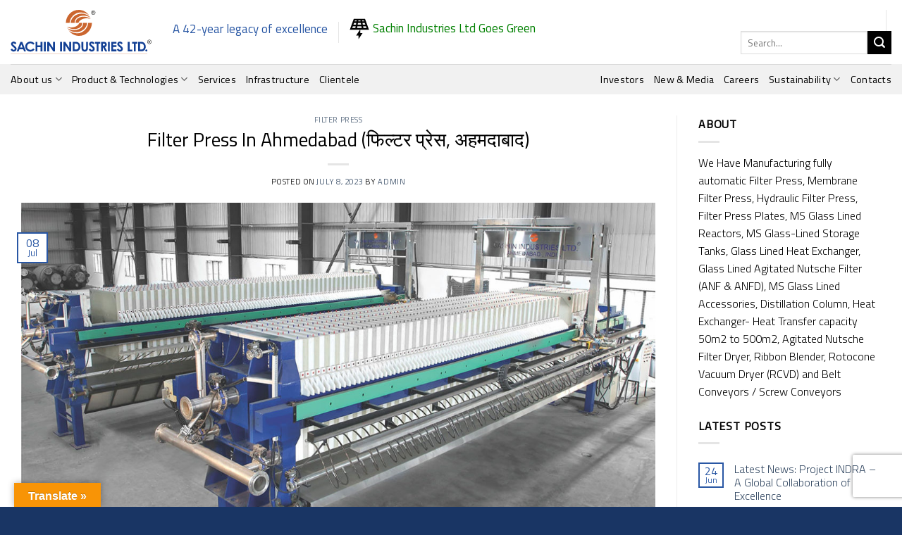

--- FILE ---
content_type: text/html; charset=UTF-8
request_url: https://www.sachininternational.com/ahmedabad-filter-press/
body_size: 32742
content:
<!DOCTYPE html>
<html dir="ltr" lang="en-US" prefix="og: https://ogp.me/ns#" class="loading-site no-js">
<head>
	<meta charset="UTF-8" />
	<link rel="profile" href="https://gmpg.org/xfn/11" />
	<link rel="pingback" href="https://www.sachininternational.com/xmlrpc.php" />

	<script type="17d24efdcd7a87a626e1ec55-text/javascript">(function(html){html.className = html.className.replace(/\bno-js\b/,'js')})(document.documentElement);</script>
<title>Filter Press In Ahmedabad (फिल्टर प्रेस, अहमदाबाद)</title>

		<!-- All in One SEO Pro 4.7.3 - aioseo.com -->
		<meta name="description" content="Business listings of Filter Press manufacturers, suppliers and exporters in Ahmedabad, फिल्टर प्रेस विक्रेता, अहमदाबाद, Gujarat along with their contact details &amp; address. Find here Filter Press suppliers, manufacturers, wholesalers, traders with Filter Press prices for buying." />
		<meta name="robots" content="max-image-preview:large" />
		<meta name="keywords" content="automatic filter press,filter press,filter press manufacturer,filter press plates,filter press separation,fully automatic filter press,hydraulic filter press,membrane filter press,membrane filter press in ahmedabad,sachin filter press" />
		<link rel="canonical" href="https://www.sachininternational.com/ahmedabad-filter-press/" />
		<meta name="generator" content="All in One SEO Pro (AIOSEO) 4.7.3" />

		<!-- Google tag (gtag.js) -->
<script async src="https://www.googletagmanager.com/gtag/js?id=AW-997145023" type="17d24efdcd7a87a626e1ec55-text/javascript">
</script>
<script type="17d24efdcd7a87a626e1ec55-text/javascript">
window.dataLayer = window.dataLayer || [];
function gtag(){dataLayer.push(arguments);}
gtag('js', new Date());

gtag('config', 'AW-997145023');
</script>

<!-- Google tag (gtag.js) -->
<script async src="https://www.googletagmanager.com/gtag/js?id=AW-16811937222" type="17d24efdcd7a87a626e1ec55-text/javascript">
</script>
<script type="17d24efdcd7a87a626e1ec55-text/javascript">
  window.dataLayer = window.dataLayer || [];
  function gtag(){dataLayer.push(arguments);}
  gtag('js', new Date());

  gtag('config', 'AW-16811937222');
</script>
		<meta property="og:locale" content="en_US" />
		<meta property="og:site_name" content="Sachin Industries Ltd | Filter Press Manufacturer in India | Glass Lined Products - Sachin Industries Ltd | Filter Press Manufacturer in India | Glass Lined Products" />
		<meta property="og:type" content="article" />
		<meta property="og:title" content="Filter Press In Ahmedabad (फिल्टर प्रेस, अहमदाबाद)" />
		<meta property="og:description" content="Business listings of Filter Press manufacturers, suppliers and exporters in Ahmedabad, फिल्टर प्रेस विक्रेता, अहमदाबाद, Gujarat along with their contact details &amp; address. Find here Filter Press suppliers, manufacturers, wholesalers, traders with Filter Press prices for buying." />
		<meta property="og:url" content="https://www.sachininternational.com/ahmedabad-filter-press/" />
		<meta property="og:image" content="https://www.sachininternational.com/wp-content/uploads/2023/03/SIL-Logo.png" />
		<meta property="og:image:secure_url" content="https://www.sachininternational.com/wp-content/uploads/2023/03/SIL-Logo.png" />
		<meta property="article:published_time" content="2023-07-08T05:51:18+00:00" />
		<meta property="article:modified_time" content="2023-07-08T05:51:52+00:00" />
		<meta property="article:publisher" content="https://www.facebook.com/sachinindustrieslimited" />
		<meta name="twitter:card" content="summary_large_image" />
		<meta name="twitter:title" content="Filter Press In Ahmedabad (फिल्टर प्रेस, अहमदाबाद)" />
		<meta name="twitter:description" content="Business listings of Filter Press manufacturers, suppliers and exporters in Ahmedabad, फिल्टर प्रेस विक्रेता, अहमदाबाद, Gujarat along with their contact details &amp; address. Find here Filter Press suppliers, manufacturers, wholesalers, traders with Filter Press prices for buying." />
		<meta name="twitter:image" content="https://www.sachininternational.com/wp-content/uploads/2023/03/SIL-Logo.png" />
		<script type="application/ld+json" class="aioseo-schema">
			{"@context":"https:\/\/schema.org","@graph":[{"@type":"BlogPosting","@id":"https:\/\/www.sachininternational.com\/ahmedabad-filter-press\/#blogposting","name":"Filter Press In Ahmedabad (\u092b\u093f\u0932\u094d\u091f\u0930 \u092a\u094d\u0930\u0947\u0938, \u0905\u0939\u092e\u0926\u093e\u092c\u093e\u0926)","headline":"Filter Press In Ahmedabad\u00a0(\u092b\u093f\u0932\u094d\u091f\u0930 \u092a\u094d\u0930\u0947\u0938, \u0905\u0939\u092e\u0926\u093e\u092c\u093e\u0926)","author":{"@id":"https:\/\/www.sachininternational.com\/author\/admin\/#author"},"publisher":{"@id":"https:\/\/www.sachininternational.com\/#organization"},"image":{"@type":"ImageObject","url":"https:\/\/www.sachininternational.com\/wp-content\/uploads\/2023\/05\/10-2.jpg","width":1200,"height":808,"caption":"An industrial filter press is a tool used in separation processes, specifically to separate solids and liquids."},"datePublished":"2023-07-08T11:21:18+05:30","dateModified":"2023-07-08T11:21:52+05:30","inLanguage":"en-US","mainEntityOfPage":{"@id":"https:\/\/www.sachininternational.com\/ahmedabad-filter-press\/#webpage"},"isPartOf":{"@id":"https:\/\/www.sachininternational.com\/ahmedabad-filter-press\/#webpage"},"articleSection":"Filter Press, Automatic Filter Press, Filter Press, Filter Press Manufacturer, Filter Press Plates, Filter Press Separation, fully automatic filter press, Hydraulic Filter Press, Membrane Filter Press, Membrane Filter Press in Ahmedabad, Sachin Filter Press"},{"@type":"BreadcrumbList","@id":"https:\/\/www.sachininternational.com\/ahmedabad-filter-press\/#breadcrumblist","itemListElement":[{"@type":"ListItem","@id":"https:\/\/www.sachininternational.com\/#listItem","position":1,"name":"Home","item":"https:\/\/www.sachininternational.com\/","nextItem":"https:\/\/www.sachininternational.com\/ahmedabad-filter-press\/#listItem"},{"@type":"ListItem","@id":"https:\/\/www.sachininternational.com\/ahmedabad-filter-press\/#listItem","position":2,"name":"Filter Press In Ahmedabad\u00a0(\u092b\u093f\u0932\u094d\u091f\u0930 \u092a\u094d\u0930\u0947\u0938, \u0905\u0939\u092e\u0926\u093e\u092c\u093e\u0926)","previousItem":"https:\/\/www.sachininternational.com\/#listItem"}]},{"@type":"Organization","@id":"https:\/\/www.sachininternational.com\/#organization","name":"Sachin Industries Ltd | Filter Press | Glass Lined Reactors","description":"Sachin Industries Ltd | Filter Press Manufacturer in India | Glass Lined Products","url":"https:\/\/www.sachininternational.com\/","email":"sales@sachininternational.com","telephone":"+917925832204","logo":{"@type":"ImageObject","url":"https:\/\/www.sachininternational.com\/wp-content\/uploads\/2023\/03\/SIL-Logo.png","@id":"https:\/\/www.sachininternational.com\/ahmedabad-filter-press\/#organizationLogo"},"image":{"@id":"https:\/\/www.sachininternational.com\/ahmedabad-filter-press\/#organizationLogo"},"sameAs":["https:\/\/www.facebook.com\/sachinindustrieslimited","https:\/\/www.instagram.com\/sachinindustrieslimited\/","https:\/\/www.linkedin.com\/company\/sachinindustrieslimited\/"],"address":{"@id":"https:\/\/www.sachininternational.com\/#postaladdress","@type":"PostalAddress","streetAddress":"One42, Building, 8th Floor, North tower, Billionaire Street, Ambli-Bopal road","postalCode":"380058","addressLocality":"Ahmedabad","addressRegion":"Gujarat","addressCountry":"IN"}},{"@type":"Person","@id":"https:\/\/www.sachininternational.com\/author\/admin\/#author","url":"https:\/\/www.sachininternational.com\/author\/admin\/","name":"admin","image":{"@type":"ImageObject","@id":"https:\/\/www.sachininternational.com\/ahmedabad-filter-press\/#authorImage","url":"https:\/\/secure.gravatar.com\/avatar\/c917953acd11b4493fa2312c7acc95d5b87ef5b9836183571ca71ff06518e312?s=96&d=mm&r=g","width":96,"height":96,"caption":"admin"}},{"@type":"Product","@id":"https:\/\/www.sachininternational.com\/ahmedabad-filter-press\/#aioseo-product-ljtl1jan","name":"Filter Press In Ahmedabad, Gujarat, India.","description":"Filter Press In Ahmedabad, Gujarat, India. Get Price Of Filter Press. Check Availability Of Filter Press. Check Capacity Of Filter Press.","url":"https:\/\/www.sachininternational.com\/ahmedabad-filter-press\/","brand":{"@type":"Brand","name":"Sachin Filter Press"},"sku":"Sachin Filter Press","image":{"@type":"ImageObject","url":"https:\/\/www.sachininternational.com\/wp-content\/uploads\/2023\/05\/10-2.jpg","width":1200,"height":808,"caption":"An industrial filter press is a tool used in separation processes, specifically to separate solids and liquids."},"aggregateRating":{"@type":"AggregateRating","url":"https:\/\/www.sachininternational.com\/ahmedabad-filter-press\/#aggregateRating","ratingValue":5,"worstRating":1,"bestRating":5,"reviewCount":1},"review":[{"@type":"Review","headline":"Top Filter Press Manufacturer in Ahmedabad, Gujarat, India.","reviewBody":"Top Filter Press Manufacturer in Ahmedabad, Gujarat, India.","reviewRating":{"@type":"Rating","ratingValue":5,"worstRating":1,"bestRating":5},"author":{"@type":"Person","name":"Suthar"}}],"audience":{"@type":"PeopleAudience","suggestedGender":"Unisex"},"offers":{"@type":"Offer","price":500000,"priceCurrency":"INR","priceValidUntil":"2026-07-31","availability":"https:\/\/schema.org\/InStock","seller":{"@type":"Organization","@id":"https:\/\/www.sachininternational.com\/#organization"}}},{"@type":"WebPage","@id":"https:\/\/www.sachininternational.com\/ahmedabad-filter-press\/#webpage","url":"https:\/\/www.sachininternational.com\/ahmedabad-filter-press\/","name":"Filter Press In Ahmedabad (\u092b\u093f\u0932\u094d\u091f\u0930 \u092a\u094d\u0930\u0947\u0938, \u0905\u0939\u092e\u0926\u093e\u092c\u093e\u0926)","description":"Business listings of Filter Press manufacturers, suppliers and exporters in Ahmedabad, \u092b\u093f\u0932\u094d\u091f\u0930 \u092a\u094d\u0930\u0947\u0938 \u0935\u093f\u0915\u094d\u0930\u0947\u0924\u093e, \u0905\u0939\u092e\u0926\u093e\u092c\u093e\u0926, Gujarat along with their contact details & address. Find here Filter Press suppliers, manufacturers, wholesalers, traders with Filter Press prices for buying.","inLanguage":"en-US","isPartOf":{"@id":"https:\/\/www.sachininternational.com\/#website"},"breadcrumb":{"@id":"https:\/\/www.sachininternational.com\/ahmedabad-filter-press\/#breadcrumblist"},"author":{"@id":"https:\/\/www.sachininternational.com\/author\/admin\/#author"},"creator":{"@id":"https:\/\/www.sachininternational.com\/author\/admin\/#author"},"image":{"@type":"ImageObject","url":"https:\/\/www.sachininternational.com\/wp-content\/uploads\/2023\/05\/10-2.jpg","@id":"https:\/\/www.sachininternational.com\/ahmedabad-filter-press\/#mainImage","width":1200,"height":808,"caption":"An industrial filter press is a tool used in separation processes, specifically to separate solids and liquids."},"primaryImageOfPage":{"@id":"https:\/\/www.sachininternational.com\/ahmedabad-filter-press\/#mainImage"},"datePublished":"2023-07-08T11:21:18+05:30","dateModified":"2023-07-08T11:21:52+05:30"},{"@type":"WebSite","@id":"https:\/\/www.sachininternational.com\/#website","url":"https:\/\/www.sachininternational.com\/","name":"Sachin Industries Ltd | Filter Press | Glass Lined Reactors | Filter Press Manufacturers in India","alternateName":"Filter Press Manufacturers","description":"Sachin Industries Ltd | Filter Press Manufacturer in India | Glass Lined Products","inLanguage":"en-US","publisher":{"@id":"https:\/\/www.sachininternational.com\/#organization"}}]}
		</script>
		<!-- All in One SEO Pro -->

<meta name="viewport" content="width=device-width, initial-scale=1" /><link rel='dns-prefetch' href='//translate.google.com' />
<link rel='dns-prefetch' href='//fonts.googleapis.com' />
<link rel='dns-prefetch' href='//www.googletagmanager.com' />
<link href='https://fonts.gstatic.com' crossorigin rel='preconnect' />
<link rel='prefetch' href='https://www.sachininternational.com/wp-content/themes/flatsome/assets/js/flatsome.js?ver=22889b626eb7ec03b5a4' />
<link rel='prefetch' href='https://www.sachininternational.com/wp-content/themes/flatsome/assets/js/chunk.slider.js?ver=3.20.1' />
<link rel='prefetch' href='https://www.sachininternational.com/wp-content/themes/flatsome/assets/js/chunk.popups.js?ver=3.20.1' />
<link rel='prefetch' href='https://www.sachininternational.com/wp-content/themes/flatsome/assets/js/chunk.tooltips.js?ver=3.20.1' />
<link rel='prefetch' href='https://www.sachininternational.com/wp-content/themes/flatsome/assets/js/woocommerce.js?ver=1c9be63d628ff7c3ff4c' />
<link rel="alternate" type="application/rss+xml" title="Sachin Industries Ltd | Filter Press Manufacturer in India | Glass Lined Products &raquo; Feed" href="https://www.sachininternational.com/feed/" />
<link rel="alternate" type="application/rss+xml" title="Sachin Industries Ltd | Filter Press Manufacturer in India | Glass Lined Products &raquo; Comments Feed" href="https://www.sachininternational.com/comments/feed/" />
<link rel="alternate" type="application/rss+xml" title="Sachin Industries Ltd | Filter Press Manufacturer in India | Glass Lined Products &raquo; Filter Press In Ahmedabad (फिल्टर प्रेस, अहमदाबाद) Comments Feed" href="https://www.sachininternational.com/ahmedabad-filter-press/feed/" />
<link rel="alternate" title="oEmbed (JSON)" type="application/json+oembed" href="https://www.sachininternational.com/wp-json/oembed/1.0/embed?url=https%3A%2F%2Fwww.sachininternational.com%2Fahmedabad-filter-press%2F" />
<link rel="alternate" title="oEmbed (XML)" type="text/xml+oembed" href="https://www.sachininternational.com/wp-json/oembed/1.0/embed?url=https%3A%2F%2Fwww.sachininternational.com%2Fahmedabad-filter-press%2F&#038;format=xml" />
<style id='wp-img-auto-sizes-contain-inline-css' type='text/css'>
img:is([sizes=auto i],[sizes^="auto," i]){contain-intrinsic-size:3000px 1500px}
/*# sourceURL=wp-img-auto-sizes-contain-inline-css */
</style>

<style id='wp-emoji-styles-inline-css' type='text/css'>

	img.wp-smiley, img.emoji {
		display: inline !important;
		border: none !important;
		box-shadow: none !important;
		height: 1em !important;
		width: 1em !important;
		margin: 0 0.07em !important;
		vertical-align: -0.1em !important;
		background: none !important;
		padding: 0 !important;
	}
/*# sourceURL=wp-emoji-styles-inline-css */
</style>
<style id='wp-block-library-inline-css' type='text/css'>
:root{--wp-block-synced-color:#7a00df;--wp-block-synced-color--rgb:122,0,223;--wp-bound-block-color:var(--wp-block-synced-color);--wp-editor-canvas-background:#ddd;--wp-admin-theme-color:#007cba;--wp-admin-theme-color--rgb:0,124,186;--wp-admin-theme-color-darker-10:#006ba1;--wp-admin-theme-color-darker-10--rgb:0,107,160.5;--wp-admin-theme-color-darker-20:#005a87;--wp-admin-theme-color-darker-20--rgb:0,90,135;--wp-admin-border-width-focus:2px}@media (min-resolution:192dpi){:root{--wp-admin-border-width-focus:1.5px}}.wp-element-button{cursor:pointer}:root .has-very-light-gray-background-color{background-color:#eee}:root .has-very-dark-gray-background-color{background-color:#313131}:root .has-very-light-gray-color{color:#eee}:root .has-very-dark-gray-color{color:#313131}:root .has-vivid-green-cyan-to-vivid-cyan-blue-gradient-background{background:linear-gradient(135deg,#00d084,#0693e3)}:root .has-purple-crush-gradient-background{background:linear-gradient(135deg,#34e2e4,#4721fb 50%,#ab1dfe)}:root .has-hazy-dawn-gradient-background{background:linear-gradient(135deg,#faaca8,#dad0ec)}:root .has-subdued-olive-gradient-background{background:linear-gradient(135deg,#fafae1,#67a671)}:root .has-atomic-cream-gradient-background{background:linear-gradient(135deg,#fdd79a,#004a59)}:root .has-nightshade-gradient-background{background:linear-gradient(135deg,#330968,#31cdcf)}:root .has-midnight-gradient-background{background:linear-gradient(135deg,#020381,#2874fc)}:root{--wp--preset--font-size--normal:16px;--wp--preset--font-size--huge:42px}.has-regular-font-size{font-size:1em}.has-larger-font-size{font-size:2.625em}.has-normal-font-size{font-size:var(--wp--preset--font-size--normal)}.has-huge-font-size{font-size:var(--wp--preset--font-size--huge)}.has-text-align-center{text-align:center}.has-text-align-left{text-align:left}.has-text-align-right{text-align:right}.has-fit-text{white-space:nowrap!important}#end-resizable-editor-section{display:none}.aligncenter{clear:both}.items-justified-left{justify-content:flex-start}.items-justified-center{justify-content:center}.items-justified-right{justify-content:flex-end}.items-justified-space-between{justify-content:space-between}.screen-reader-text{border:0;clip-path:inset(50%);height:1px;margin:-1px;overflow:hidden;padding:0;position:absolute;width:1px;word-wrap:normal!important}.screen-reader-text:focus{background-color:#ddd;clip-path:none;color:#444;display:block;font-size:1em;height:auto;left:5px;line-height:normal;padding:15px 23px 14px;text-decoration:none;top:5px;width:auto;z-index:100000}html :where(.has-border-color){border-style:solid}html :where([style*=border-top-color]){border-top-style:solid}html :where([style*=border-right-color]){border-right-style:solid}html :where([style*=border-bottom-color]){border-bottom-style:solid}html :where([style*=border-left-color]){border-left-style:solid}html :where([style*=border-width]){border-style:solid}html :where([style*=border-top-width]){border-top-style:solid}html :where([style*=border-right-width]){border-right-style:solid}html :where([style*=border-bottom-width]){border-bottom-style:solid}html :where([style*=border-left-width]){border-left-style:solid}html :where(img[class*=wp-image-]){height:auto;max-width:100%}:where(figure){margin:0 0 1em}html :where(.is-position-sticky){--wp-admin--admin-bar--position-offset:var(--wp-admin--admin-bar--height,0px)}@media screen and (max-width:600px){html :where(.is-position-sticky){--wp-admin--admin-bar--position-offset:0px}}

/*# sourceURL=wp-block-library-inline-css */
</style><style id='wp-block-image-inline-css' type='text/css'>
.wp-block-image>a,.wp-block-image>figure>a{display:inline-block}.wp-block-image img{box-sizing:border-box;height:auto;max-width:100%;vertical-align:bottom}@media not (prefers-reduced-motion){.wp-block-image img.hide{visibility:hidden}.wp-block-image img.show{animation:show-content-image .4s}}.wp-block-image[style*=border-radius] img,.wp-block-image[style*=border-radius]>a{border-radius:inherit}.wp-block-image.has-custom-border img{box-sizing:border-box}.wp-block-image.aligncenter{text-align:center}.wp-block-image.alignfull>a,.wp-block-image.alignwide>a{width:100%}.wp-block-image.alignfull img,.wp-block-image.alignwide img{height:auto;width:100%}.wp-block-image .aligncenter,.wp-block-image .alignleft,.wp-block-image .alignright,.wp-block-image.aligncenter,.wp-block-image.alignleft,.wp-block-image.alignright{display:table}.wp-block-image .aligncenter>figcaption,.wp-block-image .alignleft>figcaption,.wp-block-image .alignright>figcaption,.wp-block-image.aligncenter>figcaption,.wp-block-image.alignleft>figcaption,.wp-block-image.alignright>figcaption{caption-side:bottom;display:table-caption}.wp-block-image .alignleft{float:left;margin:.5em 1em .5em 0}.wp-block-image .alignright{float:right;margin:.5em 0 .5em 1em}.wp-block-image .aligncenter{margin-left:auto;margin-right:auto}.wp-block-image :where(figcaption){margin-bottom:1em;margin-top:.5em}.wp-block-image.is-style-circle-mask img{border-radius:9999px}@supports ((-webkit-mask-image:none) or (mask-image:none)) or (-webkit-mask-image:none){.wp-block-image.is-style-circle-mask img{border-radius:0;-webkit-mask-image:url('data:image/svg+xml;utf8,<svg viewBox="0 0 100 100" xmlns="http://www.w3.org/2000/svg"><circle cx="50" cy="50" r="50"/></svg>');mask-image:url('data:image/svg+xml;utf8,<svg viewBox="0 0 100 100" xmlns="http://www.w3.org/2000/svg"><circle cx="50" cy="50" r="50"/></svg>');mask-mode:alpha;-webkit-mask-position:center;mask-position:center;-webkit-mask-repeat:no-repeat;mask-repeat:no-repeat;-webkit-mask-size:contain;mask-size:contain}}:root :where(.wp-block-image.is-style-rounded img,.wp-block-image .is-style-rounded img){border-radius:9999px}.wp-block-image figure{margin:0}.wp-lightbox-container{display:flex;flex-direction:column;position:relative}.wp-lightbox-container img{cursor:zoom-in}.wp-lightbox-container img:hover+button{opacity:1}.wp-lightbox-container button{align-items:center;backdrop-filter:blur(16px) saturate(180%);background-color:#5a5a5a40;border:none;border-radius:4px;cursor:zoom-in;display:flex;height:20px;justify-content:center;opacity:0;padding:0;position:absolute;right:16px;text-align:center;top:16px;width:20px;z-index:100}@media not (prefers-reduced-motion){.wp-lightbox-container button{transition:opacity .2s ease}}.wp-lightbox-container button:focus-visible{outline:3px auto #5a5a5a40;outline:3px auto -webkit-focus-ring-color;outline-offset:3px}.wp-lightbox-container button:hover{cursor:pointer;opacity:1}.wp-lightbox-container button:focus{opacity:1}.wp-lightbox-container button:focus,.wp-lightbox-container button:hover,.wp-lightbox-container button:not(:hover):not(:active):not(.has-background){background-color:#5a5a5a40;border:none}.wp-lightbox-overlay{box-sizing:border-box;cursor:zoom-out;height:100vh;left:0;overflow:hidden;position:fixed;top:0;visibility:hidden;width:100%;z-index:100000}.wp-lightbox-overlay .close-button{align-items:center;cursor:pointer;display:flex;justify-content:center;min-height:40px;min-width:40px;padding:0;position:absolute;right:calc(env(safe-area-inset-right) + 16px);top:calc(env(safe-area-inset-top) + 16px);z-index:5000000}.wp-lightbox-overlay .close-button:focus,.wp-lightbox-overlay .close-button:hover,.wp-lightbox-overlay .close-button:not(:hover):not(:active):not(.has-background){background:none;border:none}.wp-lightbox-overlay .lightbox-image-container{height:var(--wp--lightbox-container-height);left:50%;overflow:hidden;position:absolute;top:50%;transform:translate(-50%,-50%);transform-origin:top left;width:var(--wp--lightbox-container-width);z-index:9999999999}.wp-lightbox-overlay .wp-block-image{align-items:center;box-sizing:border-box;display:flex;height:100%;justify-content:center;margin:0;position:relative;transform-origin:0 0;width:100%;z-index:3000000}.wp-lightbox-overlay .wp-block-image img{height:var(--wp--lightbox-image-height);min-height:var(--wp--lightbox-image-height);min-width:var(--wp--lightbox-image-width);width:var(--wp--lightbox-image-width)}.wp-lightbox-overlay .wp-block-image figcaption{display:none}.wp-lightbox-overlay button{background:none;border:none}.wp-lightbox-overlay .scrim{background-color:#fff;height:100%;opacity:.9;position:absolute;width:100%;z-index:2000000}.wp-lightbox-overlay.active{visibility:visible}@media not (prefers-reduced-motion){.wp-lightbox-overlay.active{animation:turn-on-visibility .25s both}.wp-lightbox-overlay.active img{animation:turn-on-visibility .35s both}.wp-lightbox-overlay.show-closing-animation:not(.active){animation:turn-off-visibility .35s both}.wp-lightbox-overlay.show-closing-animation:not(.active) img{animation:turn-off-visibility .25s both}.wp-lightbox-overlay.zoom.active{animation:none;opacity:1;visibility:visible}.wp-lightbox-overlay.zoom.active .lightbox-image-container{animation:lightbox-zoom-in .4s}.wp-lightbox-overlay.zoom.active .lightbox-image-container img{animation:none}.wp-lightbox-overlay.zoom.active .scrim{animation:turn-on-visibility .4s forwards}.wp-lightbox-overlay.zoom.show-closing-animation:not(.active){animation:none}.wp-lightbox-overlay.zoom.show-closing-animation:not(.active) .lightbox-image-container{animation:lightbox-zoom-out .4s}.wp-lightbox-overlay.zoom.show-closing-animation:not(.active) .lightbox-image-container img{animation:none}.wp-lightbox-overlay.zoom.show-closing-animation:not(.active) .scrim{animation:turn-off-visibility .4s forwards}}@keyframes show-content-image{0%{visibility:hidden}99%{visibility:hidden}to{visibility:visible}}@keyframes turn-on-visibility{0%{opacity:0}to{opacity:1}}@keyframes turn-off-visibility{0%{opacity:1;visibility:visible}99%{opacity:0;visibility:visible}to{opacity:0;visibility:hidden}}@keyframes lightbox-zoom-in{0%{transform:translate(calc((-100vw + var(--wp--lightbox-scrollbar-width))/2 + var(--wp--lightbox-initial-left-position)),calc(-50vh + var(--wp--lightbox-initial-top-position))) scale(var(--wp--lightbox-scale))}to{transform:translate(-50%,-50%) scale(1)}}@keyframes lightbox-zoom-out{0%{transform:translate(-50%,-50%) scale(1);visibility:visible}99%{visibility:visible}to{transform:translate(calc((-100vw + var(--wp--lightbox-scrollbar-width))/2 + var(--wp--lightbox-initial-left-position)),calc(-50vh + var(--wp--lightbox-initial-top-position))) scale(var(--wp--lightbox-scale));visibility:hidden}}
/*# sourceURL=https://www.sachininternational.com/wp-includes/blocks/image/style.min.css */
</style>
<style id='wp-block-list-inline-css' type='text/css'>
ol,ul{box-sizing:border-box}:root :where(.wp-block-list.has-background){padding:1.25em 2.375em}
/*# sourceURL=https://www.sachininternational.com/wp-includes/blocks/list/style.min.css */
</style>
<style id='wp-block-paragraph-inline-css' type='text/css'>
.is-small-text{font-size:.875em}.is-regular-text{font-size:1em}.is-large-text{font-size:2.25em}.is-larger-text{font-size:3em}.has-drop-cap:not(:focus):first-letter{float:left;font-size:8.4em;font-style:normal;font-weight:100;line-height:.68;margin:.05em .1em 0 0;text-transform:uppercase}body.rtl .has-drop-cap:not(:focus):first-letter{float:none;margin-left:.1em}p.has-drop-cap.has-background{overflow:hidden}:root :where(p.has-background){padding:1.25em 2.375em}:where(p.has-text-color:not(.has-link-color)) a{color:inherit}p.has-text-align-left[style*="writing-mode:vertical-lr"],p.has-text-align-right[style*="writing-mode:vertical-rl"]{rotate:180deg}
/*# sourceURL=https://www.sachininternational.com/wp-includes/blocks/paragraph/style.min.css */
</style>
<style id='global-styles-inline-css' type='text/css'>
:root{--wp--preset--aspect-ratio--square: 1;--wp--preset--aspect-ratio--4-3: 4/3;--wp--preset--aspect-ratio--3-4: 3/4;--wp--preset--aspect-ratio--3-2: 3/2;--wp--preset--aspect-ratio--2-3: 2/3;--wp--preset--aspect-ratio--16-9: 16/9;--wp--preset--aspect-ratio--9-16: 9/16;--wp--preset--color--black: #000000;--wp--preset--color--cyan-bluish-gray: #abb8c3;--wp--preset--color--white: #ffffff;--wp--preset--color--pale-pink: #f78da7;--wp--preset--color--vivid-red: #cf2e2e;--wp--preset--color--luminous-vivid-orange: #ff6900;--wp--preset--color--luminous-vivid-amber: #fcb900;--wp--preset--color--light-green-cyan: #7bdcb5;--wp--preset--color--vivid-green-cyan: #00d084;--wp--preset--color--pale-cyan-blue: #8ed1fc;--wp--preset--color--vivid-cyan-blue: #0693e3;--wp--preset--color--vivid-purple: #9b51e0;--wp--preset--color--primary: #2957a4;--wp--preset--color--secondary: #000000;--wp--preset--color--success: #627D47;--wp--preset--color--alert: #b20000;--wp--preset--gradient--vivid-cyan-blue-to-vivid-purple: linear-gradient(135deg,rgb(6,147,227) 0%,rgb(155,81,224) 100%);--wp--preset--gradient--light-green-cyan-to-vivid-green-cyan: linear-gradient(135deg,rgb(122,220,180) 0%,rgb(0,208,130) 100%);--wp--preset--gradient--luminous-vivid-amber-to-luminous-vivid-orange: linear-gradient(135deg,rgb(252,185,0) 0%,rgb(255,105,0) 100%);--wp--preset--gradient--luminous-vivid-orange-to-vivid-red: linear-gradient(135deg,rgb(255,105,0) 0%,rgb(207,46,46) 100%);--wp--preset--gradient--very-light-gray-to-cyan-bluish-gray: linear-gradient(135deg,rgb(238,238,238) 0%,rgb(169,184,195) 100%);--wp--preset--gradient--cool-to-warm-spectrum: linear-gradient(135deg,rgb(74,234,220) 0%,rgb(151,120,209) 20%,rgb(207,42,186) 40%,rgb(238,44,130) 60%,rgb(251,105,98) 80%,rgb(254,248,76) 100%);--wp--preset--gradient--blush-light-purple: linear-gradient(135deg,rgb(255,206,236) 0%,rgb(152,150,240) 100%);--wp--preset--gradient--blush-bordeaux: linear-gradient(135deg,rgb(254,205,165) 0%,rgb(254,45,45) 50%,rgb(107,0,62) 100%);--wp--preset--gradient--luminous-dusk: linear-gradient(135deg,rgb(255,203,112) 0%,rgb(199,81,192) 50%,rgb(65,88,208) 100%);--wp--preset--gradient--pale-ocean: linear-gradient(135deg,rgb(255,245,203) 0%,rgb(182,227,212) 50%,rgb(51,167,181) 100%);--wp--preset--gradient--electric-grass: linear-gradient(135deg,rgb(202,248,128) 0%,rgb(113,206,126) 100%);--wp--preset--gradient--midnight: linear-gradient(135deg,rgb(2,3,129) 0%,rgb(40,116,252) 100%);--wp--preset--font-size--small: 13px;--wp--preset--font-size--medium: 20px;--wp--preset--font-size--large: 36px;--wp--preset--font-size--x-large: 42px;--wp--preset--spacing--20: 0.44rem;--wp--preset--spacing--30: 0.67rem;--wp--preset--spacing--40: 1rem;--wp--preset--spacing--50: 1.5rem;--wp--preset--spacing--60: 2.25rem;--wp--preset--spacing--70: 3.38rem;--wp--preset--spacing--80: 5.06rem;--wp--preset--shadow--natural: 6px 6px 9px rgba(0, 0, 0, 0.2);--wp--preset--shadow--deep: 12px 12px 50px rgba(0, 0, 0, 0.4);--wp--preset--shadow--sharp: 6px 6px 0px rgba(0, 0, 0, 0.2);--wp--preset--shadow--outlined: 6px 6px 0px -3px rgb(255, 255, 255), 6px 6px rgb(0, 0, 0);--wp--preset--shadow--crisp: 6px 6px 0px rgb(0, 0, 0);}:where(body) { margin: 0; }.wp-site-blocks > .alignleft { float: left; margin-right: 2em; }.wp-site-blocks > .alignright { float: right; margin-left: 2em; }.wp-site-blocks > .aligncenter { justify-content: center; margin-left: auto; margin-right: auto; }:where(.is-layout-flex){gap: 0.5em;}:where(.is-layout-grid){gap: 0.5em;}.is-layout-flow > .alignleft{float: left;margin-inline-start: 0;margin-inline-end: 2em;}.is-layout-flow > .alignright{float: right;margin-inline-start: 2em;margin-inline-end: 0;}.is-layout-flow > .aligncenter{margin-left: auto !important;margin-right: auto !important;}.is-layout-constrained > .alignleft{float: left;margin-inline-start: 0;margin-inline-end: 2em;}.is-layout-constrained > .alignright{float: right;margin-inline-start: 2em;margin-inline-end: 0;}.is-layout-constrained > .aligncenter{margin-left: auto !important;margin-right: auto !important;}.is-layout-constrained > :where(:not(.alignleft):not(.alignright):not(.alignfull)){margin-left: auto !important;margin-right: auto !important;}body .is-layout-flex{display: flex;}.is-layout-flex{flex-wrap: wrap;align-items: center;}.is-layout-flex > :is(*, div){margin: 0;}body .is-layout-grid{display: grid;}.is-layout-grid > :is(*, div){margin: 0;}body{padding-top: 0px;padding-right: 0px;padding-bottom: 0px;padding-left: 0px;}a:where(:not(.wp-element-button)){text-decoration: none;}:root :where(.wp-element-button, .wp-block-button__link){background-color: #32373c;border-width: 0;color: #fff;font-family: inherit;font-size: inherit;font-style: inherit;font-weight: inherit;letter-spacing: inherit;line-height: inherit;padding-top: calc(0.667em + 2px);padding-right: calc(1.333em + 2px);padding-bottom: calc(0.667em + 2px);padding-left: calc(1.333em + 2px);text-decoration: none;text-transform: inherit;}.has-black-color{color: var(--wp--preset--color--black) !important;}.has-cyan-bluish-gray-color{color: var(--wp--preset--color--cyan-bluish-gray) !important;}.has-white-color{color: var(--wp--preset--color--white) !important;}.has-pale-pink-color{color: var(--wp--preset--color--pale-pink) !important;}.has-vivid-red-color{color: var(--wp--preset--color--vivid-red) !important;}.has-luminous-vivid-orange-color{color: var(--wp--preset--color--luminous-vivid-orange) !important;}.has-luminous-vivid-amber-color{color: var(--wp--preset--color--luminous-vivid-amber) !important;}.has-light-green-cyan-color{color: var(--wp--preset--color--light-green-cyan) !important;}.has-vivid-green-cyan-color{color: var(--wp--preset--color--vivid-green-cyan) !important;}.has-pale-cyan-blue-color{color: var(--wp--preset--color--pale-cyan-blue) !important;}.has-vivid-cyan-blue-color{color: var(--wp--preset--color--vivid-cyan-blue) !important;}.has-vivid-purple-color{color: var(--wp--preset--color--vivid-purple) !important;}.has-primary-color{color: var(--wp--preset--color--primary) !important;}.has-secondary-color{color: var(--wp--preset--color--secondary) !important;}.has-success-color{color: var(--wp--preset--color--success) !important;}.has-alert-color{color: var(--wp--preset--color--alert) !important;}.has-black-background-color{background-color: var(--wp--preset--color--black) !important;}.has-cyan-bluish-gray-background-color{background-color: var(--wp--preset--color--cyan-bluish-gray) !important;}.has-white-background-color{background-color: var(--wp--preset--color--white) !important;}.has-pale-pink-background-color{background-color: var(--wp--preset--color--pale-pink) !important;}.has-vivid-red-background-color{background-color: var(--wp--preset--color--vivid-red) !important;}.has-luminous-vivid-orange-background-color{background-color: var(--wp--preset--color--luminous-vivid-orange) !important;}.has-luminous-vivid-amber-background-color{background-color: var(--wp--preset--color--luminous-vivid-amber) !important;}.has-light-green-cyan-background-color{background-color: var(--wp--preset--color--light-green-cyan) !important;}.has-vivid-green-cyan-background-color{background-color: var(--wp--preset--color--vivid-green-cyan) !important;}.has-pale-cyan-blue-background-color{background-color: var(--wp--preset--color--pale-cyan-blue) !important;}.has-vivid-cyan-blue-background-color{background-color: var(--wp--preset--color--vivid-cyan-blue) !important;}.has-vivid-purple-background-color{background-color: var(--wp--preset--color--vivid-purple) !important;}.has-primary-background-color{background-color: var(--wp--preset--color--primary) !important;}.has-secondary-background-color{background-color: var(--wp--preset--color--secondary) !important;}.has-success-background-color{background-color: var(--wp--preset--color--success) !important;}.has-alert-background-color{background-color: var(--wp--preset--color--alert) !important;}.has-black-border-color{border-color: var(--wp--preset--color--black) !important;}.has-cyan-bluish-gray-border-color{border-color: var(--wp--preset--color--cyan-bluish-gray) !important;}.has-white-border-color{border-color: var(--wp--preset--color--white) !important;}.has-pale-pink-border-color{border-color: var(--wp--preset--color--pale-pink) !important;}.has-vivid-red-border-color{border-color: var(--wp--preset--color--vivid-red) !important;}.has-luminous-vivid-orange-border-color{border-color: var(--wp--preset--color--luminous-vivid-orange) !important;}.has-luminous-vivid-amber-border-color{border-color: var(--wp--preset--color--luminous-vivid-amber) !important;}.has-light-green-cyan-border-color{border-color: var(--wp--preset--color--light-green-cyan) !important;}.has-vivid-green-cyan-border-color{border-color: var(--wp--preset--color--vivid-green-cyan) !important;}.has-pale-cyan-blue-border-color{border-color: var(--wp--preset--color--pale-cyan-blue) !important;}.has-vivid-cyan-blue-border-color{border-color: var(--wp--preset--color--vivid-cyan-blue) !important;}.has-vivid-purple-border-color{border-color: var(--wp--preset--color--vivid-purple) !important;}.has-primary-border-color{border-color: var(--wp--preset--color--primary) !important;}.has-secondary-border-color{border-color: var(--wp--preset--color--secondary) !important;}.has-success-border-color{border-color: var(--wp--preset--color--success) !important;}.has-alert-border-color{border-color: var(--wp--preset--color--alert) !important;}.has-vivid-cyan-blue-to-vivid-purple-gradient-background{background: var(--wp--preset--gradient--vivid-cyan-blue-to-vivid-purple) !important;}.has-light-green-cyan-to-vivid-green-cyan-gradient-background{background: var(--wp--preset--gradient--light-green-cyan-to-vivid-green-cyan) !important;}.has-luminous-vivid-amber-to-luminous-vivid-orange-gradient-background{background: var(--wp--preset--gradient--luminous-vivid-amber-to-luminous-vivid-orange) !important;}.has-luminous-vivid-orange-to-vivid-red-gradient-background{background: var(--wp--preset--gradient--luminous-vivid-orange-to-vivid-red) !important;}.has-very-light-gray-to-cyan-bluish-gray-gradient-background{background: var(--wp--preset--gradient--very-light-gray-to-cyan-bluish-gray) !important;}.has-cool-to-warm-spectrum-gradient-background{background: var(--wp--preset--gradient--cool-to-warm-spectrum) !important;}.has-blush-light-purple-gradient-background{background: var(--wp--preset--gradient--blush-light-purple) !important;}.has-blush-bordeaux-gradient-background{background: var(--wp--preset--gradient--blush-bordeaux) !important;}.has-luminous-dusk-gradient-background{background: var(--wp--preset--gradient--luminous-dusk) !important;}.has-pale-ocean-gradient-background{background: var(--wp--preset--gradient--pale-ocean) !important;}.has-electric-grass-gradient-background{background: var(--wp--preset--gradient--electric-grass) !important;}.has-midnight-gradient-background{background: var(--wp--preset--gradient--midnight) !important;}.has-small-font-size{font-size: var(--wp--preset--font-size--small) !important;}.has-medium-font-size{font-size: var(--wp--preset--font-size--medium) !important;}.has-large-font-size{font-size: var(--wp--preset--font-size--large) !important;}.has-x-large-font-size{font-size: var(--wp--preset--font-size--x-large) !important;}
/*# sourceURL=global-styles-inline-css */
</style>

<link rel='stylesheet' id='contact-form-7-css' href='https://www.sachininternational.com/wp-content/plugins/contact-form-7/includes/css/styles.css?ver=6.1.4' type='text/css' media='all' />
<link rel='stylesheet' id='google-language-translator-css' href='https://www.sachininternational.com/wp-content/plugins/google-language-translator/css/style.css?ver=6.0.20' type='text/css' media='' />
<link rel='stylesheet' id='glt-toolbar-styles-css' href='https://www.sachininternational.com/wp-content/plugins/google-language-translator/css/toolbar.css?ver=6.0.20' type='text/css' media='' />
<style id='woocommerce-inline-inline-css' type='text/css'>
.woocommerce form .form-row .required { visibility: visible; }
/*# sourceURL=woocommerce-inline-inline-css */
</style>
<link rel='stylesheet' id='dashicons-css' href='https://www.sachininternational.com/wp-includes/css/dashicons.min.css?ver=6.9' type='text/css' media='all' />
<link rel='stylesheet' id='dflip-style-css' href='https://www.sachininternational.com/wp-content/plugins/3d-flipbook-dflip-lite/assets/css/dflip.min.css?ver=2.4.20' type='text/css' media='all' />
<link rel='stylesheet' id='flatsome-main-css' href='https://www.sachininternational.com/wp-content/themes/flatsome/assets/css/flatsome.css?ver=3.20.1' type='text/css' media='all' />
<style id='flatsome-main-inline-css' type='text/css'>
@font-face {
				font-family: "fl-icons";
				font-display: block;
				src: url(https://www.sachininternational.com/wp-content/themes/flatsome/assets/css/icons/fl-icons.eot?v=3.20.1);
				src:
					url(https://www.sachininternational.com/wp-content/themes/flatsome/assets/css/icons/fl-icons.eot#iefix?v=3.20.1) format("embedded-opentype"),
					url(https://www.sachininternational.com/wp-content/themes/flatsome/assets/css/icons/fl-icons.woff2?v=3.20.1) format("woff2"),
					url(https://www.sachininternational.com/wp-content/themes/flatsome/assets/css/icons/fl-icons.ttf?v=3.20.1) format("truetype"),
					url(https://www.sachininternational.com/wp-content/themes/flatsome/assets/css/icons/fl-icons.woff?v=3.20.1) format("woff"),
					url(https://www.sachininternational.com/wp-content/themes/flatsome/assets/css/icons/fl-icons.svg?v=3.20.1#fl-icons) format("svg");
			}
/*# sourceURL=flatsome-main-inline-css */
</style>
<link rel='stylesheet' id='flatsome-shop-css' href='https://www.sachininternational.com/wp-content/themes/flatsome/assets/css/flatsome-shop.css?ver=3.20.1' type='text/css' media='all' />
<link rel='stylesheet' id='flatsome-style-css' href='https://www.sachininternational.com/wp-content/themes/flatsome/style.css?ver=3.20.1' type='text/css' media='all' />
<link rel='stylesheet' id='flatsome-googlefonts-css' href='//fonts.googleapis.com/css?family=Titillium+Web%3Aregular%2Cregular%2C300%2Cregular%7COpen+Sans%3Aregular%2Cregular&#038;display=auto&#038;ver=3.9' type='text/css' media='all' />
<script type="17d24efdcd7a87a626e1ec55-text/javascript">
            window._nslDOMReady = (function () {
                const executedCallbacks = new Set();
            
                return function (callback) {
                    /**
                    * Third parties might dispatch DOMContentLoaded events, so we need to ensure that we only run our callback once!
                    */
                    if (executedCallbacks.has(callback)) return;
            
                    const wrappedCallback = function () {
                        if (executedCallbacks.has(callback)) return;
                        executedCallbacks.add(callback);
                        callback();
                    };
            
                    if (document.readyState === "complete" || document.readyState === "interactive") {
                        wrappedCallback();
                    } else {
                        document.addEventListener("DOMContentLoaded", wrappedCallback);
                    }
                };
            })();
        </script><script type="text/javascript" id="gtmkit-js-before" data-cfasync="false" data-nowprocket="" data-cookieconsent="ignore">
/* <![CDATA[ */
		window.gtmkit_settings = {"datalayer_name":"dataLayer","console_log":false,"wc":{"use_sku":false,"pid_prefix":"","add_shipping_info":{"config":1},"add_payment_info":{"config":1},"view_item":{"config":0},"view_item_list":{"config":0},"wishlist":false,"css_selectors":{"product_list_select_item":".products .product:not(.product-category) a:not(.add_to_cart_button.ajax_add_to_cart,.add_to_wishlist),.wc-block-grid__products li:not(.product-category) a:not(.add_to_cart_button.ajax_add_to_cart,.add_to_wishlist),.woocommerce-grouped-product-list-item__label a:not(.add_to_wishlist)","product_list_element":".product,.wc-block-grid__product","product_list_exclude":"","product_list_add_to_cart":".add_to_cart_button.ajax_add_to_cart:not(.single_add_to_cart_button)"},"text":{"wp-block-handpicked-products":"Handpicked Products","wp-block-product-best-sellers":"Best Sellers","wp-block-product-category":"Product Category","wp-block-product-new":"New Products","wp-block-product-on-sale":"Products On Sale","wp-block-products-by-attribute":"Products By Attribute","wp-block-product-tag":"Product Tag","wp-block-product-top-rated":"Top Rated Products","shipping-tier-not-found":"Shipping tier not found","payment-method-not-found":"Payment method not found"}}};
		window.gtmkit_data = {"wc":{"currency":"USD","is_cart":false,"is_checkout":false,"blocks":{}}};
		window.dataLayer = window.dataLayer || [];
				
//# sourceURL=gtmkit-js-before
/* ]]> */
</script>
<script type="17d24efdcd7a87a626e1ec55-text/javascript" src="https://www.sachininternational.com/wp-includes/js/jquery/jquery.min.js?ver=3.7.1" id="jquery-core-js"></script>
<script type="17d24efdcd7a87a626e1ec55-text/javascript" src="https://www.sachininternational.com/wp-includes/js/jquery/jquery-migrate.min.js?ver=3.4.1" id="jquery-migrate-js"></script>
<script type="17d24efdcd7a87a626e1ec55-text/javascript" src="https://www.sachininternational.com/wp-content/plugins/woocommerce/assets/js/jquery-blockui/jquery.blockUI.min.js?ver=2.7.0-wc.10.4.3" id="wc-jquery-blockui-js" data-wp-strategy="defer"></script>
<script type="17d24efdcd7a87a626e1ec55-text/javascript" id="wc-add-to-cart-js-extra">
/* <![CDATA[ */
var wc_add_to_cart_params = {"ajax_url":"/wp-admin/admin-ajax.php","wc_ajax_url":"/?wc-ajax=%%endpoint%%","i18n_view_cart":"View cart","cart_url":"https://www.sachininternational.com/cart/","is_cart":"","cart_redirect_after_add":"no"};
//# sourceURL=wc-add-to-cart-js-extra
/* ]]> */
</script>
<script type="17d24efdcd7a87a626e1ec55-text/javascript" src="https://www.sachininternational.com/wp-content/plugins/woocommerce/assets/js/frontend/add-to-cart.min.js?ver=10.4.3" id="wc-add-to-cart-js" defer="defer" data-wp-strategy="defer"></script>
<script type="17d24efdcd7a87a626e1ec55-text/javascript" src="https://www.sachininternational.com/wp-content/plugins/woocommerce/assets/js/js-cookie/js.cookie.min.js?ver=2.1.4-wc.10.4.3" id="wc-js-cookie-js" data-wp-strategy="defer"></script>
<script type="text/javascript" id="gtmkit-container-js-after" data-cfasync="false" data-nowprocket="" data-cookieconsent="ignore">
/* <![CDATA[ */
/* Google Tag Manager */
(function(w,d,s,l,i){w[l]=w[l]||[];w[l].push({'gtm.start':
new Date().getTime(),event:'gtm.js'});var f=d.getElementsByTagName(s)[0],
j=d.createElement(s),dl=l!='dataLayer'?'&l='+l:'';j.async=true;j.src=
'https://www.googletagmanager.com/gtm.js?id='+i+dl;f.parentNode.insertBefore(j,f);
})(window,document,'script','dataLayer','GTM-P5V84L42');
/* End Google Tag Manager */

//# sourceURL=gtmkit-container-js-after
/* ]]> */
</script>
<script type="17d24efdcd7a87a626e1ec55-text/javascript" src="https://www.sachininternational.com/wp-content/plugins/gtm-kit/assets/integration/woocommerce.js?ver=2.7.0" id="gtmkit-woocommerce-js" defer="defer" data-wp-strategy="defer"></script>
<script type="17d24efdcd7a87a626e1ec55-text/javascript" src="https://www.sachininternational.com/wp-content/plugins/gtm-kit/assets/integration/contact-form-7.js?ver=2.7.0" id="gtmkit-cf7-js" defer="defer" data-wp-strategy="defer"></script>
<script type="text/javascript" id="gtmkit-datalayer-js-before" data-cfasync="false" data-nowprocket="" data-cookieconsent="ignore">
/* <![CDATA[ */
const gtmkit_dataLayer_content = {"pageType":"post"};
dataLayer.push( gtmkit_dataLayer_content );

//# sourceURL=gtmkit-datalayer-js-before
/* ]]> */
</script>
<link rel="https://api.w.org/" href="https://www.sachininternational.com/wp-json/" /><link rel="alternate" title="JSON" type="application/json" href="https://www.sachininternational.com/wp-json/wp/v2/posts/1447" /><link rel="EditURI" type="application/rsd+xml" title="RSD" href="https://www.sachininternational.com/xmlrpc.php?rsd" />
<meta name="generator" content="WordPress 6.9" />
<meta name="generator" content="WooCommerce 10.4.3" />
<link rel='shortlink' href='https://www.sachininternational.com/?p=1447' />
<style>.goog-te-gadget{margin-top:2px!important;}p.hello{font-size:12px;color:#666;}div.skiptranslate.goog-te-gadget{display:inline!important;}#google_language_translator{clear:both;}#flags{width:165px;}#flags a{display:inline-block;margin-right:2px;}#google_language_translator{width:auto!important;}div.skiptranslate.goog-te-gadget{display:inline!important;}.goog-tooltip{display: none!important;}.goog-tooltip:hover{display: none!important;}.goog-text-highlight{background-color:transparent!important;border:none!important;box-shadow:none!important;}#google_language_translator select.goog-te-combo{color:#32373c;}#google_language_translator{color:transparent;}body{top:0px!important;}#goog-gt-{display:none!important;}font font{background-color:transparent!important;box-shadow:none!important;position:initial!important;}#glt-translate-trigger{left:20px;right:auto;}#glt-translate-trigger > span{color:#ffffff;}#glt-translate-trigger{background:#f89406;}</style><!-- Schema optimized by Schema Pro --><script type="application/ld+json">
{
  "@context": "https://schema.org/",
  "@type": "WebSite",
  "name": "Sachin Industries Ltd | Filter Press | Glass Lined Products",
  "url": "https://www.sachininternational.com",
  "potentialAction": {
    "@type": "SearchAction",
    "target": "https://www.sachininternational.com/?s={search_term_string}",
    "query-input": "required name=search_term_string"
  }
}
</script><!-- / Schema optimized by Schema Pro --><!-- Schema optimized by Schema Pro --><script type="application/ld+json">{"@context":"https://schema.org","@type":"VideoObject","name":"Filter Press | SILFILTECH | Sachin Industries Ltd. | Robotic auto cloth washing Filter Presses","description":"Filter Press | SILFILTECH | Sachin Industries Ltd. | Robotic auto cloth washing Filter Presses","publisher":{"@type":"Organization","name":"Sachin Industries Ltd | Filter Press Manufacturer in India | Glass Lined Products","logo":{"@type":"ImageObject","url":"https://www.sachininternational.com/wp-content/uploads/2023/03/SIL-Logo-152x60.png","width":152,"height":60}},"thumbnailUrl":"https://www.youtube.com/watch?v=lIJttkE052g&amp;t=84s","uploadDate":"2023-07-08T11:21:18","duration":"PT00H06M00S","contentUrl":"https://www.youtube.com/watch?v=lIJttkE052g&#038;t=84s","embedUrl":"https://www.youtube.com/watch?v=lIJttkE052g&#038;t=84s","expires":"2034-08-31T00:00:00","interactionStatistic":{"@type":"InteractionCounter","interactionType":{"@type":"WatchAction"},"userInteractionCount":"2500000"},"hasPart":[{"@type":"Clip","name":"","startOffset":"","endOffset":"","url":""}]}</script><!-- / Schema optimized by Schema Pro --><!-- Schema optimized by Schema Pro --><script type="application/ld+json">{"@context":"https://schema.org","@type":"VideoObject","name":"Filter Press In Ahmedabad (फिल्टर प्रेस, अहमदाबाद)","description":"Filter Press In Ahmedabad (फिल्टर प्रेस, अहमदाबाद)","publisher":{"@type":"Organization","name":"Sachin Industries Ltd | Filter Press Manufacturer in India | Glass Lined Products","logo":{"@type":"ImageObject","url":"https://www.sachininternational.com/wp-content/uploads/2023/03/SIL-Logo-152x60.png","width":152,"height":60}},"thumbnailUrl":"https://www.youtube.com/watch?v=oBmtNU8Wyis","uploadDate":"2023-07-08T11:21:18","duration":"PT00H03M36S","contentUrl":"https://www.youtube.com/watch?v=oBmtNU8Wyis","embedUrl":"https://www.youtube.com/watch?v=oBmtNU8Wyis","expires":"2034-08-31T00:00:00","interactionStatistic":{"@type":"InteractionCounter","interactionType":{"@type":"WatchAction"},"userInteractionCount":"2500000"},"hasPart":[{"@type":"Clip","name":"","startOffset":"","endOffset":"","url":""}]}</script><!-- / Schema optimized by Schema Pro --><!-- Schema optimized by Schema Pro --><script type="application/ld+json">{"@context":"https://schema.org","@type":"VideoObject","name":"Rotary Vacuum Paddle Dryer - Sprocket Chain Driven | RVPD | SILULTRA | Sachin Industries Ltd.","description":"Rotary Vacuum Paddle Dryer - Sprocket Chain Driven | RVPD | SILULTRA | Sachin Industries Ltd.","publisher":{"@type":"Organization","name":"Rotary Vacuum Paddle Dryer - Sprocket Chain Driven | RVPD | SILULTRA | Sachin Industries Ltd.","logo":{"@type":"ImageObject","url":"https://www.sachininternational.com/wp-content/uploads/2023/03/SIL-Logo-152x60.png","width":152,"height":60}},"thumbnailUrl":"https://www.youtube.com/watch?v=AM5wD4Zc4DE","uploadDate":"2023-07-08T11:21:18","duration":"PT00H05M56S","contentUrl":"https://www.youtube.com/watch?v=AM5wD4Zc4DE","embedUrl":"https://www.youtube.com/watch?v=AM5wD4Zc4DE","expires":"2034-08-31T00:00:00","interactionStatistic":{"@type":"InteractionCounter","interactionType":{"@type":"WatchAction"},"userInteractionCount":"2500000"},"hasPart":[{"@type":"Clip","name":"","startOffset":"","endOffset":"","url":""}]}</script><!-- / Schema optimized by Schema Pro --><!-- Schema optimized by Schema Pro --><script type="application/ld+json">{"@context":"https://schema.org","@type":"VideoObject","name":"Sachin Industries Ltd. | Since 1982 | SILFILTECH | SILGLAS | SILULTRA | SILALLOY | Filter Press | Glass Lined Reactors","description":"Sachin Industries Ltd. | Since 1982 | SILFILTECH | SILGLAS | SILULTRA | SILALLOY | Filter Press | Glass Lined Reactors","publisher":{"@type":"Organization","name":"Sachin Industries Ltd. | Since 1982 | SILFILTECH | SILGLAS | SILULTRA | SILALLOY | Filter Press | Glass Lined Reactors","logo":{"@type":"ImageObject","url":"https://www.sachininternational.com/wp-content/uploads/2023/03/SIL-Logo-152x60.png","width":152,"height":60}},"thumbnailUrl":"https://www.youtube.com/watch?v=CI5MtwRLa34","uploadDate":"2023-07-08T11:21:18","duration":"PT00H05M37S","contentUrl":"https://www.youtube.com/watch?v=CI5MtwRLa34","embedUrl":"https://www.youtube.com/watch?v=CI5MtwRLa34","expires":"2034-08-31T00:00:00","interactionStatistic":{"@type":"InteractionCounter","interactionType":{"@type":"WatchAction"},"userInteractionCount":"2500000"},"hasPart":[{"@type":"Clip","name":"","startOffset":"","endOffset":"","url":""}]}</script><!-- / Schema optimized by Schema Pro --><!-- Schema optimized by Schema Pro --><script type="application/ld+json">
{
  "@context": "https://schema.org/",
  "@type": "WebSite",
  "name": "Filter Press Manufacturer in India | Glass Lined Reactors Manufacturer in India | Sachin Industries Limited",
  "url": "https://www.sachininternational.com",
  "potentialAction": {
    "@type": "SearchAction",
    "target": "https://www.sachininternational.com/?s={search_term_string}",
    "query-input": "required name=search_term_string"
  }
}
</script><!-- / Schema optimized by Schema Pro --><!-- Schema optimized by Schema Pro --><script type="application/ld+json">
{
  "@context": "https://schema.org",
  "@type": "FAQPage",
  "mainEntity": [{
    "@type": "Question",
    "name": "What products does Sachin Industries Limited manufacture?",
    "acceptedAnswer": {
      "@type": "Answer",
      "text": "Sachin Industries Limited specializes in manufacturing high-quality filter presses and glass-lined reactors, serving various industries with reliable and efficient solutions."
    }
  },{
    "@type": "Question",
    "name": "How long has Sachin Industries Limited been in the filter press manufacturing industry?",
    "acceptedAnswer": {
      "@type": "Answer",
      "text": "Sachin Industries Limited has been a leading filter press manufacturer since 1982, providing innovative filtration solutions for over four decades."
    }
  },{
    "@type": "Question",
    "name": "What industries use filter presses from Sachin Industries Limited?",
    "acceptedAnswer": {
      "@type": "Answer",
      "text": "Industries such as chemical, pharmaceutical, food and beverage, mining, and wastewater treatment use Sachin Industries Limited's filter presses for their filtration needs."
    }
  },{
    "@type": "Question",
    "name": "What are the advantages of using a filter press from Sachin Industries Limited?",
    "acceptedAnswer": {
      "@type": "Answer",
      "text": "Sachin Industries Limited's filter presses offer high efficiency, durability, easy maintenance, and cost-effective operation, making them ideal for various industrial applications."
    }
  },{
    "@type": "Question",
    "name": "What types of filter presses does Sachin Industries Limited offer?",
    "acceptedAnswer": {
      "@type": "Answer",
      "text": "Sachin Industries Limited offers a wide range of filter presses, including plate and frame, recessed chamber, and membrane filter presses, tailored to meet specific industry requirements."
    }
  },{
    "@type": "Question",
    "name": "What makes Sachin Industries Limited a trusted filter press manufacturer?",
    "acceptedAnswer": {
      "@type": "Answer",
      "text": "With over 40 years of experience, advanced technology, and a commitment to quality, Sachin Industries Limited has established itself as a trusted name in the filter press manufacturing industry."
    }
  },{
    "@type": "Question",
    "name": "How can I request a quote for a filter press from Sachin Industries Limited?",
    "acceptedAnswer": {
      "@type": "Answer",
      "text": "You can request a quote by visiting the Sachin Industries Limited website and filling out the contact form or by contacting their sales team directly via phone or email."
    }
  },{
    "@type": "Question",
    "name": "What materials are used in Sachin Industries Limited's glass-lined reactors?",
    "acceptedAnswer": {
      "@type": "Answer",
      "text": "Sachin Industries Limited uses high-quality glass lining materials that ensure excellent chemical resistance, durability, and performance in their reactors."
    }
  },{
    "@type": "Question",
    "name": "Can Sachin Industries Limited customize filter presses to specific requirements?",
    "acceptedAnswer": {
      "@type": "Answer",
      "text": "Yes, Sachin Industries Limited offers customization options for their filter presses to meet specific industry needs and operational requirements."
    }
  },{
    "@type": "Question",
    "name": "Where is Sachin Industries Limited located, and do they serve international markets?",
    "acceptedAnswer": {
      "@type": "Answer",
      "text": "Sachin Industries Limited is based in India and serves both domestic and international markets, providing high-quality filter presses and glass-lined reactors to clients worldwide."
    }
  }]
}
</script><!-- / Schema optimized by Schema Pro --><!-- Schema optimized by Schema Pro --><script type="application/ld+json">{"@context":"https://schema.org","@type":"Service","name":"Filter Press","serviceType":"Filter Press Installation","provider":{"@type":"LocalBusiness","name":"Sachin Industries Limited","telephone":"+91 079 2583 2204","priceRange":"50000","address":{"@type":"PostalAddress","addressLocality":"India","addressRegion":"India","streetAddress":"One42, Building, 8th Floor, North tower, Billionaire Street, Ambli - Bopal Rd, Bopal, Ahmedabad, Gujarat 380058","addressCountry":null,"postalCode":null}},"areaServed":{"@type":"State","name":"India"},"description":"Sachin Industries Limited is India&#039;s Biggest Filter Press Manufacturer and Installation at Your Factory with Lowest Price."}</script><!-- / Schema optimized by Schema Pro --><!-- Schema optimized by Schema Pro --><script type="application/ld+json">{"@context":"https://schema.org","@type":"Review","itemReviewed":{"@type":"Organization","name":"Sachin Industries Limited","address":{"@type":"PostalAddress","streetAddress":"One42, Building, 8th Floor, North tower, Billionaire Street, Ambli - Bopal Rd, Bopal, Ahmedabad, Gujarat","addressLocality":"India","postalCode":"380058","addressRegion":"IN","addressCountry":"IN"}},"reviewRating":{"@type":"Rating","ratingValue":"5"},"reviewBody":"A filter press serves as a liquid and solid separation device.\r\nIt comprises five key elements designed to efficiently process large batches of pressurized slurry. Sachin Industries Limited is India&#039;s Biggest Filter Press Manufacturer.","datePublished":"2024-07-31T00:00:00","author":{"@type":"Person","name":"Aniket Patel","sameAs":"https://www.sachininternational.com/author/admin"},"publisher":{"@type":"Organization","name":"Sachin Industries Limited","sameAs":"https://www.sachininternational.com"}}</script><!-- / Schema optimized by Schema Pro --><!-- Schema optimized by Schema Pro --><script type="application/ld+json">{"@context":"https://schema.org","@type":"Product","name":"Filter Press","image":["https://www.sachininternational.com/wp-content/uploads/2023/05/10-2.jpg"],"description":"A filter press serves as a liquid and solid separation device.\r\nIt comprises five key elements designed to efficiently process large batches of pressurized slurry.","sku":"Sachin Industries Limited","mpn":"Filter Press","brand":{"@type":"Brand","name":"Sachin Industries Limited"},"aggregateRating":{"@type":"AggregateRating","ratingValue":"5","reviewCount":"400"},"offers":{"shippingDetails":[{"deliveryTime":{"@type":"ShippingDeliveryTime","handlingTime":{"minValue":"10","unitCode":"Sachin","maxValue":"10"},"transitTime":{"unitCode":"Sachin","minValue":"10","maxValue":"10"}},"shippingDestination":{"@type":"DefinedRegion","addressCountry":"IN"}}],"@type":"Offer","price":"100000","priceValidUntil":"2034-07-01 12:00 AM","url":"https://www.sachininternational.com/ahmedabad-filter-press/","priceCurrency":"INR","availability":"InStock","hasMerchantReturnPolicy":[{"@type":"MerchantReturnPolicy","applicableCountry":"Ap","returnPolicyCategory":"https://schema.org/MerchantReturnUnlimitedWindow","merchantReturnDays":10,"returnFees":"https://schema.org/FreeReturn","returnMethod":"https://schema.org/ReturnByMail"}]},"review":[{"@type":"Review","author":{"name":"Aniket Patel","@type":"Person"},"reviewRating":{"@type":"Rating","ratingValue":"5"},"reviewBody":"Best Filter Press Manufacturer in India."},{"@type":"Review","author":{"name":"Kushal Patel","@type":"Person"},"reviewRating":{"@type":"Rating","ratingValue":"5"},"reviewBody":"Biggest Manufacturing Company for Filter Press in India."},{"@type":"Review","author":{"name":"Romit Patel","@type":"Person"},"reviewRating":{"@type":"Rating","ratingValue":"5"},"reviewBody":"One of the biggest manufacturer of Filter Press in India."}]}</script><!-- / Schema optimized by Schema Pro --><!-- Schema optimized by Schema Pro --><script type="application/ld+json">{"@context":"https://schema.org","@type":"VideoObject","name":"Filter Press","description":"Filter presses are widely used in various industries for solid-liquid separation processes. They offer efficient filtration and dewatering solutions, making them a valuable asset for many businesses. In this blog post, we will delve into the world of filter presses, exploring their applications, working principle, benefits, and key considerations for selecting the right filter press for your specific needs.\n\n\n\n\nUnderstanding the Working Principle of a Filter Press: A filter press consists of a series of chambers containing filter plates and filter cloths. The process begins by pumping a slurry or a suspension into the filter press, which then undergoes filtration. The solid particles are retained by the filter cloths, while the filtrate passes through the filter plates and collects in a designated outlet. The filtration process continues until the chambers are filled with solids.\n\n\n\nApplications of Filter Presses in Various Industries: a. Chemical Industry: Filter presses are commonly used in the chemical industry for separating and clarifying liquid solutions, recovering valuable chemicals, and removing impurities or contaminants from process streams.\n\n\n\n\nb. Mining and Metallurgy: Filter presses play a crucial role in mining and metallurgical processes. They are utilized for dewatering mining slurries, concentrating metal ores, and reducing the moisture content of tailings or concentrates.\n\n\n\nc. Pharmaceutical Industry: In the pharmaceutical industry, filter presses are employed for separating solids from liquids in the production of active pharmaceutical ingredients (APIs), recovering crystals, and purifying drug compounds.\n\n\n\nd. Food and Beverage Industry: Filter presses find applications in the food and beverage sector for clarifying juices, filtering wine, processing edible oils, and removing impurities from liquid food products.\n\n\n\ne. Municipal and Industrial Wastewater Treatment: Filter presses are extensively used in wastewater treatment plants to dewater sludge and reduce its volume, resulting in more efficient disposal and potential recovery of valuable resources.\n\n\n\n\nBenefits of Using a Filter Press: a. Efficient Solid-Liquid Separation: Filter presses offer high efficiency in separating solids from liquids, resulting in a dry cake and a clarified filtrate.\n\n\n\n\nb. High Filtration Rates: The design of filter presses allows for rapid filtration, enabling businesses to process large volumes of slurry or suspension in a relatively short period.\n\n\n\nc. Versatility: Filter presses can accommodate a wide range of filtration applications, thanks to the availability of various filter cloths and plates with different pore sizes and materials.\n\n\n\nd. Cost-effective Solution: Filter presses provide a cost-effective filtration solution by minimizing the volume of waste generated, reducing disposal costs, and potentially recovering valuable materials.\n\n\n\n\nKey Considerations for Selecting a Filter Press: a. Filtration Requirements: Consider the particle size, type of solids, and desired filtration rate to choose the appropriate filter press design and filter media.\n\n\n\n\nb. Size and Capacity: Assess the required filtration capacity and available space to determine the optimal size and configuration of the filter press.\n\n\n\nc. Maintenance and Operation: Evaluate the ease of operation, maintenance requirements, and availability of spare parts and technical support.\n\n\n\nd. Ancillary Equipment: Consider the need for additional equipment, such as pumps, sludge feed systems, and cake discharge mechanisms, to ensure seamless integration with the filter press.\n\n\n\nConclusion: Filter presses are indispensable tools in numerous industries, providing efficient and reliable solid-liquid separation solutions. By understanding their working principle, exploring their applications, and considering key selection factors, businesses can make informed decisions when choosing a filter press that best meets their filtration requirements. Implementing a filter press can lead to improved productivity, cost savings, and enhanced environmental sustainability in various industrial processes.\n\n\n\nAn industrial filter press is a tool used in separation processes, specifically to separate solids and liquids.","publisher":{"@type":"Organization","name":"Filter Press","logo":{"@type":"ImageObject","url":"https://www.sachininternational.com/wp-content/uploads/2023/03/SIL-Logo-152x60.png","width":152,"height":60}},"thumbnailUrl":"https://www.sachininternational.com/wp-content/uploads/2023/05/10-2.jpg","uploadDate":"2023-07-08T11:21:18","duration":"PT00H06M00S","contentUrl":"https://youtu.be/lIJttkE052g","embedUrl":"https://youtu.be/lIJttkE052g","expires":"2034-12-01T00:00:00","interactionStatistic":{"@type":"InteractionCounter","interactionType":{"@type":"WatchAction"},"userInteractionCount":"2500000"},"hasPart":[{"@type":"Clip","name":"","startOffset":"","endOffset":"","url":""}]}</script><!-- / Schema optimized by Schema Pro --><!-- site-navigation-element Schema optimized by Schema Pro --><script type="application/ld+json">{"@context":"https:\/\/schema.org","@graph":[{"@context":"https:\/\/schema.org","@type":"SiteNavigationElement","id":"site-navigation","name":"About us","url":"#"},{"@context":"https:\/\/schema.org","@type":"SiteNavigationElement","id":"site-navigation","name":"Product & Technologies","url":"#"},{"@context":"https:\/\/schema.org","@type":"SiteNavigationElement","id":"site-navigation","name":"Services","url":"https:\/\/www.sachininternational.com\/services\/"},{"@context":"https:\/\/schema.org","@type":"SiteNavigationElement","id":"site-navigation","name":"Infrastructure","url":"https:\/\/www.sachininternational.com\/infrastructure\/"},{"@context":"https:\/\/schema.org","@type":"SiteNavigationElement","id":"site-navigation","name":"Clientele","url":"https:\/\/www.sachininternational.com\/clientele\/"}]}</script><!-- / site-navigation-element Schema optimized by Schema Pro --><!-- sitelink-search-box Schema optimized by Schema Pro --><script type="application/ld+json">{"@context":"https:\/\/schema.org","@type":"WebSite","name":"Filter Press Manufacturer in India | Glass Lined Reactors Manufacturer in India - Sachin Industries Limited","url":"https:\/\/www.sachininternational.com","potentialAction":[{"@type":"SearchAction","target":"https:\/\/www.sachininternational.com\/?s={search_term_string}","query-input":"required name=search_term_string"}]}</script><!-- / sitelink-search-box Schema optimized by Schema Pro --><!-- breadcrumb Schema optimized by Schema Pro --><script type="application/ld+json">{"@context":"https:\/\/schema.org","@type":"BreadcrumbList","itemListElement":[{"@type":"ListItem","position":1,"item":{"@id":"https:\/\/www.sachininternational.com\/","name":"Home"}},{"@type":"ListItem","position":2,"item":{"@id":"https:\/\/www.sachininternational.com\/category\/filter-press\/","name":"Filter Press"}},{"@type":"ListItem","position":3,"item":{"@id":"https:\/\/www.sachininternational.com\/ahmedabad-filter-press\/","name":"Filter Press In Ahmedabad\u00a0(\u092b\u093f\u0932\u094d\u091f\u0930 \u092a\u094d\u0930\u0947\u0938, \u0905\u0939\u092e\u0926\u093e\u092c\u093e\u0926)"}}]}</script><!-- / breadcrumb Schema optimized by Schema Pro -->	<noscript><style>.woocommerce-product-gallery{ opacity: 1 !important; }</style></noscript>
				<style id="wpsp-style-frontend"></style>
			<link rel="icon" href="https://www.sachininternational.com/wp-content/uploads/2023/03/cropped-SIL-Icon-32x32.png" sizes="32x32" />
<link rel="icon" href="https://www.sachininternational.com/wp-content/uploads/2023/03/cropped-SIL-Icon-192x192.png" sizes="192x192" />
<link rel="apple-touch-icon" href="https://www.sachininternational.com/wp-content/uploads/2023/03/cropped-SIL-Icon-180x180.png" />
<meta name="msapplication-TileImage" content="https://www.sachininternational.com/wp-content/uploads/2023/03/cropped-SIL-Icon-270x270.png" />
<style id="custom-css" type="text/css">:root {--primary-color: #2957a4;--fs-color-primary: #2957a4;--fs-color-secondary: #000000;--fs-color-success: #627D47;--fs-color-alert: #b20000;--fs-color-base: #000000;--fs-experimental-link-color: #334862;--fs-experimental-link-color-hover: #111;}.tooltipster-base {--tooltip-color: #fff;--tooltip-bg-color: #000;}.off-canvas-right .mfp-content, .off-canvas-left .mfp-content {--drawer-width: 300px;}.off-canvas .mfp-content.off-canvas-cart {--drawer-width: 360px;}.container-width, .full-width .ubermenu-nav, .container, .row{max-width: 1350px}.row.row-collapse{max-width: 1320px}.row.row-small{max-width: 1342.5px}.row.row-large{max-width: 1380px}.header-main{height: 91px}#logo img{max-height: 91px}#logo{width:200px;}.header-bottom{min-height: 43px}.header-top{min-height: 30px}.transparent .header-main{height: 30px}.transparent #logo img{max-height: 30px}.has-transparent + .page-title:first-of-type,.has-transparent + #main > .page-title,.has-transparent + #main > div > .page-title,.has-transparent + #main .page-header-wrapper:first-of-type .page-title{padding-top: 80px;}.header.show-on-scroll,.stuck .header-main{height:70px!important}.stuck #logo img{max-height: 70px!important}.search-form{ width: 100%;}.header-bg-color {background-color: rgba(255,255,255,0.9)}.header-bottom {background-color: #f1f1f1}.header-main .nav > li > a{line-height: 16px }.header-bottom-nav > li > a{line-height: 16px }@media (max-width: 549px) {.header-main{height: 70px}#logo img{max-height: 70px}}.nav-dropdown-has-arrow.nav-dropdown-has-border li.has-dropdown:before{border-bottom-color: #000000;}.nav .nav-dropdown{border-color: #000000 }.nav-dropdown{border-radius:5px}.nav-dropdown{font-size:100%}h1,h2,h3,h4,h5,h6,.heading-font{color: #000000;}body{font-size: 100%;}@media screen and (max-width: 549px){body{font-size: 100%;}}body{font-family: "Titillium Web", sans-serif;}body {font-weight: 300;font-style: normal;}.nav > li > a {font-family: "Titillium Web", sans-serif;}.mobile-sidebar-levels-2 .nav > li > ul > li > a {font-family: "Titillium Web", sans-serif;}.nav > li > a,.mobile-sidebar-levels-2 .nav > li > ul > li > a {font-weight: 400;font-style: normal;}h1,h2,h3,h4,h5,h6,.heading-font, .off-canvas-center .nav-sidebar.nav-vertical > li > a{font-family: "Titillium Web", sans-serif;}h1,h2,h3,h4,h5,h6,.heading-font,.banner h1,.banner h2 {font-weight: 400;font-style: normal;}.alt-font{font-family: "Open Sans", sans-serif;}.alt-font {font-weight: 400!important;font-style: normal!important;}.nav > li > a, .links > li > a{text-transform: none;}.header:not(.transparent) .header-bottom-nav.nav > li > a{color: #000000;}@media screen and (min-width: 550px){.products .box-vertical .box-image{min-width: 300px!important;width: 300px!important;}}.absolute-footer, html{background-color: #193564}.nav-vertical-fly-out > li + li {border-top-width: 1px; border-top-style: solid;}.label-new.menu-item > a:after{content:"New";}.label-hot.menu-item > a:after{content:"Hot";}.label-sale.menu-item > a:after{content:"Sale";}.label-popular.menu-item > a:after{content:"Popular";}</style>		<style type="text/css" id="wp-custom-css">
			.sachin33 {
  float: left;
  width: 33.33%;
  padding: 5px;
}
.sachin50 {
  float: left;
  width: 50%;
  padding: 5px;
}
@media screen and (max-width: 600px) {
  .sachin33 {
    width: 100%;
  }
}
@media screen and (max-width: 600px) {
  .sachin50 {
    width: 100%;
  }
}
.sachin1:after {
  content: "";
  display: table;
  clear: both;
}		</style>
		<link rel='stylesheet' id='wc-blocks-style-css' href='https://www.sachininternational.com/wp-content/plugins/woocommerce/assets/client/blocks/wc-blocks.css?ver=wc-10.4.3' type='text/css' media='all' />
</head>

<body class="wp-singular post-template-default single single-post postid-1447 single-format-standard wp-theme-flatsome theme-flatsome woocommerce-no-js wp-schema-pro-2.10.1 lightbox nav-dropdown-has-arrow nav-dropdown-has-shadow nav-dropdown-has-border">


<a class="skip-link screen-reader-text" href="#main">Skip to content</a>

<div id="wrapper">

	
	<header id="header" class="header has-sticky sticky-jump">
		<div class="header-wrapper">
			<div id="masthead" class="header-main ">
      <div class="header-inner flex-row container logo-left medium-logo-center" role="navigation">

          <!-- Logo -->
          <div id="logo" class="flex-col logo">
            
<!-- Header logo -->
<a href="https://www.sachininternational.com/" title="Sachin Industries Ltd | Filter Press Manufacturer in India | Glass Lined Products - Sachin Industries Ltd | Filter Press Manufacturer in India | Glass Lined Products" rel="home">
		<img width="1" height="1" src="https://www.sachininternational.com/wp-content/uploads/2023/04/Sachin_Ind_Ltd_Color.svg" class="header_logo header-logo" alt="Sachin Industries Ltd | Filter Press Manufacturer in India | Glass Lined Products"/><img  width="1" height="1" src="https://www.sachininternational.com/wp-content/uploads/2023/04/Sachin_Ind_Ltd_Color.svg" class="header-logo-dark" alt="Sachin Industries Ltd | Filter Press Manufacturer in India | Glass Lined Products"/></a>
          </div>

          <!-- Mobile Left Elements -->
          <div class="flex-col show-for-medium flex-left">
            <ul class="mobile-nav nav nav-left ">
              <li class="nav-icon has-icon">
			<a href="#" class="is-small" data-open="#main-menu" data-pos="left" data-bg="main-menu-overlay" data-color="dark" role="button" aria-label="Menu" aria-controls="main-menu" aria-expanded="false" aria-haspopup="dialog" data-flatsome-role-button>
			<i class="icon-menu" aria-hidden="true"></i>					</a>
	</li>
            </ul>
          </div>

          <!-- Left Elements -->
          <div class="flex-col hide-for-medium flex-left
            flex-grow">
            <ul class="header-nav header-nav-main nav nav-left  nav-uppercase" >
              <li class="html custom html_topbar_right"><h3><span style="color: #2957a4;">A 42-year legacy of excellence</span></h3></li><li class="header-divider"></li><li class="html custom html_top_right_text"><h3><a style="color: #008000;" href="https://www.sachininternational.com/sachin-industries-ltd-goes-green-harnessing-solar-power-for-a-sustainable-future/"><img src="https://www.sachininternational.com/wp-content/uploads/2024/02/solar-panel-chargerepo-com.svg" width="30"> Sachin Industries Ltd Goes Green</a></h3></li>            </ul>
          </div>

          <!-- Right Elements -->
          <div class="flex-col hide-for-medium flex-right">
            <ul class="header-nav header-nav-main nav nav-right  nav-uppercase">
              <li class="header-divider"></li><li class="header-search-form search-form html relative has-icon">
	<div class="header-search-form-wrapper">
		<div class="searchform-wrapper ux-search-box relative is-normal"><form role="search" method="get" class="searchform" action="https://www.sachininternational.com/">
	<div class="flex-row relative">
						<div class="flex-col flex-grow">
			<label class="screen-reader-text" for="woocommerce-product-search-field-0">Search for:</label>
			<input type="search" id="woocommerce-product-search-field-0" class="search-field mb-0" placeholder="Search&hellip;" value="" name="s" />
			<input type="hidden" name="post_type" value="product" />
					</div>
		<div class="flex-col">
			<button type="submit" value="Search" class="ux-search-submit submit-button secondary button  icon mb-0" aria-label="Submit">
				<i class="icon-search" aria-hidden="true"></i>			</button>
		</div>
	</div>
	<div class="live-search-results text-left z-top"></div>
</form>
</div>	</div>
</li>
            </ul>
          </div>

          <!-- Mobile Right Elements -->
          <div class="flex-col show-for-medium flex-right">
            <ul class="mobile-nav nav nav-right ">
              <li class="header-search header-search-dropdown has-icon has-dropdown menu-item-has-children">
		<a href="#" aria-label="Search" aria-haspopup="true" aria-expanded="false" aria-controls="ux-search-dropdown" class="nav-top-link is-small"><i class="icon-search" aria-hidden="true"></i></a>
		<ul id="ux-search-dropdown" class="nav-dropdown nav-dropdown-default">
	 	<li class="header-search-form search-form html relative has-icon">
	<div class="header-search-form-wrapper">
		<div class="searchform-wrapper ux-search-box relative is-normal"><form role="search" method="get" class="searchform" action="https://www.sachininternational.com/">
	<div class="flex-row relative">
						<div class="flex-col flex-grow">
			<label class="screen-reader-text" for="woocommerce-product-search-field-1">Search for:</label>
			<input type="search" id="woocommerce-product-search-field-1" class="search-field mb-0" placeholder="Search&hellip;" value="" name="s" />
			<input type="hidden" name="post_type" value="product" />
					</div>
		<div class="flex-col">
			<button type="submit" value="Search" class="ux-search-submit submit-button secondary button  icon mb-0" aria-label="Submit">
				<i class="icon-search" aria-hidden="true"></i>			</button>
		</div>
	</div>
	<div class="live-search-results text-left z-top"></div>
</form>
</div>	</div>
</li>
	</ul>
</li>
            </ul>
          </div>

      </div>

            <div class="container"><div class="top-divider full-width"></div></div>
      </div>
<div id="wide-nav" class="header-bottom wide-nav hide-for-medium">
    <div class="flex-row container">

                        <div class="flex-col hide-for-medium flex-left">
                <ul class="nav header-nav header-bottom-nav nav-left  nav-size-medium nav-uppercase">
                    <li id="menu-item-65" class="menu-item menu-item-type-custom menu-item-object-custom menu-item-65 menu-item-design-custom-size menu-item-has-block has-dropdown nav-dropdown-toggle"><a href="#" class="nav-top-link" aria-expanded="false" aria-haspopup="menu">About us<i class="icon-angle-down" aria-hidden="true"></i></a><div class="sub-menu nav-dropdown">
	<section class="section dark" id="section_983570815">
		<div class="section-bg fill" >
									
			

		</div>

		

		<div class="section-content relative">
			

	<div id="gap-1844064793" class="gap-element clearfix" style="display:block; height:auto;">
		
<style>
#gap-1844064793 {
  padding-top: 30px;
}
</style>
	</div>
	

<div class="row row-full-width align-middle align-center row-solid"  id="row-880894589">


	<div id="col-2098286119" class="col medium-2 small-12 large-2"  >
				<div class="col-inner"  >
			
			

	<div id="text-511845123" class="text">
		

<h3>Story of Excellence</h3>
		
<style>
#text-511845123 {
  text-align: left;
}
</style>
	</div>
	
<a href="/about-us/" class="button white is-link is-small" style="padding:0 0px 0px 0px;">
		<span>Read more</span>
	<i class="icon-angle-right" aria-hidden="true"></i></a>



		</div>
					</div>

	

	<div id="col-2006253830" class="col medium-2 small-12 large-2"  >
				<div class="col-inner"  >
			
			

	<div id="text-321430116" class="text">
		

<h3>Board of Directors</span></h3>
		
<style>
#text-321430116 {
  text-align: left;
}
</style>
	</div>
	
<a href="/board-of-directors/" class="button white is-link is-small" style="padding:0 0px 0px 0px;">
		<span>Read more</span>
	<i class="icon-angle-right" aria-hidden="true"></i></a>



		</div>
					</div>

	

	<div id="col-1614556126" class="col medium-2 small-12 large-2"  >
				<div class="col-inner"  >
			
			

	<div id="text-3572260200" class="text">
		

<h3>Vision, Mission & Values</span></h3>
		
<style>
#text-3572260200 {
  text-align: left;
}
</style>
	</div>
	
<a href="/about-us/" class="button white is-link is-small" style="padding:0 0px 0px 0px;">
		<span>Read more</span>
	<i class="icon-angle-right" aria-hidden="true"></i></a>



		</div>
					</div>

	

	<div id="col-511963584" class="col medium-2 small-12 large-2"  >
				<div class="col-inner"  >
			
			

	<div id="text-984379138" class="text">
		

<h3>Evolution</span></h3>
		
<style>
#text-984379138 {
  text-align: left;
}
</style>
	</div>
	
<a href="/about-us/" class="button white is-link is-small" style="padding:0 0px 0px 0px;">
		<span>Read more</span>
	<i class="icon-angle-right" aria-hidden="true"></i></a>



		</div>
					</div>

	

	<div id="col-1615235269" class="col medium-2 small-12 large-2"  >
				<div class="col-inner"  >
			
			

	<div id="text-1167641541" class="text">
		

<h3>Certifications</span></h3>

		
<style>
#text-1167641541 {
  text-align: left;
}
</style>
	</div>
	
<a href="/certifications/" class="button white is-link is-small" style="padding:0 0px 0px 0px;">
		<span>Read more</span>
	<i class="icon-angle-right" aria-hidden="true"></i></a>



		</div>
					</div>

	

</div>

		</div>

		
<style>
#section_983570815 {
  padding-top: 0px;
  padding-bottom: 0px;
  background-color: #2957a4;
}
</style>
	</section>
	</div><style>#menu-item-65 > .nav-dropdown {width: 900px;}</style></li>
<li id="menu-item-153" class="menu-item menu-item-type-custom menu-item-object-custom menu-item-153 menu-item-design-custom-size menu-item-has-block has-dropdown nav-dropdown-toggle"><a href="#" class="nav-top-link" aria-expanded="false" aria-haspopup="menu">Product &#038; Technologies<i class="icon-angle-down" aria-hidden="true"></i></a><div class="sub-menu nav-dropdown">
	<section class="section dark" id="section_1158713632">
		<div class="section-bg fill" >
									
			

		</div>

		

		<div class="section-content relative">
			

	<div id="gap-2029657893" class="gap-element clearfix" style="display:block; height:auto;">
		
<style>
#gap-2029657893 {
  padding-top: 20px;
}
</style>
	</div>
	

<div class="row row-small align-center"  id="row-1082304444">


	<div id="col-2014785988" class="col medium-12 small-12 large-3"  >
				<div class="col-inner"  >
			
			

	<div id="gap-1671454530" class="gap-element clearfix" style="display:block; height:auto;">
		
<style>
#gap-1671454530 {
  padding-top: 10px;
}
</style>
	</div>
	

<h3><a href="/filter-press-separation/"><span class="fancy-underline"><strong>FILTER PRESS / SEPARATION</strong></span></a></h3>
	<div class="ux-menu stack stack-col justify-start ux-menu--divider-solid">
		

	<div class="ux-menu-link flex menu-item">
		<a class="ux-menu-link__link flex" href="https://www.sachininternational.com/filter-press-separation/robotic-auto-cloth-washing-filter-presses/" >
						<span class="ux-menu-link__text">
				Robotic auto cloth washing Filter Presses			</span>
		</a>
	</div>
	

	<div class="ux-menu-link flex menu-item">
		<a class="ux-menu-link__link flex" href="https://www.sachininternational.com/filter-press-separation/plc-scada-based-automatic-filter-presses/" >
						<span class="ux-menu-link__text">
				PLC / SCADA based automatic Filter Presses			</span>
		</a>
	</div>
	

	<div class="ux-menu-link flex menu-item">
		<a class="ux-menu-link__link flex" href="https://www.sachininternational.com/filter-press-separation/auto-plate-shifting-shaking-type-filter-presses/" >
						<span class="ux-menu-link__text">
				Auto plate shifting / Shaking Filter Presses			</span>
		</a>
	</div>
	

	<div class="ux-menu-link flex menu-item">
		<a class="ux-menu-link__link flex" href="https://www.sachininternational.com/filter-press-separation/hydraulic-filter-presses/" >
						<span class="ux-menu-link__text">
				Hydraulic Filter Presses			</span>
		</a>
	</div>
	

	<div class="ux-menu-link flex menu-item">
		<a class="ux-menu-link__link flex" href="https://www.sachininternational.com/filter-press-separation/polypropylene-recessed-filter-plates/" >
						<span class="ux-menu-link__text">
				Polypropylene Recessed Filter Plates			</span>
		</a>
	</div>
	

	<div class="ux-menu-link flex menu-item">
		<a class="ux-menu-link__link flex" href="https://www.sachininternational.com/filter-press-separation/p-p-tpe-rubber-membrane-filter-plates/" >
						<span class="ux-menu-link__text">
				P.P. / TPE / Rubber  Membrane Filter Plates			</span>
		</a>
	</div>
	

	<div class="ux-menu-link flex menu-item">
		<a class="ux-menu-link__link flex" href="https://www.sachininternational.com/filter-press-separation/plates-frame-type-filter-plates/" >
						<span class="ux-menu-link__text">
				Plates &amp; Frame Type Filter Plates			</span>
		</a>
	</div>
	

	<div class="ux-menu-link flex menu-item">
		<a class="ux-menu-link__link flex" href="https://www.sachininternational.com/filter-press-separation/cgr-caulked-gasketed-recessed-plate/" >
						<span class="ux-menu-link__text">
				CGR - Caulked &amp; Gasketed Recessed Plate			</span>
		</a>
	</div>
	

	<div class="ux-menu-link flex menu-item">
		<a class="ux-menu-link__link flex" href="https://www.sachininternational.com/filter-press-separation/belt-conveyors-screw-conveyors/" >
						<span class="ux-menu-link__text">
				Belt Conveyors / Screw Conveyors			</span>
		</a>
	</div>
	


	</div>
	

		</div>
				
<style>
#col-2014785988 > .col-inner {
  padding: 0px 15px 0px 15px;
}
@media (min-width:850px) {
  #col-2014785988 > .col-inner {
    padding: 0 0px 0px 0px;
  }
}
</style>
	</div>

	

	<div id="col-2062114162" class="col medium-12 small-12 large-3"  >
				<div class="col-inner"  >
			
			

	<div id="gap-653157651" class="gap-element clearfix" style="display:block; height:auto;">
		
<style>
#gap-653157651 {
  padding-top: 10px;
}
</style>
	</div>
	

<h3><a href="/glass-lined-products/"><span class="fancy-underline"><strong>GLASS LINED PRODUCTS</strong></span></a></h3>
	<div class="ux-menu stack stack-col justify-start ux-menu--divider-solid">
		

	<div class="ux-menu-link flex menu-item">
		<a class="ux-menu-link__link flex" href="https://www.sachininternational.com/glass-lined-products/ms-glass-lined-reactors/" >
						<span class="ux-menu-link__text">
				MS Glass Lined Reactors			</span>
		</a>
	</div>
	

	<div class="ux-menu-link flex menu-item">
		<a class="ux-menu-link__link flex" href="https://www.sachininternational.com/glass-lined-products/ms-glass-lined-storage-tanks/" >
						<span class="ux-menu-link__text">
				MS Glass-Lined Storage Tanks			</span>
		</a>
	</div>
	

	<div class="ux-menu-link flex menu-item">
		<a class="ux-menu-link__link flex" href="https://www.sachininternational.com/glass-lined-products/glass-lined-heat-exchanger/" >
						<span class="ux-menu-link__text">
				Glass Lined Heat Exchanger			</span>
		</a>
	</div>
	

	<div class="ux-menu-link flex menu-item">
		<a class="ux-menu-link__link flex" href="https://www.sachininternational.com/glass-lined-products/glass-lined-agitated-nutsche-filter-anfd/" >
						<span class="ux-menu-link__text">
				Glass Lined Agitated Nutsche Filter (ANF &amp; ANFD)			</span>
		</a>
	</div>
	

	<div class="ux-menu-link flex menu-item">
		<a class="ux-menu-link__link flex" href="https://www.sachininternational.com/glass-lined-products/ms-glass-lined-accessories/" >
						<span class="ux-menu-link__text">
				MS Glass Lined Accessories			</span>
		</a>
	</div>
	

	<div class="ux-menu-link flex menu-item">
		<a class="ux-menu-link__link flex" href="https://www.sachininternational.com/glass-lined-products/glass-lined-distillation-columns/" >
						<span class="ux-menu-link__text">
				Glass-Lined Distillation Columns			</span>
		</a>
	</div>
	


	</div>
	

		</div>
				
<style>
#col-2062114162 > .col-inner {
  padding: 0px 15px 0px 15px;
}
@media (min-width:850px) {
  #col-2062114162 > .col-inner {
    padding: 0 0px 0px 0px;
  }
}
</style>
	</div>

	

	<div id="col-510710791" class="col medium-12 small-12 large-3"  >
				<div class="col-inner"  >
			
			

	<div id="gap-1902121884" class="gap-element clearfix" style="display:block; height:auto;">
		
<style>
#gap-1902121884 {
  padding-top: 10px;
}
</style>
	</div>
	

<h3><a href="/alloy-process-equipment/"><span class="fancy-underline"><strong>ALLOY PROCESS EQUIPMENT</strong></span></a></h3>
	<div class="ux-menu stack stack-col justify-start ux-menu--divider-solid">
		

	<div class="ux-menu-link flex menu-item">
		<a class="ux-menu-link__link flex" href="https://www.sachininternational.com/alloy-process-equipment/process-reactor-moc-alloy/" >
						<span class="ux-menu-link__text">
				Reactor / Tank / Silo			</span>
		</a>
	</div>
	

	<div class="ux-menu-link flex menu-item">
		<a class="ux-menu-link__link flex" href="https://www.sachininternational.com/alloy-process-equipment/distillation-column/" >
						<span class="ux-menu-link__text">
				Distillation Column			</span>
		</a>
	</div>
	

	<div class="ux-menu-link flex menu-item">
		<a class="ux-menu-link__link flex" href="https://www.sachininternational.com/alloy-process-equipment/heat-exchanger-heat-transfer-capacity-500m2-to-500m2/" >
						<span class="ux-menu-link__text">
				Heat Exchanger- Heat Transfer capacity 50m2 to 500m2			</span>
		</a>
	</div>
	


	</div>
	

		</div>
				
<style>
#col-510710791 > .col-inner {
  padding: 0px 15px 0px 15px;
}
@media (min-width:850px) {
  #col-510710791 > .col-inner {
    padding: 0 0px 0px 0px;
  }
}
</style>
	</div>

	

	<div id="col-1740041666" class="col medium-12 small-12 large-3"  >
				<div class="col-inner"  >
			
			

	<div id="gap-805567628" class="gap-element clearfix" style="display:block; height:auto;">
		
<style>
#gap-805567628 {
  padding-top: 10px;
}
</style>
	</div>
	

<h3><a href="/filtration-drying-systems/"><span class="fancy-underline"><strong>FILTERATION &amp; DRYING SYSTEMS</strong></span></a></h3>

	<div class="ux-menu stack stack-col justify-start ux-menu--divider-solid">
		

	<div class="ux-menu-link flex menu-item">
		<a class="ux-menu-link__link flex" href="https://www.sachininternational.com/filtration-drying-systems/agitated-nutsche-filter-dryer/" >
						<span class="ux-menu-link__text">
				Agitated Nutsche Filter Dryer			</span>
		</a>
	</div>
	

	<div class="ux-menu-link flex menu-item">
		<a class="ux-menu-link__link flex" href="https://www.sachininternational.com/filtration-drying-systems/rotary-vacuum-paddle-dryer/" >
						<span class="ux-menu-link__text">
				Rotary Vacuum Paddle Dryer			</span>
		</a>
	</div>
	

	<div class="ux-menu-link flex menu-item">
		<a class="ux-menu-link__link flex" href="https://www.sachininternational.com/filtration-drying-systems/rotocone-vacuum-dryer-rcvd/" >
						<span class="ux-menu-link__text">
				Rotocone Vacuum Dryer (RCVD)			</span>
		</a>
	</div>
	

	<div class="ux-menu-link flex menu-item">
		<a class="ux-menu-link__link flex" href="https://www.sachininternational.com/filtration-drying-systems/ribbon-blender/" >
						<span class="ux-menu-link__text">
				Ribbon Blender			</span>
		</a>
	</div>
	

	<div class="ux-menu-link flex menu-item">
		<a class="ux-menu-link__link flex" href="https://www.sachininternational.com/filtration-drying-systems/ball-mill/" >
						<span class="ux-menu-link__text">
				Ball Mill			</span>
		</a>
	</div>
	


	</div>
	

		</div>
				
<style>
#col-1740041666 > .col-inner {
  padding: 0px 15px 0px 15px;
}
@media (min-width:850px) {
  #col-1740041666 > .col-inner {
    padding: 0 0px 0px 0px;
  }
}
</style>
	</div>

	

</div>

		</div>

		
<style>
#section_1158713632 {
  padding-top: 0px;
  padding-bottom: 0px;
  background-color: #2957a4;
}
</style>
	</section>
	</div><style>#menu-item-153 > .nav-dropdown {width: 1250px;}</style></li>
<li id="menu-item-1311" class="menu-item menu-item-type-post_type menu-item-object-page menu-item-1311 menu-item-design-default"><a href="https://www.sachininternational.com/services/" class="nav-top-link">Services</a></li>
<li id="menu-item-589" class="menu-item menu-item-type-post_type menu-item-object-page menu-item-589 menu-item-design-default"><a href="https://www.sachininternational.com/infrastructure/" class="nav-top-link">Infrastructure</a></li>
<li id="menu-item-590" class="menu-item menu-item-type-post_type menu-item-object-page menu-item-590 menu-item-design-default"><a href="https://www.sachininternational.com/clientele/" class="nav-top-link">Clientele</a></li>
                </ul>
            </div>
            
            
                        <div class="flex-col hide-for-medium flex-right flex-grow">
              <ul class="nav header-nav header-bottom-nav nav-right  nav-size-medium nav-uppercase">
                   <li id="menu-item-1330" class="menu-item menu-item-type-post_type menu-item-object-page menu-item-1330 menu-item-design-default"><a href="https://www.sachininternational.com/investors/" class="nav-top-link">Investors</a></li>
<li id="menu-item-474" class="menu-item menu-item-type-post_type menu-item-object-page menu-item-474 menu-item-design-default"><a href="https://www.sachininternational.com/new-media/" class="nav-top-link">New &#038; Media</a></li>
<li id="menu-item-475" class="menu-item menu-item-type-post_type menu-item-object-page menu-item-475 menu-item-design-default"><a href="https://www.sachininternational.com/careers/" class="nav-top-link">Careers</a></li>
<li id="menu-item-477" class="menu-item menu-item-type-post_type menu-item-object-page menu-item-has-children menu-item-477 menu-item-design-default has-dropdown"><a href="https://www.sachininternational.com/sustainability/" class="nav-top-link" aria-expanded="false" aria-haspopup="menu">Sustainability<i class="icon-angle-down" aria-hidden="true"></i></a>
<ul class="sub-menu nav-dropdown nav-dropdown-default">
	<li id="menu-item-1144" class="menu-item menu-item-type-post_type menu-item-object-page menu-item-1144"><a href="https://www.sachininternational.com/csr/">Corporate Social Responsibility</a></li>
	<li id="menu-item-1143" class="menu-item menu-item-type-post_type menu-item-object-page menu-item-1143"><a href="https://www.sachininternational.com/green-future/">Green Future</a></li>
</ul>
</li>
<li id="menu-item-476" class="menu-item menu-item-type-post_type menu-item-object-page menu-item-476 menu-item-design-default"><a href="https://www.sachininternational.com/contacts/" class="nav-top-link">Contacts</a></li>
              </ul>
            </div>
            
            
    </div>
</div>

<div class="header-bg-container fill"><div class="header-bg-image fill"></div><div class="header-bg-color fill"></div></div>		</div>
	</header>

	
	<main id="main" class="">

<div id="content" class="blog-wrapper blog-single page-wrapper">
	

<div class="row row-large row-divided ">

	<div class="large-9 col">
		


<article id="post-1447" class="post-1447 post type-post status-publish format-standard has-post-thumbnail hentry category-filter-press tag-automatic-filter-press tag-filter-press tag-filter-press-manufacturer tag-filter-press-plates tag-filter-press-separation tag-fully-automatic-filter-press tag-hydraulic-filter-press tag-membrane-filter-press tag-membrane-filter-press-in-ahmedabad tag-sachin-filter-press">
	<div class="article-inner ">
		<header class="entry-header">
	<div class="entry-header-text entry-header-text-top text-center">
		<h6 class="entry-category is-xsmall"><a href="https://www.sachininternational.com/category/filter-press/" rel="category tag">Filter Press</a></h6><h1 class="entry-title">Filter Press In Ahmedabad (फिल्टर प्रेस, अहमदाबाद)</h1><div class="entry-divider is-divider small"></div>
	<div class="entry-meta uppercase is-xsmall">
		<span class="posted-on">Posted on <a href="https://www.sachininternational.com/ahmedabad-filter-press/" rel="bookmark"><time class="entry-date published" datetime="2023-07-08T11:21:18+05:30">July 8, 2023</time><time class="updated" datetime="2023-07-08T11:21:52+05:30">July 8, 2023</time></a></span> <span class="byline">by <span class="meta-author vcard"><a class="url fn n" href="https://www.sachininternational.com/author/admin/">admin</a></span></span>	</div>
	</div>
						<div class="entry-image relative">
				<a href="https://www.sachininternational.com/ahmedabad-filter-press/">
    <img width="1020" height="687" src="https://www.sachininternational.com/wp-content/uploads/2023/05/10-2-1188x800.jpg" class="attachment-large size-large wp-post-image" alt="An industrial filter press is a tool used in separation processes, specifically to separate solids and liquids." decoding="async" fetchpriority="high" srcset="https://www.sachininternational.com/wp-content/uploads/2023/05/10-2-1188x800.jpg 1188w, https://www.sachininternational.com/wp-content/uploads/2023/05/10-2-594x400.jpg 594w, https://www.sachininternational.com/wp-content/uploads/2023/05/10-2-768x517.jpg 768w, https://www.sachininternational.com/wp-content/uploads/2023/05/10-2-600x404.jpg 600w, https://www.sachininternational.com/wp-content/uploads/2023/05/10-2.jpg 1200w" sizes="(max-width: 1020px) 100vw, 1020px" title="Filter Press Manufacturer | Sachin Industries Limited Filter Press | New &amp; Used Filter Presses - Sachin Industries Ltd | Filter Press Manufacturer in India | Glass Lined Products" /></a>
				<div class="badge absolute top post-date badge-outline">
	<div class="badge-inner">
		<span class="post-date-day">08</span><br>
		<span class="post-date-month is-small">Jul</span>
	</div>
</div>
			</div>
			</header>
		<div class="entry-content single-page">

	
<p><a href="https://www.sachininternational.com/filter-press-separation/" title="">Filter presses</a> are widely used in various industries for solid-liquid separation processes. They offer efficient filtration and dewatering solutions, making them a valuable asset for many businesses. In this blog post, we will delve into the world of filter presses, exploring their applications, working principle, benefits, and key considerations for selecting the right filter press for your specific needs.</p>



<ol class="wp-block-list">
<li>Understanding the Working Principle of a Filter Press: A filter press consists of a series of chambers containing filter plates and filter cloths. The process begins by pumping a slurry or a suspension into the filter press, which then undergoes filtration. The solid particles are retained by the filter cloths, while the filtrate passes through the filter plates and collects in a designated outlet. The filtration process continues until the chambers are filled with solids.</li>



<li>Applications of Filter Presses in Various Industries: a. Chemical Industry: Filter presses are commonly used in the chemical industry for separating and clarifying liquid solutions, recovering valuable chemicals, and removing impurities or contaminants from process streams.</li>
</ol>



<p>b. Mining and Metallurgy: Filter presses play a crucial role in mining and metallurgical processes. They are utilized for dewatering mining slurries, concentrating metal ores, and reducing the moisture content of tailings or concentrates.</p>



<p>c. Pharmaceutical Industry: In the pharmaceutical industry, filter presses are employed for separating solids from liquids in the production of active pharmaceutical ingredients (APIs), recovering crystals, and purifying drug compounds.</p>



<p>d. Food and Beverage Industry: Filter presses find applications in the food and beverage sector for clarifying juices, filtering wine, processing edible oils, and removing impurities from liquid food products.</p>



<p>e. Municipal and Industrial Wastewater Treatment: Filter presses are extensively used in wastewater treatment plants to dewater sludge and reduce its volume, resulting in more efficient disposal and potential recovery of valuable resources.</p>



<ol class="wp-block-list" start="3">
<li>Benefits of Using a Filter Press: a. Efficient Solid-Liquid Separation: Filter presses offer high efficiency in separating solids from liquids, resulting in a dry cake and a clarified filtrate.</li>
</ol>



<p>b. High Filtration Rates: The design of filter presses allows for rapid filtration, enabling businesses to process large volumes of slurry or suspension in a relatively short period.</p>



<p>c. Versatility: Filter presses can accommodate a wide range of filtration applications, thanks to the availability of various filter cloths and plates with different pore sizes and materials.</p>



<p>d. Cost-effective Solution: Filter presses provide a cost-effective filtration solution by minimizing the volume of waste generated, reducing disposal costs, and potentially recovering valuable materials.</p>



<ol class="wp-block-list" start="4">
<li>Key Considerations for Selecting a Filter Press: a. Filtration Requirements: Consider the particle size, type of solids, and desired filtration rate to choose the appropriate filter press design and filter media.</li>
</ol>



<p>b. Size and Capacity: Assess the required filtration capacity and available space to determine the optimal size and configuration of the filter press.</p>



<p>c. Maintenance and Operation: Evaluate the ease of operation, maintenance requirements, and availability of spare parts and technical support.</p>



<p>d. Ancillary Equipment: Consider the need for additional equipment, such as pumps, sludge feed systems, and cake discharge mechanisms, to ensure seamless integration with the filter press.</p>



<p>Conclusion: <a href="http://filterpress.co" title="">Filter presses</a> are indispensable tools in numerous industries, providing efficient and reliable solid-liquid separation solutions. By understanding their working principle, exploring their applications, and considering key selection factors, businesses can make informed decisions when choosing a filter press that best meets their filtration requirements. Implementing a filter press can lead to improved productivity, cost savings, and enhanced environmental sustainability in various industrial processes.</p>



<figure class="wp-block-image size-large is-resized"><img title="Filter Press Manufacturer | Sachin Industries Limited Filter Press | New &amp; Used Filter Presses - Sachin Industries Ltd | Filter Press Manufacturer in India | Glass Lined Products" decoding="async" src="https://www.sachininternational.com/wp-content/uploads/2023/05/10-2-1188x800.jpg" alt="An industrial filter press is a tool used in separation processes, specifically to separate solids and liquids." class="wp-image-1191" width="733" height="493" srcset="https://www.sachininternational.com/wp-content/uploads/2023/05/10-2-1188x800.jpg 1188w, https://www.sachininternational.com/wp-content/uploads/2023/05/10-2-594x400.jpg 594w, https://www.sachininternational.com/wp-content/uploads/2023/05/10-2-768x517.jpg 768w, https://www.sachininternational.com/wp-content/uploads/2023/05/10-2-600x404.jpg 600w, https://www.sachininternational.com/wp-content/uploads/2023/05/10-2.jpg 1200w" sizes="(max-width: 733px) 100vw, 733px" /><figcaption class="wp-element-caption">An industrial filter press is a tool used in separation processes specifically to separate solids and liquids</figcaption></figure>

	
	<div class="blog-share text-center"><div class="is-divider medium"></div><div class="social-icons share-icons share-row relative icon-style-outline" ><a href="whatsapp://send?text=Filter%20Press%20In%20Ahmedabad%C2%A0%28%E0%A4%AB%E0%A4%BF%E0%A4%B2%E0%A5%8D%E0%A4%9F%E0%A4%B0%20%E0%A4%AA%E0%A5%8D%E0%A4%B0%E0%A5%87%E0%A4%B8%2C%20%E0%A4%85%E0%A4%B9%E0%A4%AE%E0%A4%A6%E0%A4%BE%E0%A4%AC%E0%A4%BE%E0%A4%A6%29 - https://www.sachininternational.com/ahmedabad-filter-press/" data-action="share/whatsapp/share" class="icon button circle is-outline tooltip whatsapp show-for-medium" title="Share on WhatsApp" aria-label="Share on WhatsApp"><i class="icon-whatsapp" aria-hidden="true"></i></a><a href="https://www.facebook.com/sharer.php?u=https://www.sachininternational.com/ahmedabad-filter-press/" data-label="Facebook" onclick="if (!window.__cfRLUnblockHandlers) return false; window.open(this.href,this.title,'width=500,height=500,top=300px,left=300px'); return false;" target="_blank" class="icon button circle is-outline tooltip facebook" title="Share on Facebook" aria-label="Share on Facebook" rel="noopener nofollow" data-cf-modified-17d24efdcd7a87a626e1ec55-=""><i class="icon-facebook" aria-hidden="true"></i></a><a href="https://twitter.com/share?url=https://www.sachininternational.com/ahmedabad-filter-press/" onclick="if (!window.__cfRLUnblockHandlers) return false; window.open(this.href,this.title,'width=500,height=500,top=300px,left=300px'); return false;" target="_blank" class="icon button circle is-outline tooltip twitter" title="Share on Twitter" aria-label="Share on Twitter" rel="noopener nofollow" data-cf-modified-17d24efdcd7a87a626e1ec55-=""><i class="icon-twitter" aria-hidden="true"></i></a><a href="/cdn-cgi/l/email-protection#[base64]" class="icon button circle is-outline tooltip email" title="Email to a Friend" aria-label="Email to a Friend" rel="nofollow"><i class="icon-envelop" aria-hidden="true"></i></a><a href="https://pinterest.com/pin/create/button?url=https://www.sachininternational.com/ahmedabad-filter-press/&media=https://www.sachininternational.com/wp-content/uploads/2023/05/10-2-1188x800.jpg&description=Filter%20Press%20In%20Ahmedabad%C2%A0%28%E0%A4%AB%E0%A4%BF%E0%A4%B2%E0%A5%8D%E0%A4%9F%E0%A4%B0%20%E0%A4%AA%E0%A5%8D%E0%A4%B0%E0%A5%87%E0%A4%B8%2C%20%E0%A4%85%E0%A4%B9%E0%A4%AE%E0%A4%A6%E0%A4%BE%E0%A4%AC%E0%A4%BE%E0%A4%A6%29" onclick="if (!window.__cfRLUnblockHandlers) return false; window.open(this.href,this.title,'width=500,height=500,top=300px,left=300px'); return false;" target="_blank" class="icon button circle is-outline tooltip pinterest" title="Pin on Pinterest" aria-label="Pin on Pinterest" rel="noopener nofollow" data-cf-modified-17d24efdcd7a87a626e1ec55-=""><i class="icon-pinterest" aria-hidden="true"></i></a><a href="https://www.linkedin.com/shareArticle?mini=true&url=https://www.sachininternational.com/ahmedabad-filter-press/&title=Filter%20Press%20In%20Ahmedabad%C2%A0%28%E0%A4%AB%E0%A4%BF%E0%A4%B2%E0%A5%8D%E0%A4%9F%E0%A4%B0%20%E0%A4%AA%E0%A5%8D%E0%A4%B0%E0%A5%87%E0%A4%B8%2C%20%E0%A4%85%E0%A4%B9%E0%A4%AE%E0%A4%A6%E0%A4%BE%E0%A4%AC%E0%A4%BE%E0%A4%A6%29" onclick="if (!window.__cfRLUnblockHandlers) return false; window.open(this.href,this.title,'width=500,height=500,top=300px,left=300px'); return false;" target="_blank" class="icon button circle is-outline tooltip linkedin" title="Share on LinkedIn" aria-label="Share on LinkedIn" rel="noopener nofollow" data-cf-modified-17d24efdcd7a87a626e1ec55-=""><i class="icon-linkedin" aria-hidden="true"></i></a></div></div></div>

	<footer class="entry-meta text-center">
		This entry was posted in <a href="https://www.sachininternational.com/category/filter-press/" rel="category tag">Filter Press</a> and tagged <a href="https://www.sachininternational.com/tag/automatic-filter-press/" rel="tag">Automatic Filter Press</a>, <a href="https://www.sachininternational.com/tag/filter-press/" rel="tag">Filter Press</a>, <a href="https://www.sachininternational.com/tag/filter-press-manufacturer/" rel="tag">Filter Press Manufacturer</a>, <a href="https://www.sachininternational.com/tag/filter-press-plates/" rel="tag">Filter Press Plates</a>, <a href="https://www.sachininternational.com/tag/filter-press-separation/" rel="tag">Filter Press Separation</a>, <a href="https://www.sachininternational.com/tag/fully-automatic-filter-press/" rel="tag">fully automatic filter press</a>, <a href="https://www.sachininternational.com/tag/hydraulic-filter-press/" rel="tag">Hydraulic Filter Press</a>, <a href="https://www.sachininternational.com/tag/membrane-filter-press/" rel="tag">Membrane Filter Press</a>, <a href="https://www.sachininternational.com/tag/membrane-filter-press-in-ahmedabad/" rel="tag">Membrane Filter Press in Ahmedabad</a>, <a href="https://www.sachininternational.com/tag/sachin-filter-press/" rel="tag">Sachin Filter Press</a>.	</footer>

	<div class="entry-author author-box">
		<div class="flex-row align-top">
			<div class="flex-col mr circle">
				<div class="blog-author-image">
					<img alt='' src='https://secure.gravatar.com/avatar/c917953acd11b4493fa2312c7acc95d5b87ef5b9836183571ca71ff06518e312?s=90&#038;d=mm&#038;r=g' srcset='https://secure.gravatar.com/avatar/c917953acd11b4493fa2312c7acc95d5b87ef5b9836183571ca71ff06518e312?s=180&#038;d=mm&#038;r=g 2x' class='avatar avatar-90 photo' height='90' width='90' decoding='async'/>				</div>
			</div>
			<div class="flex-col flex-grow">
				<h5 class="author-name uppercase pt-half">
					admin				</h5>
				<p class="author-desc small"></p>
			</div>
		</div>
	</div>

        <nav role="navigation" id="nav-below" class="navigation-post">
	<div class="flex-row next-prev-nav bt bb">
		<div class="flex-col flex-grow nav-prev text-left">
			    <div class="nav-previous"><a href="https://www.sachininternational.com/membrane-filter-press/" rel="prev"><span class="hide-for-small"><i class="icon-angle-left" aria-hidden="true"></i></span> Membrane Filter Press</a></div>
		</div>
		<div class="flex-col flex-grow nav-next text-right">
			    <div class="nav-next"><a href="https://www.sachininternational.com/what-is-a-filter-press-and-how-does-it-work-sachin/" rel="next">What is a Filter Press and How Does it Work? &#8211; Sachin <span class="hide-for-small"><i class="icon-angle-right" aria-hidden="true"></i></span></a></div>		</div>
	</div>

	    </nav>

    	</div>
</article>




<div id="comments" class="comments-area">

	
	
	
		<div id="respond" class="comment-respond">
		<h3 id="reply-title" class="comment-reply-title">Leave a Reply <small><a rel="nofollow" id="cancel-comment-reply-link" href="/ahmedabad-filter-press/#respond" style="display:none;">Cancel reply</a></small></h3><form action="https://www.sachininternational.com/wp-comments-post.php" method="post" id="commentform" class="comment-form"><p class="comment-notes"><span id="email-notes">Your email address will not be published.</span> <span class="required-field-message">Required fields are marked <span class="required">*</span></span></p><p class="comment-form-comment"><label for="comment">Comment <span class="required">*</span></label> <textarea id="comment" name="comment" cols="45" rows="8" maxlength="65525" required></textarea></p><p class="comment-form-author"><label for="author">Name <span class="required">*</span></label> <input id="author" name="author" type="text" value="" size="30" maxlength="245" autocomplete="name" required /></p>
<p class="comment-form-email"><label for="email">Email <span class="required">*</span></label> <input id="email" name="email" type="email" value="" size="30" maxlength="100" aria-describedby="email-notes" autocomplete="email" required /></p>
<p class="comment-form-url"><label for="url">Website</label> <input id="url" name="url" type="url" value="" size="30" maxlength="200" autocomplete="url" /></p>
<p class="comment-form-cookies-consent"><input id="wp-comment-cookies-consent" name="wp-comment-cookies-consent" type="checkbox" value="yes" /> <label for="wp-comment-cookies-consent">Save my name, email, and website in this browser for the next time I comment.</label></p>
<p class="form-submit"><input name="submit" type="submit" id="submit" class="submit" value="Post Comment" /> <input type='hidden' name='comment_post_ID' value='1447' id='comment_post_ID' />
<input type='hidden' name='comment_parent' id='comment_parent' value='0' />
</p></form>	</div><!-- #respond -->
	
</div>
	</div>
	<div class="post-sidebar large-3 col">
				<div id="secondary" class="widget-area " role="complementary">
		<aside id="text-13" class="widget widget_text"><span class="widget-title "><span>About</span></span><div class="is-divider small"></div>			<div class="textwidget"><p>We Have Manufacturing fully automatic Filter Press, Membrane Filter Press, Hydraulic Filter Press, Filter Press Plates, MS Glass Lined Reactors, MS Glass-Lined Storage Tanks, Glass Lined Heat Exchanger, Glass Lined Agitated Nutsche Filter (ANF &amp; ANFD), MS Glass Lined Accessories, Distillation Column, Heat Exchanger- Heat Transfer capacity 50m2 to 500m2, Agitated Nutsche Filter Dryer, Ribbon Blender, Rotocone Vacuum Dryer (RCVD) and Belt Conveyors / Screw Conveyors</p>
</div>
		</aside>		<aside id="flatsome_recent_posts-17" class="widget flatsome_recent_posts">		<span class="widget-title "><span>Latest Posts</span></span><div class="is-divider small"></div>		<ul>		
		
		<li class="recent-blog-posts-li">
			<div class="flex-row recent-blog-posts align-top pt-half pb-half">
				<div class="flex-col mr-half">
					<div class="badge post-date badge-small badge-outline">
							<div class="badge-inner bg-fill" >
                                								<span class="post-date-day">24</span><br>
								<span class="post-date-month is-xsmall">Jun</span>
                                							</div>
					</div>
				</div>
				<div class="flex-col flex-grow">
					  <a href="https://www.sachininternational.com/latest-news-project-indra-a-global-collaboration-of-excellence/" title="Latest News: Project INDRA &#8211; A Global Collaboration of Excellence">Latest News: Project INDRA &#8211; A Global Collaboration of Excellence</a>
					  				   	  <span class="post_comments op-8 block is-xsmall"><a href="https://www.sachininternational.com/latest-news-project-indra-a-global-collaboration-of-excellence/#respond"><span class="screen-reader-text">No Comments<span class="screen-reader-text"> on Latest News: Project INDRA &#8211; A Global Collaboration of Excellence</span></span></a></span>
				</div>
			</div>
		</li>
		
		
		<li class="recent-blog-posts-li">
			<div class="flex-row recent-blog-posts align-top pt-half pb-half">
				<div class="flex-col mr-half">
					<div class="badge post-date badge-small badge-outline">
							<div class="badge-inner bg-fill" >
                                								<span class="post-date-day">13</span><br>
								<span class="post-date-month is-xsmall">Feb</span>
                                							</div>
					</div>
				</div>
				<div class="flex-col flex-grow">
					  <a href="https://www.sachininternational.com/sachin-industries-ltd-goes-green-harnessing-solar-power-for-a-sustainable-future/" title="Sachin Industries Ltd Goes Green: Harnessing Solar Power for a Sustainable Future">Sachin Industries Ltd Goes Green: Harnessing Solar Power for a Sustainable Future</a>
					  				   	  <span class="post_comments op-8 block is-xsmall"><a href="https://www.sachininternational.com/sachin-industries-ltd-goes-green-harnessing-solar-power-for-a-sustainable-future/#comments">1 Comment<span class="screen-reader-text"> on Sachin Industries Ltd Goes Green: Harnessing Solar Power for a Sustainable Future</span></a></span>
				</div>
			</div>
		</li>
		
		
		<li class="recent-blog-posts-li">
			<div class="flex-row recent-blog-posts align-top pt-half pb-half">
				<div class="flex-col mr-half">
					<div class="badge post-date badge-small badge-outline">
							<div class="badge-inner bg-fill" >
                                								<span class="post-date-day">04</span><br>
								<span class="post-date-month is-xsmall">Aug</span>
                                							</div>
					</div>
				</div>
				<div class="flex-col flex-grow">
					  <a href="https://www.sachininternational.com/what-is-a-filter-press-and-how-does-it-work-sachin/" title="What is a Filter Press and How Does it Work? &#8211; Sachin">What is a Filter Press and How Does it Work? &#8211; Sachin</a>
					  				   	  <span class="post_comments op-8 block is-xsmall"><a href="https://www.sachininternational.com/what-is-a-filter-press-and-how-does-it-work-sachin/#respond"><span class="screen-reader-text">No Comments<span class="screen-reader-text"> on What is a Filter Press and How Does it Work? &#8211; Sachin</span></span></a></span>
				</div>
			</div>
		</li>
		
		
		<li class="recent-blog-posts-li">
			<div class="flex-row recent-blog-posts align-top pt-half pb-half">
				<div class="flex-col mr-half">
					<div class="badge post-date badge-small badge-outline">
							<div class="badge-inner bg-fill" >
                                								<span class="post-date-day">08</span><br>
								<span class="post-date-month is-xsmall">Jul</span>
                                							</div>
					</div>
				</div>
				<div class="flex-col flex-grow">
					  <a href="https://www.sachininternational.com/ahmedabad-filter-press/" title="Filter Press In Ahmedabad (फिल्टर प्रेस, अहमदाबाद)">Filter Press In Ahmedabad (फिल्टर प्रेस, अहमदाबाद)</a>
					  				   	  <span class="post_comments op-8 block is-xsmall"><a href="https://www.sachininternational.com/ahmedabad-filter-press/#respond"><span class="screen-reader-text">No Comments<span class="screen-reader-text"> on Filter Press In Ahmedabad (फिल्टर प्रेस, अहमदाबाद)</span></span></a></span>
				</div>
			</div>
		</li>
		
		
		<li class="recent-blog-posts-li">
			<div class="flex-row recent-blog-posts align-top pt-half pb-half">
				<div class="flex-col mr-half">
					<div class="badge post-date badge-small badge-outline">
							<div class="badge-inner bg-fill" >
                                								<span class="post-date-day">07</span><br>
								<span class="post-date-month is-xsmall">Jul</span>
                                							</div>
					</div>
				</div>
				<div class="flex-col flex-grow">
					  <a href="https://www.sachininternational.com/membrane-filter-press/" title="Membrane Filter Press">Membrane Filter Press</a>
					  				   	  <span class="post_comments op-8 block is-xsmall"><a href="https://www.sachininternational.com/membrane-filter-press/#respond"><span class="screen-reader-text">No Comments<span class="screen-reader-text"> on Membrane Filter Press</span></span></a></span>
				</div>
			</div>
		</li>
				</ul>		</aside><aside id="recent-comments-5" class="widget widget_recent_comments"><span class="widget-title "><span>Recent Comments</span></span><div class="is-divider small"></div><ul id="recentcomments"><li class="recentcomments"><span class="comment-author-link">Anmol Chawla</span> on <a href="https://www.sachininternational.com/filter-press-manufacturer/#comment-17">Filter Press Manufacturer</a></li><li class="recentcomments"><span class="comment-author-link">Jayesh Panera</span> on <a href="https://www.sachininternational.com/sachin-industries-ltd-goes-green-harnessing-solar-power-for-a-sustainable-future/#comment-8">Sachin Industries Ltd Goes Green: Harnessing Solar Power for a Sustainable Future</a></li><li class="recentcomments"><span class="comment-author-link"><a href="http://neelsee.com" class="url" rel="ugc external nofollow">Nisha Sondarva</a></span> on <a href="https://www.sachininternational.com/filter-press-sachin-industries-ltd/#comment-7">Filter Press &#8211; Sachin Industries Ltd</a></li></ul></aside><aside id="tag_cloud-9" class="widget widget_tag_cloud"><span class="widget-title "><span>Tag Cloud</span></span><div class="is-divider small"></div><div class="tagcloud"><a href="https://www.sachininternational.com/tag/automatic-filter-press/" class="tag-cloud-link tag-link-28 tag-link-position-1" style="font-size: 17.153846153846pt;" aria-label="Automatic Filter Press (8 items)">Automatic Filter Press</a>
<a href="https://www.sachininternational.com/tag/filter-press/" class="tag-cloud-link tag-link-24 tag-link-position-2" style="font-size: 22pt;" aria-label="Filter Press (10 items)">Filter Press</a>
<a href="https://www.sachininternational.com/tag/filter-press-manufacturer/" class="tag-cloud-link tag-link-23 tag-link-position-3" style="font-size: 22pt;" aria-label="Filter Press Manufacturer (10 items)">Filter Press Manufacturer</a>
<a href="https://www.sachininternational.com/tag/filter-press-plates/" class="tag-cloud-link tag-link-31 tag-link-position-4" style="font-size: 17.153846153846pt;" aria-label="Filter Press Plates (8 items)">Filter Press Plates</a>
<a href="https://www.sachininternational.com/tag/filter-press-separation/" class="tag-cloud-link tag-link-25 tag-link-position-5" style="font-size: 22pt;" aria-label="Filter Press Separation (10 items)">Filter Press Separation</a>
<a href="https://www.sachininternational.com/tag/fully-automatic-filter-press/" class="tag-cloud-link tag-link-27 tag-link-position-6" style="font-size: 17.153846153846pt;" aria-label="fully automatic filter press (8 items)">fully automatic filter press</a>
<a href="https://www.sachininternational.com/tag/hydraulic-filter-press/" class="tag-cloud-link tag-link-30 tag-link-position-7" style="font-size: 17.153846153846pt;" aria-label="Hydraulic Filter Press (8 items)">Hydraulic Filter Press</a>
<a href="https://www.sachininternational.com/tag/membrane-filter-press/" class="tag-cloud-link tag-link-29 tag-link-position-8" style="font-size: 17.153846153846pt;" aria-label="Membrane Filter Press (8 items)">Membrane Filter Press</a>
<a href="https://www.sachininternational.com/tag/membrane-filter-press-in-ahmedabad/" class="tag-cloud-link tag-link-32 tag-link-position-9" style="font-size: 8pt;" aria-label="Membrane Filter Press in Ahmedabad (5 items)">Membrane Filter Press in Ahmedabad</a>
<a href="https://www.sachininternational.com/tag/sachin-filter-press/" class="tag-cloud-link tag-link-26 tag-link-position-10" style="font-size: 17.153846153846pt;" aria-label="Sachin Filter Press (8 items)">Sachin Filter Press</a></div>
</aside><aside id="categories-14" class="widget widget_categories"><span class="widget-title "><span>Categories</span></span><div class="is-divider small"></div>
			<ul>
					<li class="cat-item cat-item-34"><a href="https://www.sachininternational.com/category/blog/">Blog</a> (2)
</li>
	<li class="cat-item cat-item-1"><a href="https://www.sachininternational.com/category/filter-press/">Filter Press</a> (10)
</li>
			</ul>

			</aside><aside id="archives-7" class="widget widget_archive"><span class="widget-title "><span>Archives</span></span><div class="is-divider small"></div>
			<ul>
					<li><a href='https://www.sachininternational.com/2025/06/'>June 2025</a>&nbsp;(1)</li>
	<li><a href='https://www.sachininternational.com/2024/02/'>February 2024</a>&nbsp;(1)</li>
	<li><a href='https://www.sachininternational.com/2023/08/'>August 2023</a>&nbsp;(1)</li>
	<li><a href='https://www.sachininternational.com/2023/07/'>July 2023</a>&nbsp;(7)</li>
	<li><a href='https://www.sachininternational.com/2023/06/'>June 2023</a>&nbsp;(2)</li>
			</ul>

			</aside></div>
			</div>
</div>

</div>


</main>

<footer id="footer" class="footer-wrapper">

	
	<section class="section" id="section_725585103">
		<div class="section-bg fill" >
									
			

		</div>

		

		<div class="section-content relative">
			

<div class="row align-middle align-center"  id="row-2046992997">


	<div id="col-175132240" class="col small-12 large-12"  >
				<div class="col-inner"  >
			
			

	<div id="text-1832421972" class="text">
		

<h2><strong>Click Below for Sales Enquiries</strong></h2>
		
<style>
#text-1832421972 {
  text-align: center;
}
</style>
	</div>
	

		</div>
					</div>

	

	<div id="col-1086615077" class="col medium-3 small-12 large-3"  >
				<div class="col-inner box-shadow-3 box-shadow-1-hover dark" style="background-color:#2957a4;" >
			
			

	<div id="text-322442626" class="text">
		

<p>Filter press division<br /><a href="/cdn-cgi/l/email-protection#a6d5c7cac3d5e6d5c7c5cecfc8cfc8d2c3d4c8c7d2cfc9c8c7ca88c5c9cb"><span class="__cf_email__" data-cfemail="f784969b9284b78496949f9e999e998392859996839e9899969bd994989a">[email&#160;protected]</span></a></p>
		
<style>
#text-322442626 {
  text-align: center;
}
</style>
	</div>
	

		</div>
				
<style>
#col-1086615077 > .col-inner {
  padding: 15px 20px 1px 20px;
  border-radius: 15px;
}
</style>
	</div>

	

	<div id="col-713100659" class="col medium-3 small-12 large-3"  >
				<div class="col-inner box-shadow-3 box-shadow-1-hover dark" style="background-color:#2957a4;" >
			
			

	<div id="text-2628663245" class="text">
		

<p>Glass Lined division<br /><a href="/cdn-cgi/l/email-protection#503d3b241023313338393e393e2435223e3124393f3e313c7e333f3d"><span class="__cf_email__" data-cfemail="6f02041b2f1c0e0c07060106011b0a1d010e1b0600010e03410c0002">[email&#160;protected]</span></a></p>
		
<style>
#text-2628663245 {
  text-align: center;
}
</style>
	</div>
	

		</div>
				
<style>
#col-713100659 > .col-inner {
  padding: 15px 20px 1px 20px;
  border-radius: 15px;
}
</style>
	</div>

	

	<div id="col-1186074094" class="col medium-3 small-12 large-3"  >
				<div class="col-inner box-shadow-3 box-shadow-1-hover dark" style="background-color:#2957a4;" >
			
			

	<div id="text-2287049208" class="text">
		

<p>SILULTRA division<br /><a href="/cdn-cgi/l/email-protection#2152484d544d5553406152404249484f484f5544534f4055484e4f404d0f424e4c"><span class="__cf_email__" data-cfemail="6e1d07021b021a1c0f2e1d0f0d06070007001a0b1c000f1a0701000f02400d0103">[email&#160;protected]</span></a></p>
		
<style>
#text-2287049208 {
  text-align: center;
}
</style>
	</div>
	

		</div>
				
<style>
#col-1186074094 > .col-inner {
  padding: 15px 20px 1px 20px;
  border-radius: 15px;
}
</style>
	</div>

	

</div>
<div class="row align-middle align-center"  id="row-94132415">


	<div id="col-1264015193" class="col medium-3 small-12 large-3"  >
				<div class="col-inner box-shadow-3 box-shadow-1-hover dark" style="background-color:#2957a4;" >
			
			

	<div id="text-3080418172" class="text">
		

<p>Alloy division<br /><a href="/cdn-cgi/l/email-protection#4a3923262b262625330a392b2922232423243e2f38242b3e2325242b2664292527"><span class="__cf_email__" data-cfemail="2a5943464b464645536a594b4942434443445e4f58444b5e4345444b4604494547">[email&#160;protected]</span></a></p>
		
<style>
#text-3080418172 {
  text-align: center;
}
</style>
	</div>
	

		</div>
				
<style>
#col-1264015193 > .col-inner {
  padding: 15px 20px 1px 20px;
  border-radius: 15px;
}
</style>
	</div>

	

	<div id="col-327940237" class="col medium-3 small-12 large-3"  >
				<div class="col-inner box-shadow-3 box-shadow-1-hover dark" style="background-color:#2957a4;" >
			
			

	<div id="text-4285462103" class="text">
		

<p>SILAIRTEMP division<br /><a href="/cdn-cgi/l/email-protection#0c6265677962667c6d7869604c7f6d6f646562656278697e626d786563626d60226f6361"><span class="__cf_email__" data-cfemail="96f8fffde3f8fce6f7e2f3fad6e5f7f5fefff8fff8e2f3e4f8f7e2fff9f8f7fab8f5f9fb">[email&#160;protected]</span></a></p>

		
<style>
#text-4285462103 {
  text-align: center;
}
</style>
	</div>
	

		</div>
				
<style>
#col-327940237 > .col-inner {
  padding: 15px 20px 1px 20px;
  border-radius: 15px;
}
</style>
	</div>

	

</div>
<div class="row"  id="row-1267566057">


	<div id="col-646239441" class="col small-12 large-12"  >
				<div class="col-inner"  >
			
			

<div class="text-center"><div class="is-divider divider clearfix" style="margin-top:-1em;margin-bottom:-1em;max-width:900px;height:1px;background-color:rgb(203, 102, 47);"></div></div>


		</div>
					</div>

	

	<div id="col-564908473" class="col medium-4 small-12 large-4"  >
				<div class="col-inner text-center"  >
			
			

	<div class="img has-hover x md-x lg-x y md-y lg-y" id="image_1073447419">
								<div class="img-inner dark" >
			<img width="2560" height="1009" src="https://www.sachininternational.com/wp-content/uploads/2023/03/SIL-Logo-scaled.png" class="attachment-original size-original" alt="Sachin Industries Ltd. is a manufacturer and exporter of filter presses and glass-lined reactors." decoding="async" loading="lazy" srcset="https://www.sachininternational.com/wp-content/uploads/2023/03/SIL-Logo-scaled.png 2560w, https://www.sachininternational.com/wp-content/uploads/2023/03/SIL-Logo-scaled-800x315.png 800w, https://www.sachininternational.com/wp-content/uploads/2023/03/SIL-Logo-scaled-1400x552.png 1400w, https://www.sachininternational.com/wp-content/uploads/2023/03/SIL-Logo-scaled-768x303.png 768w, https://www.sachininternational.com/wp-content/uploads/2023/03/SIL-Logo-scaled-1536x605.png 1536w, https://www.sachininternational.com/wp-content/uploads/2023/03/SIL-Logo-scaled-2048x807.png 2048w, https://www.sachininternational.com/wp-content/uploads/2023/03/SIL-Logo-scaled-600x236.png 600w, https://www.sachininternational.com/wp-content/uploads/2023/03/SIL-Logo-scaled-152x60.png 152w" sizes="auto, (max-width: 2560px) 100vw, 2560px" title="Sachin Industries Ltd. is a manufacturer and exporter of filter presses and glass-lined reactors. - Sachin Industries Ltd | Filter Press Manufacturer in India | Glass Lined Products" />						
					</div>
								
<style>
#image_1073447419 {
  width: 60%;
}
</style>
	</div>
	

	<div id="text-1842729309" class="text">
		

<p class="thin-font"><strong>Innovation and efficiency bring unparalleled success.</strong></p>
<p class="thin-font"><span style="font-weight: 400;">Sachin Industries Limited (SIL) is a leading manufacturer and exporter of filter press, glass lined reactors, GL storage tanks, ANFD's, RCVD's, RVPD's, ribbon blenders and special alloy equipment a broad portfolio of products, services, and expertise to support industrial customers.</span></p>
		
<style>
#text-1842729309 {
  text-align: left;
}
</style>
	</div>
	
	<div id="text-812508456" class="text">
		

<h2>Corporate Office</h2>
<p>One42, Building, 8th Floor, North tower, Billionaire Street,  Ambli-Bopal road, Ahmedabad, Gujarat, India - 380 058</br>Phone: +91 79 2583 2204 / 05</br>          +91 79 2589 7562 / 7563 / 6384
</p>
		
<style>
#text-812508456 {
  text-align: left;
}
</style>
	</div>
	
<div class="social-icons follow-icons full-width text-left" style="font-size:141%"><span>Follow us</span><a href="https://www.facebook.com/sachinindustrieslimited" target="_blank" data-label="Facebook" class="icon plain tooltip facebook" title="Follow on Facebook" aria-label="Follow on Facebook" rel="noopener nofollow"><i class="icon-facebook" aria-hidden="true"></i></a><a href="https://www.instagram.com/sachinindustrieslimited/" target="_blank" data-label="Instagram" class="icon plain tooltip instagram" title="Follow on Instagram" aria-label="Follow on Instagram" rel="noopener nofollow"><i class="icon-instagram" aria-hidden="true"></i></a><a href="https://www.linkedin.com/company/sachinindustrieslimited/" data-label="LinkedIn" target="_blank" class="icon plain tooltip linkedin" title="Follow on LinkedIn" aria-label="Follow on LinkedIn" rel="noopener nofollow"><i class="icon-linkedin" aria-hidden="true"></i></a><a href="https://youtu.be/2SjWmrgswI8" data-label="YouTube" target="_blank" class="icon plain tooltip youtube" title="Follow on YouTube" aria-label="Follow on YouTube" rel="noopener nofollow"><i class="icon-youtube" aria-hidden="true"></i></a></div>


		</div>
				
<style>
#col-564908473 > .col-inner {
  margin: -29px 0px 0px 0px;
}
@media (min-width:550px) {
  #col-564908473 > .col-inner {
    margin: -30px 0px -60px 0px;
  }
}
</style>
	</div>

	

	<div id="col-411464079" class="col medium-8 small-12 large-8"  >
				<div class="col-inner"  >
			
			

<div class="row"  id="row-1737052445">


	<div id="col-1234690491" class="col medium-4 small-6 large-4"  >
				<div class="col-inner"  >
			
			

	<div id="text-3275081269" class="text">
		

<h3><a href="/filter-press-separation/"><span class="fancy-underline"><strong>FILTER PRESS / SEPARATION</strong></span></a></h3>
<ul>
<li><a href="/hydraulic-filter-presses/">Filter Presses</a></li>
<li><a href="/robotic-auto-cloth-washing-filter-presses/">Robotic auto cloth washing Filter Presses</a></li>
<li><a href="/plc-scada-based-automatic-filter-presses/">PLC / SCADA based automatic Filter Presses</a></li>
<li><a href="/auto-plate-shifting-shaking-type-filter-presses/">Auto plate shifting / shaking type Filter Presses</a></li>
<li><a href="/polypropylene-recessed-filter-plates/">Polypropylene Recessed Filter Plates</a></li>
<li><a href="/p-p-tpe-rubber-membrane-filter-plates/">P.P. / TPE / Rubber  Membrane Filter Plates</a></li>
<li><a href="/plates-frame-type-filter-plates/">Plates &amp; Frame Type Filter Plates</a></li>
<li><a href="/cgr-caulked-gasketed-recessed-plate/">CGR - Caulked &amp; Gasketed Recessed Plate</a></li>
<li><a href="/belt-conveyors-screw-conveyors/">Belt Conveyors / Screw Conveyors</a></li>
</ul>
		
<style>
#text-3275081269 {
  font-size: 0.9rem;
}
</style>
	</div>
	
	<div id="text-2309839510" class="text">
		

<h3><a href="/alloy-process-equipment/"><span class="fancy-underline"><strong>ALLOY PROCESS EQUIPMENT</strong></span></a></h3>
<ul>
<li><a href="/alloy-process-equipment/process-reactor-moc-alloy/">Process Reactor - MOC Alloy</a></li>
<li><a href="/alloy-process-equipment/distillation-column/">Distillation Column</a></li>
<li><a href="/alloy-process-equipment/heat-exchanger-heat-transfer-capacity-5m2-to-500m2/">Heat Exchanger- Heat Transfer capacity 5m2 to 500m2</a></li>
</ul>
		
<style>
#text-2309839510 {
  font-size: 0.9rem;
}
</style>
	</div>
	

		</div>
					</div>

	

	<div id="col-1269396698" class="col medium-4 small-6 large-4"  >
				<div class="col-inner"  >
			
			

	<div id="text-3315617861" class="text">
		

<h3><a href="/glass-lined-products/"><span class="fancy-underline"><strong>GLASS LINED PRODUCTS</strong></span></a></h3>
<ul>
<li><a href="/glass-lined-products/ms-glass-lined-reactors/">Glass Lined Reactors</a></li>
<li><a href="/glass-lined-products/ms-glass-lined-storage-tanks/">Glass-Lined Storage Tanks</a></li>
<li><a href="/glass-lined-products/glass-lined-heat-exchanger/">Glass Lined Heat Exchanger</a></li>
<li><a href="/glass-lined-products/glass-lined-agitated-nutsche-filter-anfd/">Glass Lined Agitated Nutsche Filter (ANFD)</a></li>
<li><a href="/glass-lined-products/ms-glass-lined-accessories/">MS Glass Lined Accessories</a></li>
<li><a href="/glass-lined-products/glass-lined-distillation-columns/">Glass-Lined Distillation Columns</a></li>
</ul>
		
<style>
#text-3315617861 {
  font-size: 0.9rem;
}
</style>
	</div>
	
	<div id="text-3227482350" class="text">
		

<h3><a href="/filteration-drying-systems/"><span class="fancy-underline"><strong>FILTERATION &amp; DRYING SYSTEMS</strong></span></a></h3>
<ul>
<li><a href="/filteration-drying-systems/agitated-nutsche-filter-dryer/">Agitated Nutsche Filter Dryer</a></li>
<li><a href="/filteration-drying-systems/rotary-vacuum-paddle-dryer/">Rotary Vacuum Paddle Dryer</a></li>
<li><a href="/filteration-drying-systems/rotocone-vacuum-dryer-rcvd/">Rotocone Vacuum Dryer (RCVD)</a></li>
<li><a href="/filteration-drying-systems/ribbon-blender/">Ribbon Blender</a></li>
<li><a href="/filteration-drying-systems/ball-mill/">Ball Mill</a></li>
</ul>
		
<style>
#text-3227482350 {
  font-size: 0.9rem;
}
</style>
	</div>
	

		</div>
					</div>

	

	<div id="col-526807006" class="col medium-4 small-12 large-4"  >
				<div class="col-inner"  >
			
			

	<div id="text-2550618932" class="text">
		

<h3><span class="fancy-underline"><strong>SERVICES</strong></span></h3>
<ul class="mt-1">
<li class="mb-1">Safety First</li>
<li class="mb-1">Global Field Network</li>
<li class="mb-1">Installation &amp; Commissioning</li>
<li class="mb-1">Engineering &amp; Upgrades</li>
<li class="mb-1">Maintenance &amp; After Sales</li>
<li>Complete Assistance</li>
</ul>
<h3><a href="/about-us/">ABOUT US</a></h3>
<h3><a href="/new-media/">NEWS &amp; MEDIA</a></h3>
<h3><a href="https://www.sachininternational.com/careers/">CAREERS</a></h3>
<h3><a href="https://www.sachininternational.com/contacts/">CONTACTS</a></h3>
		
<style>
#text-2550618932 {
  font-size: 0.9rem;
}
</style>
	</div>
	

		</div>
					</div>

	

</div>

		</div>
				
<style>
#col-411464079 > .col-inner {
  margin: -10px 0px -60px 0px;
}
@media (min-width:550px) {
  #col-411464079 > .col-inner {
    margin: -30px 0px -60px 0px;
  }
}
</style>
	</div>

	


<style>
#row-1267566057 > .col > .col-inner {
  padding: 25px 0px 0px 0px;
}
</style>
</div>

		</div>

		
<style>
#section_725585103 {
  padding-top: 30px;
  padding-bottom: 30px;
  background-color: rgb(255,255,255);
}
</style>
	</section>
	
<div class="absolute-footer dark medium-text-center text-center">
  <div class="container clearfix">

    
    <div class="footer-primary pull-left">
            <div class="copyright-footer">
        Copyright 2026 © <strong>Sachin Industries Ltd | Website Developed By <a href="https://www.neelsee.com/">Neelsee.com</a></strong>      </div>
          </div>
  </div>
</div>
<button type="button" id="top-link" class="back-to-top button icon invert plain fixed bottom z-1 is-outline circle hide-for-medium" aria-label="Go to top"><i class="icon-angle-up" aria-hidden="true"></i></button>
</footer>

</div>

<div id="main-menu" class="mobile-sidebar no-scrollbar mfp-hide">

	
	<div class="sidebar-menu no-scrollbar ">

		
		
			<ul class="sidebar-menu-tabs flex nav nav-line-bottom nav-uppercase">
				<li class="sidebar-menu-tabs__tab active">
					<a class="sidebar-menu-tabs__tab-link" href="#">
						<span class="sidebar-menu-tabs__tab-text">Sachin Industries Ltd</span>
					</a>
				</li>
				<li class="sidebar-menu-tabs__tab">
					<a class="sidebar-menu-tabs__tab-link" href="#">
						<span class="sidebar-menu-tabs__tab-text">Products &amp; Technologies</span>
					</a>
				</li>
			</ul>

			<ul class="nav nav-sidebar nav-vertical nav-uppercase hidden" data-tab="2">
				<li class="header-search-form search-form html relative has-icon">
	<div class="header-search-form-wrapper">
		<div class="searchform-wrapper ux-search-box relative is-normal"><form role="search" method="get" class="searchform" action="https://www.sachininternational.com/">
	<div class="flex-row relative">
						<div class="flex-col flex-grow">
			<label class="screen-reader-text" for="woocommerce-product-search-field-2">Search for:</label>
			<input type="search" id="woocommerce-product-search-field-2" class="search-field mb-0" placeholder="Search&hellip;" value="" name="s" />
			<input type="hidden" name="post_type" value="product" />
					</div>
		<div class="flex-col">
			<button type="submit" value="Search" class="ux-search-submit submit-button secondary button  icon mb-0" aria-label="Submit">
				<i class="icon-search" aria-hidden="true"></i>			</button>
		</div>
	</div>
	<div class="live-search-results text-left z-top"></div>
</form>
</div>	</div>
</li>
<li id="menu-item-663" class="menu-item menu-item-type-post_type menu-item-object-page menu-item-has-children menu-item-663"><a href="https://www.sachininternational.com/glass-lined-products/">Glass Lined Products</a>
<ul class="sub-menu nav-sidebar-ul children">
	<li id="menu-item-665" class="menu-item menu-item-type-post_type menu-item-object-page menu-item-665"><a href="https://www.sachininternational.com/glass-lined-products/ms-glass-lined-reactors/">MS Glass Lined Reactors</a></li>
	<li id="menu-item-666" class="menu-item menu-item-type-post_type menu-item-object-page menu-item-666"><a href="https://www.sachininternational.com/glass-lined-products/ms-glass-lined-storage-tanks/">MS Glass-Lined Storage Tanks</a></li>
	<li id="menu-item-667" class="menu-item menu-item-type-post_type menu-item-object-page menu-item-667"><a href="https://www.sachininternational.com/glass-lined-products/glass-lined-heat-exchanger/">Glass Lined Heat Exchanger</a></li>
	<li id="menu-item-668" class="menu-item menu-item-type-post_type menu-item-object-page menu-item-668"><a href="https://www.sachininternational.com/glass-lined-products/glass-lined-agitated-nutsche-filter-anfd/">Glass Lined Agitated Nutsche Filter (ANF &#038; ANFD)</a></li>
	<li id="menu-item-664" class="menu-item menu-item-type-post_type menu-item-object-page menu-item-664"><a href="https://www.sachininternational.com/glass-lined-products/ms-glass-lined-accessories/">MS Glass Lined Accessories</a></li>
	<li id="menu-item-669" class="menu-item menu-item-type-post_type menu-item-object-page menu-item-669"><a href="https://www.sachininternational.com/glass-lined-products/glass-lined-distillation-columns/">Glass-Lined Distillation Columns</a></li>
</ul>
</li>
<li id="menu-item-678" class="menu-item menu-item-type-post_type menu-item-object-page menu-item-has-children menu-item-678"><a href="https://www.sachininternational.com/filter-press-separation/">FILTER PRESS / SEPARATION</a>
<ul class="sub-menu nav-sidebar-ul children">
	<li id="menu-item-679" class="menu-item menu-item-type-post_type menu-item-object-page menu-item-679"><a href="https://www.sachininternational.com/filter-press-separation/robotic-auto-cloth-washing-filter-presses/">Automatic Robotic Cloth Washing Filter Press</a></li>
	<li id="menu-item-680" class="menu-item menu-item-type-post_type menu-item-object-page menu-item-680"><a href="https://www.sachininternational.com/filter-press-separation/plc-scada-based-automatic-filter-presses/">PLC / SCADA based automatic Filter Presses</a></li>
	<li id="menu-item-681" class="menu-item menu-item-type-post_type menu-item-object-page menu-item-681"><a href="https://www.sachininternational.com/filter-press-separation/auto-plate-shifting-shaking-type-filter-presses/">Auto plate shifting / shaking type Filter Presses</a></li>
	<li id="menu-item-682" class="menu-item menu-item-type-post_type menu-item-object-page menu-item-682"><a href="https://www.sachininternational.com/filter-press-separation/hydraulic-filter-presses/">Hydraulic Filter Press</a></li>
	<li id="menu-item-683" class="menu-item menu-item-type-post_type menu-item-object-page menu-item-683"><a href="https://www.sachininternational.com/filter-press-separation/polypropylene-recessed-filter-plates/">Polypropylene Recessed Filter Plates</a></li>
	<li id="menu-item-684" class="menu-item menu-item-type-post_type menu-item-object-page menu-item-684"><a href="https://www.sachininternational.com/filter-press-separation/p-p-tpe-rubber-membrane-filter-plates/">P.P. / TPE / Rubber  Membrane Filter Plates</a></li>
	<li id="menu-item-685" class="menu-item menu-item-type-post_type menu-item-object-page menu-item-685"><a href="https://www.sachininternational.com/filter-press-separation/plates-frame-type-filter-plates/">Plates &amp; Frame Type Filter Plates</a></li>
	<li id="menu-item-686" class="menu-item menu-item-type-post_type menu-item-object-page menu-item-686"><a href="https://www.sachininternational.com/filter-press-separation/cgr-caulked-gasketed-recessed-plate/">CGR &#8211; Caulked &amp; Gasketed Recessed Plate</a></li>
	<li id="menu-item-687" class="menu-item menu-item-type-post_type menu-item-object-page menu-item-687"><a href="https://www.sachininternational.com/filter-press-separation/belt-conveyors-screw-conveyors/">Belt Conveyors / Screw Conveyors</a></li>
</ul>
</li>
<li id="menu-item-688" class="menu-item menu-item-type-post_type menu-item-object-page menu-item-has-children menu-item-688"><a href="https://www.sachininternational.com/filtration-drying-systems/">Filtration &#038; Drying Systems</a>
<ul class="sub-menu nav-sidebar-ul children">
	<li id="menu-item-689" class="menu-item menu-item-type-post_type menu-item-object-page menu-item-689"><a href="https://www.sachininternational.com/filtration-drying-systems/agitated-nutsche-filter-dryer/">Agitated Nutsche Filter Dryer</a></li>
	<li id="menu-item-691" class="menu-item menu-item-type-post_type menu-item-object-page menu-item-691"><a href="https://www.sachininternational.com/filtration-drying-systems/rotary-vacuum-paddle-dryer/">Rotary Vacuum Paddle Dryer</a></li>
	<li id="menu-item-692" class="menu-item menu-item-type-post_type menu-item-object-page menu-item-692"><a href="https://www.sachininternational.com/filtration-drying-systems/rotocone-vacuum-dryer-rcvd/">Rotocone Vacuum Dryer (RCVD)</a></li>
	<li id="menu-item-693" class="menu-item menu-item-type-post_type menu-item-object-page menu-item-693"><a href="https://www.sachininternational.com/filtration-drying-systems/ribbon-blender/">Ribbon Blender</a></li>
	<li id="menu-item-694" class="menu-item menu-item-type-post_type menu-item-object-page menu-item-694"><a href="https://www.sachininternational.com/filtration-drying-systems/ball-mill/">Ball Mill</a></li>
</ul>
</li>
<li id="menu-item-674" class="menu-item menu-item-type-post_type menu-item-object-page menu-item-has-children menu-item-674"><a href="https://www.sachininternational.com/alloy-process-equipment/">ALLOY PROCESS EQUIPMENT</a>
<ul class="sub-menu nav-sidebar-ul children">
	<li id="menu-item-675" class="menu-item menu-item-type-post_type menu-item-object-page menu-item-675"><a href="https://www.sachininternational.com/alloy-process-equipment/process-reactor-moc-alloy/">Process Reactor &#8211; MOC Alloy</a></li>
	<li id="menu-item-676" class="menu-item menu-item-type-post_type menu-item-object-page menu-item-676"><a href="https://www.sachininternational.com/alloy-process-equipment/exotic-metal-volume-range/">Exotic metal – Volume Range</a></li>
	<li id="menu-item-677" class="menu-item menu-item-type-post_type menu-item-object-page menu-item-677"><a href="https://www.sachininternational.com/alloy-process-equipment/heat-exchanger-heat-transfer-capacity-500m2-to-500m2/">Heat Exchanger- Heat Transfer capacity 500m2 to 500m2</a></li>
</ul>
</li>
			</ul>
			<ul class="nav nav-sidebar nav-vertical nav-uppercase" data-tab="1">
				<li id="menu-item-650" class="menu-item menu-item-type-post_type menu-item-object-page menu-item-home menu-item-650"><a href="https://www.sachininternational.com/">Sachin Industries Ltd &#8211; Filter Press Manufacturer in India | Glass Lined Reactors</a></li>
<li id="menu-item-651" class="menu-item menu-item-type-post_type menu-item-object-page menu-item-has-children menu-item-651"><a href="https://www.sachininternational.com/about-us/">About us</a>
<ul class="sub-menu nav-sidebar-ul children">
	<li id="menu-item-1361" class="menu-item menu-item-type-post_type menu-item-object-page menu-item-1361"><a href="https://www.sachininternational.com/board-of-directors/">Board Of Directors</a></li>
</ul>
</li>
<li id="menu-item-653" class="menu-item menu-item-type-post_type menu-item-object-page menu-item-653"><a href="https://www.sachininternational.com/services/">Services</a></li>
<li id="menu-item-652" class="menu-item menu-item-type-post_type menu-item-object-page menu-item-652"><a href="https://www.sachininternational.com/infrastructure/">Infrastructure</a></li>
<li id="menu-item-654" class="menu-item menu-item-type-post_type menu-item-object-page menu-item-654"><a href="https://www.sachininternational.com/clientele/">Clientele</a></li>
<li id="menu-item-655" class="menu-item menu-item-type-post_type menu-item-object-page menu-item-655"><a href="https://www.sachininternational.com/new-media/">New &#038; Media</a></li>
<li id="menu-item-656" class="menu-item menu-item-type-post_type menu-item-object-page menu-item-656"><a href="https://www.sachininternational.com/careers/">Careers</a></li>
<li id="menu-item-657" class="menu-item menu-item-type-post_type menu-item-object-page menu-item-657"><a href="https://www.sachininternational.com/sustainability/">Sustainability</a></li>
<li id="menu-item-658" class="menu-item menu-item-type-post_type menu-item-object-page menu-item-658"><a href="https://www.sachininternational.com/contacts/">Contacts</a></li>

<li class="account-item has-icon menu-item">
			<a href="https://www.sachininternational.com/my-account/" class="nav-top-link nav-top-not-logged-in" title="Login">
			<span class="header-account-title">
				Login			</span>
		</a>
	
	</li>
<li class="html custom html_topbar_right"><h3><span style="color: #2957a4;">A 42-year legacy of excellence</span></h3></li><li class="html custom html_top_right_text"><h3><a style="color: #008000;" href="https://www.sachininternational.com/sachin-industries-ltd-goes-green-harnessing-solar-power-for-a-sustainable-future/"><img src="https://www.sachininternational.com/wp-content/uploads/2024/02/solar-panel-chargerepo-com.svg" width="30"> Sachin Industries Ltd Goes Green</a></h3></li>			</ul>
		
		
	</div>

	
</div>
<script data-cfasync="false" src="/cdn-cgi/scripts/5c5dd728/cloudflare-static/email-decode.min.js"></script><script type="speculationrules">
{"prefetch":[{"source":"document","where":{"and":[{"href_matches":"/*"},{"not":{"href_matches":["/wp-*.php","/wp-admin/*","/wp-content/uploads/*","/wp-content/*","/wp-content/plugins/*","/wp-content/themes/flatsome/*","/*\\?(.+)"]}},{"not":{"selector_matches":"a[rel~=\"nofollow\"]"}},{"not":{"selector_matches":".no-prefetch, .no-prefetch a"}}]},"eagerness":"conservative"}]}
</script>
<div id="glt-translate-trigger"><span class="notranslate">Translate »</span></div><div id="glt-toolbar"></div><div id="flags" style="display:none" class="size18"><ul id="sortable" class="ui-sortable"><li id="Arabic"><a href="#" title="Arabic" class="nturl notranslate ar flag Arabic"></a></li><li id="Chinese (Simplified)"><a href="#" title="Chinese (Simplified)" class="nturl notranslate zh-CN flag Chinese (Simplified)"></a></li><li id="Chinese (Traditional)"><a href="#" title="Chinese (Traditional)" class="nturl notranslate zh-TW flag Chinese (Traditional)"></a></li><li id="Dutch"><a href="#" title="Dutch" class="nturl notranslate nl flag Dutch"></a></li><li id="English"><a href="#" title="English" class="nturl notranslate en flag united-states"></a></li><li id="French"><a href="#" title="French" class="nturl notranslate fr flag French"></a></li><li id="German"><a href="#" title="German" class="nturl notranslate de flag German"></a></li><li id="Indonesian"><a href="#" title="Indonesian" class="nturl notranslate id flag Indonesian"></a></li><li id="Italian"><a href="#" title="Italian" class="nturl notranslate it flag Italian"></a></li><li id="Japanese"><a href="#" title="Japanese" class="nturl notranslate ja flag Japanese"></a></li><li id="Russian"><a href="#" title="Russian" class="nturl notranslate ru flag Russian"></a></li><li id="Swedish"><a href="#" title="Swedish" class="nturl notranslate sv flag Swedish"></a></li><li id="Turkish"><a href="#" title="Turkish" class="nturl notranslate tr flag Turkish"></a></li><li id="Urdu"><a href="#" title="Urdu" class="nturl notranslate ur flag Urdu"></a></li></ul></div><div id='glt-footer'><div id="google_language_translator" class="default-language-en"></div></div><script type="17d24efdcd7a87a626e1ec55-text/javascript">function GoogleLanguageTranslatorInit() { new google.translate.TranslateElement({pageLanguage: 'en', includedLanguages:'ar,zh-CN,zh-TW,nl,en,fr,de,id,it,ja,ru,sv,tr,ur', layout: google.translate.TranslateElement.InlineLayout.HORIZONTAL, autoDisplay: false}, 'google_language_translator');}</script>	<script type="17d24efdcd7a87a626e1ec55-text/javascript">
		(function () {
			var c = document.body.className;
			c = c.replace(/woocommerce-no-js/, 'woocommerce-js');
			document.body.className = c;
		})();
	</script>
	        <script data-cfasync="false">
            window.dFlipLocation = 'https://www.sachininternational.com/wp-content/plugins/3d-flipbook-dflip-lite/assets/';
            window.dFlipWPGlobal = {"text":{"toggleSound":"Turn on\/off Sound","toggleThumbnails":"Toggle Thumbnails","toggleOutline":"Toggle Outline\/Bookmark","previousPage":"Previous Page","nextPage":"Next Page","toggleFullscreen":"Toggle Fullscreen","zoomIn":"Zoom In","zoomOut":"Zoom Out","toggleHelp":"Toggle Help","singlePageMode":"Single Page Mode","doublePageMode":"Double Page Mode","downloadPDFFile":"Download PDF File","gotoFirstPage":"Goto First Page","gotoLastPage":"Goto Last Page","share":"Share","mailSubject":"I wanted you to see this FlipBook","mailBody":"Check out this site {{url}}","loading":"DearFlip: Loading "},"viewerType":"flipbook","moreControls":"download,pageMode,startPage,endPage,sound","hideControls":"","scrollWheel":"false","backgroundColor":"#777","backgroundImage":"","height":"auto","paddingLeft":"20","paddingRight":"20","controlsPosition":"bottom","duration":800,"soundEnable":"true","enableDownload":"true","showSearchControl":"false","showPrintControl":"false","enableAnnotation":false,"enableAnalytics":"false","webgl":"true","hard":"none","maxTextureSize":"1600","rangeChunkSize":"524288","zoomRatio":1.5,"stiffness":3,"pageMode":"0","singlePageMode":"0","pageSize":"0","autoPlay":"false","autoPlayDuration":5000,"autoPlayStart":"false","linkTarget":"2","sharePrefix":"flipbook-"};
        </script>
      <script type="17d24efdcd7a87a626e1ec55-text/javascript" src="https://www.sachininternational.com/wp-includes/js/dist/hooks.min.js?ver=dd5603f07f9220ed27f1" id="wp-hooks-js"></script>
<script type="17d24efdcd7a87a626e1ec55-text/javascript" src="https://www.sachininternational.com/wp-includes/js/dist/i18n.min.js?ver=c26c3dc7bed366793375" id="wp-i18n-js"></script>
<script type="17d24efdcd7a87a626e1ec55-text/javascript" id="wp-i18n-js-after">
/* <![CDATA[ */
wp.i18n.setLocaleData( { 'text direction\u0004ltr': [ 'ltr' ] } );
//# sourceURL=wp-i18n-js-after
/* ]]> */
</script>
<script type="17d24efdcd7a87a626e1ec55-text/javascript" src="https://www.sachininternational.com/wp-content/plugins/contact-form-7/includes/swv/js/index.js?ver=6.1.4" id="swv-js"></script>
<script type="17d24efdcd7a87a626e1ec55-text/javascript" id="contact-form-7-js-before">
/* <![CDATA[ */
var wpcf7 = {
    "api": {
        "root": "https:\/\/www.sachininternational.com\/wp-json\/",
        "namespace": "contact-form-7\/v1"
    },
    "cached": 1
};
//# sourceURL=contact-form-7-js-before
/* ]]> */
</script>
<script type="17d24efdcd7a87a626e1ec55-text/javascript" src="https://www.sachininternational.com/wp-content/plugins/contact-form-7/includes/js/index.js?ver=6.1.4" id="contact-form-7-js"></script>
<script type="17d24efdcd7a87a626e1ec55-text/javascript" src="https://www.sachininternational.com/wp-content/plugins/google-language-translator/js/scripts.js?ver=6.0.20" id="scripts-js"></script>
<script type="17d24efdcd7a87a626e1ec55-text/javascript" src="//translate.google.com/translate_a/element.js?cb=GoogleLanguageTranslatorInit" id="scripts-google-js"></script>
<script type="17d24efdcd7a87a626e1ec55-text/javascript" id="woocommerce-js-extra">
/* <![CDATA[ */
var woocommerce_params = {"ajax_url":"/wp-admin/admin-ajax.php","wc_ajax_url":"/?wc-ajax=%%endpoint%%","i18n_password_show":"Show password","i18n_password_hide":"Hide password"};
//# sourceURL=woocommerce-js-extra
/* ]]> */
</script>
<script type="17d24efdcd7a87a626e1ec55-text/javascript" src="https://www.sachininternational.com/wp-content/plugins/woocommerce/assets/js/frontend/woocommerce.min.js?ver=10.4.3" id="woocommerce-js" data-wp-strategy="defer"></script>
<script type="17d24efdcd7a87a626e1ec55-text/javascript" src="https://www.sachininternational.com/wp-content/themes/flatsome/assets/js/extensions/flatsome-live-search.js?ver=3.20.1" id="flatsome-live-search-js"></script>
<script type="17d24efdcd7a87a626e1ec55-text/javascript" src="https://www.sachininternational.com/wp-content/plugins/3d-flipbook-dflip-lite/assets/js/dflip.min.js?ver=2.4.20" id="dflip-script-js"></script>
<script type="17d24efdcd7a87a626e1ec55-text/javascript" src="https://www.sachininternational.com/wp-content/plugins/woocommerce/assets/js/sourcebuster/sourcebuster.min.js?ver=10.4.3" id="sourcebuster-js-js"></script>
<script type="17d24efdcd7a87a626e1ec55-text/javascript" id="wc-order-attribution-js-extra">
/* <![CDATA[ */
var wc_order_attribution = {"params":{"lifetime":1.0e-5,"session":30,"base64":false,"ajaxurl":"https://www.sachininternational.com/wp-admin/admin-ajax.php","prefix":"wc_order_attribution_","allowTracking":true},"fields":{"source_type":"current.typ","referrer":"current_add.rf","utm_campaign":"current.cmp","utm_source":"current.src","utm_medium":"current.mdm","utm_content":"current.cnt","utm_id":"current.id","utm_term":"current.trm","utm_source_platform":"current.plt","utm_creative_format":"current.fmt","utm_marketing_tactic":"current.tct","session_entry":"current_add.ep","session_start_time":"current_add.fd","session_pages":"session.pgs","session_count":"udata.vst","user_agent":"udata.uag"}};
//# sourceURL=wc-order-attribution-js-extra
/* ]]> */
</script>
<script type="17d24efdcd7a87a626e1ec55-text/javascript" src="https://www.sachininternational.com/wp-content/plugins/woocommerce/assets/js/frontend/order-attribution.min.js?ver=10.4.3" id="wc-order-attribution-js"></script>
<script type="17d24efdcd7a87a626e1ec55-text/javascript" src="https://www.google.com/recaptcha/api.js?render=6LdLjq4qAAAAACxYyF5mLr7WaAf0C8iVJwPJt-ok&amp;ver=3.0" id="google-recaptcha-js"></script>
<script type="17d24efdcd7a87a626e1ec55-text/javascript" src="https://www.sachininternational.com/wp-includes/js/dist/vendor/wp-polyfill.min.js?ver=3.15.0" id="wp-polyfill-js"></script>
<script type="17d24efdcd7a87a626e1ec55-text/javascript" id="wpcf7-recaptcha-js-before">
/* <![CDATA[ */
var wpcf7_recaptcha = {
    "sitekey": "6LdLjq4qAAAAACxYyF5mLr7WaAf0C8iVJwPJt-ok",
    "actions": {
        "homepage": "homepage",
        "contactform": "contactform"
    }
};
//# sourceURL=wpcf7-recaptcha-js-before
/* ]]> */
</script>
<script type="17d24efdcd7a87a626e1ec55-text/javascript" src="https://www.sachininternational.com/wp-content/plugins/contact-form-7/modules/recaptcha/index.js?ver=6.1.4" id="wpcf7-recaptcha-js"></script>
<script type="17d24efdcd7a87a626e1ec55-text/javascript" src="https://www.sachininternational.com/wp-includes/js/hoverIntent.min.js?ver=1.10.2" id="hoverIntent-js"></script>
<script type="17d24efdcd7a87a626e1ec55-text/javascript" id="flatsome-js-js-extra">
/* <![CDATA[ */
var flatsomeVars = {"theme":{"version":"3.20.1"},"ajaxurl":"https://www.sachininternational.com/wp-admin/admin-ajax.php","rtl":"","sticky_height":"70","stickyHeaderHeight":"0","scrollPaddingTop":"0","assets_url":"https://www.sachininternational.com/wp-content/themes/flatsome/assets/","lightbox":{"close_markup":"\u003Cbutton title=\"%title%\" type=\"button\" class=\"mfp-close\"\u003E\u003Csvg xmlns=\"http://www.w3.org/2000/svg\" width=\"28\" height=\"28\" viewBox=\"0 0 24 24\" fill=\"none\" stroke=\"currentColor\" stroke-width=\"2\" stroke-linecap=\"round\" stroke-linejoin=\"round\" class=\"feather feather-x\"\u003E\u003Cline x1=\"18\" y1=\"6\" x2=\"6\" y2=\"18\"\u003E\u003C/line\u003E\u003Cline x1=\"6\" y1=\"6\" x2=\"18\" y2=\"18\"\u003E\u003C/line\u003E\u003C/svg\u003E\u003C/button\u003E","close_btn_inside":false},"user":{"can_edit_pages":false},"i18n":{"mainMenu":"Main Menu","toggleButton":"Toggle"},"options":{"cookie_notice_version":"1","swatches_layout":false,"swatches_disable_deselect":false,"swatches_box_select_event":false,"swatches_box_behavior_selected":false,"swatches_box_update_urls":"1","swatches_box_reset":false,"swatches_box_reset_limited":false,"swatches_box_reset_extent":false,"swatches_box_reset_time":300,"search_result_latency":"0","header_nav_vertical_fly_out_frontpage":1},"is_mini_cart_reveal":"1"};
//# sourceURL=flatsome-js-js-extra
/* ]]> */
</script>
<script type="17d24efdcd7a87a626e1ec55-text/javascript" src="https://www.sachininternational.com/wp-content/themes/flatsome/assets/js/flatsome.js?ver=22889b626eb7ec03b5a4" id="flatsome-js-js"></script>
<script type="17d24efdcd7a87a626e1ec55-text/javascript" src="https://www.sachininternational.com/wp-content/themes/flatsome/assets/js/woocommerce.js?ver=1c9be63d628ff7c3ff4c" id="flatsome-theme-woocommerce-js-js"></script>
<script type="17d24efdcd7a87a626e1ec55-text/javascript" src="https://www.sachininternational.com/wp-includes/js/comment-reply.min.js?ver=6.9" id="comment-reply-js" async="async" data-wp-strategy="async" fetchpriority="low"></script>
<script id="wp-emoji-settings" type="application/json">
{"baseUrl":"https://s.w.org/images/core/emoji/17.0.2/72x72/","ext":".png","svgUrl":"https://s.w.org/images/core/emoji/17.0.2/svg/","svgExt":".svg","source":{"concatemoji":"https://www.sachininternational.com/wp-includes/js/wp-emoji-release.min.js?ver=6.9"}}
</script>
<script type="17d24efdcd7a87a626e1ec55-module">
/* <![CDATA[ */
/*! This file is auto-generated */
const a=JSON.parse(document.getElementById("wp-emoji-settings").textContent),o=(window._wpemojiSettings=a,"wpEmojiSettingsSupports"),s=["flag","emoji"];function i(e){try{var t={supportTests:e,timestamp:(new Date).valueOf()};sessionStorage.setItem(o,JSON.stringify(t))}catch(e){}}function c(e,t,n){e.clearRect(0,0,e.canvas.width,e.canvas.height),e.fillText(t,0,0);t=new Uint32Array(e.getImageData(0,0,e.canvas.width,e.canvas.height).data);e.clearRect(0,0,e.canvas.width,e.canvas.height),e.fillText(n,0,0);const a=new Uint32Array(e.getImageData(0,0,e.canvas.width,e.canvas.height).data);return t.every((e,t)=>e===a[t])}function p(e,t){e.clearRect(0,0,e.canvas.width,e.canvas.height),e.fillText(t,0,0);var n=e.getImageData(16,16,1,1);for(let e=0;e<n.data.length;e++)if(0!==n.data[e])return!1;return!0}function u(e,t,n,a){switch(t){case"flag":return n(e,"\ud83c\udff3\ufe0f\u200d\u26a7\ufe0f","\ud83c\udff3\ufe0f\u200b\u26a7\ufe0f")?!1:!n(e,"\ud83c\udde8\ud83c\uddf6","\ud83c\udde8\u200b\ud83c\uddf6")&&!n(e,"\ud83c\udff4\udb40\udc67\udb40\udc62\udb40\udc65\udb40\udc6e\udb40\udc67\udb40\udc7f","\ud83c\udff4\u200b\udb40\udc67\u200b\udb40\udc62\u200b\udb40\udc65\u200b\udb40\udc6e\u200b\udb40\udc67\u200b\udb40\udc7f");case"emoji":return!a(e,"\ud83e\u1fac8")}return!1}function f(e,t,n,a){let r;const o=(r="undefined"!=typeof WorkerGlobalScope&&self instanceof WorkerGlobalScope?new OffscreenCanvas(300,150):document.createElement("canvas")).getContext("2d",{willReadFrequently:!0}),s=(o.textBaseline="top",o.font="600 32px Arial",{});return e.forEach(e=>{s[e]=t(o,e,n,a)}),s}function r(e){var t=document.createElement("script");t.src=e,t.defer=!0,document.head.appendChild(t)}a.supports={everything:!0,everythingExceptFlag:!0},new Promise(t=>{let n=function(){try{var e=JSON.parse(sessionStorage.getItem(o));if("object"==typeof e&&"number"==typeof e.timestamp&&(new Date).valueOf()<e.timestamp+604800&&"object"==typeof e.supportTests)return e.supportTests}catch(e){}return null}();if(!n){if("undefined"!=typeof Worker&&"undefined"!=typeof OffscreenCanvas&&"undefined"!=typeof URL&&URL.createObjectURL&&"undefined"!=typeof Blob)try{var e="postMessage("+f.toString()+"("+[JSON.stringify(s),u.toString(),c.toString(),p.toString()].join(",")+"));",a=new Blob([e],{type:"text/javascript"});const r=new Worker(URL.createObjectURL(a),{name:"wpTestEmojiSupports"});return void(r.onmessage=e=>{i(n=e.data),r.terminate(),t(n)})}catch(e){}i(n=f(s,u,c,p))}t(n)}).then(e=>{for(const n in e)a.supports[n]=e[n],a.supports.everything=a.supports.everything&&a.supports[n],"flag"!==n&&(a.supports.everythingExceptFlag=a.supports.everythingExceptFlag&&a.supports[n]);var t;a.supports.everythingExceptFlag=a.supports.everythingExceptFlag&&!a.supports.flag,a.supports.everything||((t=a.source||{}).concatemoji?r(t.concatemoji):t.wpemoji&&t.twemoji&&(r(t.twemoji),r(t.wpemoji)))});
//# sourceURL=https://www.sachininternational.com/wp-includes/js/wp-emoji-loader.min.js
/* ]]> */
</script>
			<script type="17d24efdcd7a87a626e1ec55-text/javascript" id="wpsp-script-frontend"></script>
			
<script src="/cdn-cgi/scripts/7d0fa10a/cloudflare-static/rocket-loader.min.js" data-cf-settings="17d24efdcd7a87a626e1ec55-|49" defer></script><script defer src="https://static.cloudflareinsights.com/beacon.min.js/vcd15cbe7772f49c399c6a5babf22c1241717689176015" integrity="sha512-ZpsOmlRQV6y907TI0dKBHq9Md29nnaEIPlkf84rnaERnq6zvWvPUqr2ft8M1aS28oN72PdrCzSjY4U6VaAw1EQ==" data-cf-beacon='{"version":"2024.11.0","token":"f364460625494dee946e6c1919d23a6b","r":1,"server_timing":{"name":{"cfCacheStatus":true,"cfEdge":true,"cfExtPri":true,"cfL4":true,"cfOrigin":true,"cfSpeedBrain":true},"location_startswith":null}}' crossorigin="anonymous"></script>
</body>
</html>


<!-- Page cached by LiteSpeed Cache 7.7 on 2026-01-21 18:58:46 -->

--- FILE ---
content_type: text/html; charset=utf-8
request_url: https://www.google.com/recaptcha/api2/anchor?ar=1&k=6LdLjq4qAAAAACxYyF5mLr7WaAf0C8iVJwPJt-ok&co=aHR0cHM6Ly93d3cuc2FjaGluaW50ZXJuYXRpb25hbC5jb206NDQz&hl=en&v=PoyoqOPhxBO7pBk68S4YbpHZ&size=invisible&anchor-ms=20000&execute-ms=30000&cb=9ay8t7agdwit
body_size: 48412
content:
<!DOCTYPE HTML><html dir="ltr" lang="en"><head><meta http-equiv="Content-Type" content="text/html; charset=UTF-8">
<meta http-equiv="X-UA-Compatible" content="IE=edge">
<title>reCAPTCHA</title>
<style type="text/css">
/* cyrillic-ext */
@font-face {
  font-family: 'Roboto';
  font-style: normal;
  font-weight: 400;
  font-stretch: 100%;
  src: url(//fonts.gstatic.com/s/roboto/v48/KFO7CnqEu92Fr1ME7kSn66aGLdTylUAMa3GUBHMdazTgWw.woff2) format('woff2');
  unicode-range: U+0460-052F, U+1C80-1C8A, U+20B4, U+2DE0-2DFF, U+A640-A69F, U+FE2E-FE2F;
}
/* cyrillic */
@font-face {
  font-family: 'Roboto';
  font-style: normal;
  font-weight: 400;
  font-stretch: 100%;
  src: url(//fonts.gstatic.com/s/roboto/v48/KFO7CnqEu92Fr1ME7kSn66aGLdTylUAMa3iUBHMdazTgWw.woff2) format('woff2');
  unicode-range: U+0301, U+0400-045F, U+0490-0491, U+04B0-04B1, U+2116;
}
/* greek-ext */
@font-face {
  font-family: 'Roboto';
  font-style: normal;
  font-weight: 400;
  font-stretch: 100%;
  src: url(//fonts.gstatic.com/s/roboto/v48/KFO7CnqEu92Fr1ME7kSn66aGLdTylUAMa3CUBHMdazTgWw.woff2) format('woff2');
  unicode-range: U+1F00-1FFF;
}
/* greek */
@font-face {
  font-family: 'Roboto';
  font-style: normal;
  font-weight: 400;
  font-stretch: 100%;
  src: url(//fonts.gstatic.com/s/roboto/v48/KFO7CnqEu92Fr1ME7kSn66aGLdTylUAMa3-UBHMdazTgWw.woff2) format('woff2');
  unicode-range: U+0370-0377, U+037A-037F, U+0384-038A, U+038C, U+038E-03A1, U+03A3-03FF;
}
/* math */
@font-face {
  font-family: 'Roboto';
  font-style: normal;
  font-weight: 400;
  font-stretch: 100%;
  src: url(//fonts.gstatic.com/s/roboto/v48/KFO7CnqEu92Fr1ME7kSn66aGLdTylUAMawCUBHMdazTgWw.woff2) format('woff2');
  unicode-range: U+0302-0303, U+0305, U+0307-0308, U+0310, U+0312, U+0315, U+031A, U+0326-0327, U+032C, U+032F-0330, U+0332-0333, U+0338, U+033A, U+0346, U+034D, U+0391-03A1, U+03A3-03A9, U+03B1-03C9, U+03D1, U+03D5-03D6, U+03F0-03F1, U+03F4-03F5, U+2016-2017, U+2034-2038, U+203C, U+2040, U+2043, U+2047, U+2050, U+2057, U+205F, U+2070-2071, U+2074-208E, U+2090-209C, U+20D0-20DC, U+20E1, U+20E5-20EF, U+2100-2112, U+2114-2115, U+2117-2121, U+2123-214F, U+2190, U+2192, U+2194-21AE, U+21B0-21E5, U+21F1-21F2, U+21F4-2211, U+2213-2214, U+2216-22FF, U+2308-230B, U+2310, U+2319, U+231C-2321, U+2336-237A, U+237C, U+2395, U+239B-23B7, U+23D0, U+23DC-23E1, U+2474-2475, U+25AF, U+25B3, U+25B7, U+25BD, U+25C1, U+25CA, U+25CC, U+25FB, U+266D-266F, U+27C0-27FF, U+2900-2AFF, U+2B0E-2B11, U+2B30-2B4C, U+2BFE, U+3030, U+FF5B, U+FF5D, U+1D400-1D7FF, U+1EE00-1EEFF;
}
/* symbols */
@font-face {
  font-family: 'Roboto';
  font-style: normal;
  font-weight: 400;
  font-stretch: 100%;
  src: url(//fonts.gstatic.com/s/roboto/v48/KFO7CnqEu92Fr1ME7kSn66aGLdTylUAMaxKUBHMdazTgWw.woff2) format('woff2');
  unicode-range: U+0001-000C, U+000E-001F, U+007F-009F, U+20DD-20E0, U+20E2-20E4, U+2150-218F, U+2190, U+2192, U+2194-2199, U+21AF, U+21E6-21F0, U+21F3, U+2218-2219, U+2299, U+22C4-22C6, U+2300-243F, U+2440-244A, U+2460-24FF, U+25A0-27BF, U+2800-28FF, U+2921-2922, U+2981, U+29BF, U+29EB, U+2B00-2BFF, U+4DC0-4DFF, U+FFF9-FFFB, U+10140-1018E, U+10190-1019C, U+101A0, U+101D0-101FD, U+102E0-102FB, U+10E60-10E7E, U+1D2C0-1D2D3, U+1D2E0-1D37F, U+1F000-1F0FF, U+1F100-1F1AD, U+1F1E6-1F1FF, U+1F30D-1F30F, U+1F315, U+1F31C, U+1F31E, U+1F320-1F32C, U+1F336, U+1F378, U+1F37D, U+1F382, U+1F393-1F39F, U+1F3A7-1F3A8, U+1F3AC-1F3AF, U+1F3C2, U+1F3C4-1F3C6, U+1F3CA-1F3CE, U+1F3D4-1F3E0, U+1F3ED, U+1F3F1-1F3F3, U+1F3F5-1F3F7, U+1F408, U+1F415, U+1F41F, U+1F426, U+1F43F, U+1F441-1F442, U+1F444, U+1F446-1F449, U+1F44C-1F44E, U+1F453, U+1F46A, U+1F47D, U+1F4A3, U+1F4B0, U+1F4B3, U+1F4B9, U+1F4BB, U+1F4BF, U+1F4C8-1F4CB, U+1F4D6, U+1F4DA, U+1F4DF, U+1F4E3-1F4E6, U+1F4EA-1F4ED, U+1F4F7, U+1F4F9-1F4FB, U+1F4FD-1F4FE, U+1F503, U+1F507-1F50B, U+1F50D, U+1F512-1F513, U+1F53E-1F54A, U+1F54F-1F5FA, U+1F610, U+1F650-1F67F, U+1F687, U+1F68D, U+1F691, U+1F694, U+1F698, U+1F6AD, U+1F6B2, U+1F6B9-1F6BA, U+1F6BC, U+1F6C6-1F6CF, U+1F6D3-1F6D7, U+1F6E0-1F6EA, U+1F6F0-1F6F3, U+1F6F7-1F6FC, U+1F700-1F7FF, U+1F800-1F80B, U+1F810-1F847, U+1F850-1F859, U+1F860-1F887, U+1F890-1F8AD, U+1F8B0-1F8BB, U+1F8C0-1F8C1, U+1F900-1F90B, U+1F93B, U+1F946, U+1F984, U+1F996, U+1F9E9, U+1FA00-1FA6F, U+1FA70-1FA7C, U+1FA80-1FA89, U+1FA8F-1FAC6, U+1FACE-1FADC, U+1FADF-1FAE9, U+1FAF0-1FAF8, U+1FB00-1FBFF;
}
/* vietnamese */
@font-face {
  font-family: 'Roboto';
  font-style: normal;
  font-weight: 400;
  font-stretch: 100%;
  src: url(//fonts.gstatic.com/s/roboto/v48/KFO7CnqEu92Fr1ME7kSn66aGLdTylUAMa3OUBHMdazTgWw.woff2) format('woff2');
  unicode-range: U+0102-0103, U+0110-0111, U+0128-0129, U+0168-0169, U+01A0-01A1, U+01AF-01B0, U+0300-0301, U+0303-0304, U+0308-0309, U+0323, U+0329, U+1EA0-1EF9, U+20AB;
}
/* latin-ext */
@font-face {
  font-family: 'Roboto';
  font-style: normal;
  font-weight: 400;
  font-stretch: 100%;
  src: url(//fonts.gstatic.com/s/roboto/v48/KFO7CnqEu92Fr1ME7kSn66aGLdTylUAMa3KUBHMdazTgWw.woff2) format('woff2');
  unicode-range: U+0100-02BA, U+02BD-02C5, U+02C7-02CC, U+02CE-02D7, U+02DD-02FF, U+0304, U+0308, U+0329, U+1D00-1DBF, U+1E00-1E9F, U+1EF2-1EFF, U+2020, U+20A0-20AB, U+20AD-20C0, U+2113, U+2C60-2C7F, U+A720-A7FF;
}
/* latin */
@font-face {
  font-family: 'Roboto';
  font-style: normal;
  font-weight: 400;
  font-stretch: 100%;
  src: url(//fonts.gstatic.com/s/roboto/v48/KFO7CnqEu92Fr1ME7kSn66aGLdTylUAMa3yUBHMdazQ.woff2) format('woff2');
  unicode-range: U+0000-00FF, U+0131, U+0152-0153, U+02BB-02BC, U+02C6, U+02DA, U+02DC, U+0304, U+0308, U+0329, U+2000-206F, U+20AC, U+2122, U+2191, U+2193, U+2212, U+2215, U+FEFF, U+FFFD;
}
/* cyrillic-ext */
@font-face {
  font-family: 'Roboto';
  font-style: normal;
  font-weight: 500;
  font-stretch: 100%;
  src: url(//fonts.gstatic.com/s/roboto/v48/KFO7CnqEu92Fr1ME7kSn66aGLdTylUAMa3GUBHMdazTgWw.woff2) format('woff2');
  unicode-range: U+0460-052F, U+1C80-1C8A, U+20B4, U+2DE0-2DFF, U+A640-A69F, U+FE2E-FE2F;
}
/* cyrillic */
@font-face {
  font-family: 'Roboto';
  font-style: normal;
  font-weight: 500;
  font-stretch: 100%;
  src: url(//fonts.gstatic.com/s/roboto/v48/KFO7CnqEu92Fr1ME7kSn66aGLdTylUAMa3iUBHMdazTgWw.woff2) format('woff2');
  unicode-range: U+0301, U+0400-045F, U+0490-0491, U+04B0-04B1, U+2116;
}
/* greek-ext */
@font-face {
  font-family: 'Roboto';
  font-style: normal;
  font-weight: 500;
  font-stretch: 100%;
  src: url(//fonts.gstatic.com/s/roboto/v48/KFO7CnqEu92Fr1ME7kSn66aGLdTylUAMa3CUBHMdazTgWw.woff2) format('woff2');
  unicode-range: U+1F00-1FFF;
}
/* greek */
@font-face {
  font-family: 'Roboto';
  font-style: normal;
  font-weight: 500;
  font-stretch: 100%;
  src: url(//fonts.gstatic.com/s/roboto/v48/KFO7CnqEu92Fr1ME7kSn66aGLdTylUAMa3-UBHMdazTgWw.woff2) format('woff2');
  unicode-range: U+0370-0377, U+037A-037F, U+0384-038A, U+038C, U+038E-03A1, U+03A3-03FF;
}
/* math */
@font-face {
  font-family: 'Roboto';
  font-style: normal;
  font-weight: 500;
  font-stretch: 100%;
  src: url(//fonts.gstatic.com/s/roboto/v48/KFO7CnqEu92Fr1ME7kSn66aGLdTylUAMawCUBHMdazTgWw.woff2) format('woff2');
  unicode-range: U+0302-0303, U+0305, U+0307-0308, U+0310, U+0312, U+0315, U+031A, U+0326-0327, U+032C, U+032F-0330, U+0332-0333, U+0338, U+033A, U+0346, U+034D, U+0391-03A1, U+03A3-03A9, U+03B1-03C9, U+03D1, U+03D5-03D6, U+03F0-03F1, U+03F4-03F5, U+2016-2017, U+2034-2038, U+203C, U+2040, U+2043, U+2047, U+2050, U+2057, U+205F, U+2070-2071, U+2074-208E, U+2090-209C, U+20D0-20DC, U+20E1, U+20E5-20EF, U+2100-2112, U+2114-2115, U+2117-2121, U+2123-214F, U+2190, U+2192, U+2194-21AE, U+21B0-21E5, U+21F1-21F2, U+21F4-2211, U+2213-2214, U+2216-22FF, U+2308-230B, U+2310, U+2319, U+231C-2321, U+2336-237A, U+237C, U+2395, U+239B-23B7, U+23D0, U+23DC-23E1, U+2474-2475, U+25AF, U+25B3, U+25B7, U+25BD, U+25C1, U+25CA, U+25CC, U+25FB, U+266D-266F, U+27C0-27FF, U+2900-2AFF, U+2B0E-2B11, U+2B30-2B4C, U+2BFE, U+3030, U+FF5B, U+FF5D, U+1D400-1D7FF, U+1EE00-1EEFF;
}
/* symbols */
@font-face {
  font-family: 'Roboto';
  font-style: normal;
  font-weight: 500;
  font-stretch: 100%;
  src: url(//fonts.gstatic.com/s/roboto/v48/KFO7CnqEu92Fr1ME7kSn66aGLdTylUAMaxKUBHMdazTgWw.woff2) format('woff2');
  unicode-range: U+0001-000C, U+000E-001F, U+007F-009F, U+20DD-20E0, U+20E2-20E4, U+2150-218F, U+2190, U+2192, U+2194-2199, U+21AF, U+21E6-21F0, U+21F3, U+2218-2219, U+2299, U+22C4-22C6, U+2300-243F, U+2440-244A, U+2460-24FF, U+25A0-27BF, U+2800-28FF, U+2921-2922, U+2981, U+29BF, U+29EB, U+2B00-2BFF, U+4DC0-4DFF, U+FFF9-FFFB, U+10140-1018E, U+10190-1019C, U+101A0, U+101D0-101FD, U+102E0-102FB, U+10E60-10E7E, U+1D2C0-1D2D3, U+1D2E0-1D37F, U+1F000-1F0FF, U+1F100-1F1AD, U+1F1E6-1F1FF, U+1F30D-1F30F, U+1F315, U+1F31C, U+1F31E, U+1F320-1F32C, U+1F336, U+1F378, U+1F37D, U+1F382, U+1F393-1F39F, U+1F3A7-1F3A8, U+1F3AC-1F3AF, U+1F3C2, U+1F3C4-1F3C6, U+1F3CA-1F3CE, U+1F3D4-1F3E0, U+1F3ED, U+1F3F1-1F3F3, U+1F3F5-1F3F7, U+1F408, U+1F415, U+1F41F, U+1F426, U+1F43F, U+1F441-1F442, U+1F444, U+1F446-1F449, U+1F44C-1F44E, U+1F453, U+1F46A, U+1F47D, U+1F4A3, U+1F4B0, U+1F4B3, U+1F4B9, U+1F4BB, U+1F4BF, U+1F4C8-1F4CB, U+1F4D6, U+1F4DA, U+1F4DF, U+1F4E3-1F4E6, U+1F4EA-1F4ED, U+1F4F7, U+1F4F9-1F4FB, U+1F4FD-1F4FE, U+1F503, U+1F507-1F50B, U+1F50D, U+1F512-1F513, U+1F53E-1F54A, U+1F54F-1F5FA, U+1F610, U+1F650-1F67F, U+1F687, U+1F68D, U+1F691, U+1F694, U+1F698, U+1F6AD, U+1F6B2, U+1F6B9-1F6BA, U+1F6BC, U+1F6C6-1F6CF, U+1F6D3-1F6D7, U+1F6E0-1F6EA, U+1F6F0-1F6F3, U+1F6F7-1F6FC, U+1F700-1F7FF, U+1F800-1F80B, U+1F810-1F847, U+1F850-1F859, U+1F860-1F887, U+1F890-1F8AD, U+1F8B0-1F8BB, U+1F8C0-1F8C1, U+1F900-1F90B, U+1F93B, U+1F946, U+1F984, U+1F996, U+1F9E9, U+1FA00-1FA6F, U+1FA70-1FA7C, U+1FA80-1FA89, U+1FA8F-1FAC6, U+1FACE-1FADC, U+1FADF-1FAE9, U+1FAF0-1FAF8, U+1FB00-1FBFF;
}
/* vietnamese */
@font-face {
  font-family: 'Roboto';
  font-style: normal;
  font-weight: 500;
  font-stretch: 100%;
  src: url(//fonts.gstatic.com/s/roboto/v48/KFO7CnqEu92Fr1ME7kSn66aGLdTylUAMa3OUBHMdazTgWw.woff2) format('woff2');
  unicode-range: U+0102-0103, U+0110-0111, U+0128-0129, U+0168-0169, U+01A0-01A1, U+01AF-01B0, U+0300-0301, U+0303-0304, U+0308-0309, U+0323, U+0329, U+1EA0-1EF9, U+20AB;
}
/* latin-ext */
@font-face {
  font-family: 'Roboto';
  font-style: normal;
  font-weight: 500;
  font-stretch: 100%;
  src: url(//fonts.gstatic.com/s/roboto/v48/KFO7CnqEu92Fr1ME7kSn66aGLdTylUAMa3KUBHMdazTgWw.woff2) format('woff2');
  unicode-range: U+0100-02BA, U+02BD-02C5, U+02C7-02CC, U+02CE-02D7, U+02DD-02FF, U+0304, U+0308, U+0329, U+1D00-1DBF, U+1E00-1E9F, U+1EF2-1EFF, U+2020, U+20A0-20AB, U+20AD-20C0, U+2113, U+2C60-2C7F, U+A720-A7FF;
}
/* latin */
@font-face {
  font-family: 'Roboto';
  font-style: normal;
  font-weight: 500;
  font-stretch: 100%;
  src: url(//fonts.gstatic.com/s/roboto/v48/KFO7CnqEu92Fr1ME7kSn66aGLdTylUAMa3yUBHMdazQ.woff2) format('woff2');
  unicode-range: U+0000-00FF, U+0131, U+0152-0153, U+02BB-02BC, U+02C6, U+02DA, U+02DC, U+0304, U+0308, U+0329, U+2000-206F, U+20AC, U+2122, U+2191, U+2193, U+2212, U+2215, U+FEFF, U+FFFD;
}
/* cyrillic-ext */
@font-face {
  font-family: 'Roboto';
  font-style: normal;
  font-weight: 900;
  font-stretch: 100%;
  src: url(//fonts.gstatic.com/s/roboto/v48/KFO7CnqEu92Fr1ME7kSn66aGLdTylUAMa3GUBHMdazTgWw.woff2) format('woff2');
  unicode-range: U+0460-052F, U+1C80-1C8A, U+20B4, U+2DE0-2DFF, U+A640-A69F, U+FE2E-FE2F;
}
/* cyrillic */
@font-face {
  font-family: 'Roboto';
  font-style: normal;
  font-weight: 900;
  font-stretch: 100%;
  src: url(//fonts.gstatic.com/s/roboto/v48/KFO7CnqEu92Fr1ME7kSn66aGLdTylUAMa3iUBHMdazTgWw.woff2) format('woff2');
  unicode-range: U+0301, U+0400-045F, U+0490-0491, U+04B0-04B1, U+2116;
}
/* greek-ext */
@font-face {
  font-family: 'Roboto';
  font-style: normal;
  font-weight: 900;
  font-stretch: 100%;
  src: url(//fonts.gstatic.com/s/roboto/v48/KFO7CnqEu92Fr1ME7kSn66aGLdTylUAMa3CUBHMdazTgWw.woff2) format('woff2');
  unicode-range: U+1F00-1FFF;
}
/* greek */
@font-face {
  font-family: 'Roboto';
  font-style: normal;
  font-weight: 900;
  font-stretch: 100%;
  src: url(//fonts.gstatic.com/s/roboto/v48/KFO7CnqEu92Fr1ME7kSn66aGLdTylUAMa3-UBHMdazTgWw.woff2) format('woff2');
  unicode-range: U+0370-0377, U+037A-037F, U+0384-038A, U+038C, U+038E-03A1, U+03A3-03FF;
}
/* math */
@font-face {
  font-family: 'Roboto';
  font-style: normal;
  font-weight: 900;
  font-stretch: 100%;
  src: url(//fonts.gstatic.com/s/roboto/v48/KFO7CnqEu92Fr1ME7kSn66aGLdTylUAMawCUBHMdazTgWw.woff2) format('woff2');
  unicode-range: U+0302-0303, U+0305, U+0307-0308, U+0310, U+0312, U+0315, U+031A, U+0326-0327, U+032C, U+032F-0330, U+0332-0333, U+0338, U+033A, U+0346, U+034D, U+0391-03A1, U+03A3-03A9, U+03B1-03C9, U+03D1, U+03D5-03D6, U+03F0-03F1, U+03F4-03F5, U+2016-2017, U+2034-2038, U+203C, U+2040, U+2043, U+2047, U+2050, U+2057, U+205F, U+2070-2071, U+2074-208E, U+2090-209C, U+20D0-20DC, U+20E1, U+20E5-20EF, U+2100-2112, U+2114-2115, U+2117-2121, U+2123-214F, U+2190, U+2192, U+2194-21AE, U+21B0-21E5, U+21F1-21F2, U+21F4-2211, U+2213-2214, U+2216-22FF, U+2308-230B, U+2310, U+2319, U+231C-2321, U+2336-237A, U+237C, U+2395, U+239B-23B7, U+23D0, U+23DC-23E1, U+2474-2475, U+25AF, U+25B3, U+25B7, U+25BD, U+25C1, U+25CA, U+25CC, U+25FB, U+266D-266F, U+27C0-27FF, U+2900-2AFF, U+2B0E-2B11, U+2B30-2B4C, U+2BFE, U+3030, U+FF5B, U+FF5D, U+1D400-1D7FF, U+1EE00-1EEFF;
}
/* symbols */
@font-face {
  font-family: 'Roboto';
  font-style: normal;
  font-weight: 900;
  font-stretch: 100%;
  src: url(//fonts.gstatic.com/s/roboto/v48/KFO7CnqEu92Fr1ME7kSn66aGLdTylUAMaxKUBHMdazTgWw.woff2) format('woff2');
  unicode-range: U+0001-000C, U+000E-001F, U+007F-009F, U+20DD-20E0, U+20E2-20E4, U+2150-218F, U+2190, U+2192, U+2194-2199, U+21AF, U+21E6-21F0, U+21F3, U+2218-2219, U+2299, U+22C4-22C6, U+2300-243F, U+2440-244A, U+2460-24FF, U+25A0-27BF, U+2800-28FF, U+2921-2922, U+2981, U+29BF, U+29EB, U+2B00-2BFF, U+4DC0-4DFF, U+FFF9-FFFB, U+10140-1018E, U+10190-1019C, U+101A0, U+101D0-101FD, U+102E0-102FB, U+10E60-10E7E, U+1D2C0-1D2D3, U+1D2E0-1D37F, U+1F000-1F0FF, U+1F100-1F1AD, U+1F1E6-1F1FF, U+1F30D-1F30F, U+1F315, U+1F31C, U+1F31E, U+1F320-1F32C, U+1F336, U+1F378, U+1F37D, U+1F382, U+1F393-1F39F, U+1F3A7-1F3A8, U+1F3AC-1F3AF, U+1F3C2, U+1F3C4-1F3C6, U+1F3CA-1F3CE, U+1F3D4-1F3E0, U+1F3ED, U+1F3F1-1F3F3, U+1F3F5-1F3F7, U+1F408, U+1F415, U+1F41F, U+1F426, U+1F43F, U+1F441-1F442, U+1F444, U+1F446-1F449, U+1F44C-1F44E, U+1F453, U+1F46A, U+1F47D, U+1F4A3, U+1F4B0, U+1F4B3, U+1F4B9, U+1F4BB, U+1F4BF, U+1F4C8-1F4CB, U+1F4D6, U+1F4DA, U+1F4DF, U+1F4E3-1F4E6, U+1F4EA-1F4ED, U+1F4F7, U+1F4F9-1F4FB, U+1F4FD-1F4FE, U+1F503, U+1F507-1F50B, U+1F50D, U+1F512-1F513, U+1F53E-1F54A, U+1F54F-1F5FA, U+1F610, U+1F650-1F67F, U+1F687, U+1F68D, U+1F691, U+1F694, U+1F698, U+1F6AD, U+1F6B2, U+1F6B9-1F6BA, U+1F6BC, U+1F6C6-1F6CF, U+1F6D3-1F6D7, U+1F6E0-1F6EA, U+1F6F0-1F6F3, U+1F6F7-1F6FC, U+1F700-1F7FF, U+1F800-1F80B, U+1F810-1F847, U+1F850-1F859, U+1F860-1F887, U+1F890-1F8AD, U+1F8B0-1F8BB, U+1F8C0-1F8C1, U+1F900-1F90B, U+1F93B, U+1F946, U+1F984, U+1F996, U+1F9E9, U+1FA00-1FA6F, U+1FA70-1FA7C, U+1FA80-1FA89, U+1FA8F-1FAC6, U+1FACE-1FADC, U+1FADF-1FAE9, U+1FAF0-1FAF8, U+1FB00-1FBFF;
}
/* vietnamese */
@font-face {
  font-family: 'Roboto';
  font-style: normal;
  font-weight: 900;
  font-stretch: 100%;
  src: url(//fonts.gstatic.com/s/roboto/v48/KFO7CnqEu92Fr1ME7kSn66aGLdTylUAMa3OUBHMdazTgWw.woff2) format('woff2');
  unicode-range: U+0102-0103, U+0110-0111, U+0128-0129, U+0168-0169, U+01A0-01A1, U+01AF-01B0, U+0300-0301, U+0303-0304, U+0308-0309, U+0323, U+0329, U+1EA0-1EF9, U+20AB;
}
/* latin-ext */
@font-face {
  font-family: 'Roboto';
  font-style: normal;
  font-weight: 900;
  font-stretch: 100%;
  src: url(//fonts.gstatic.com/s/roboto/v48/KFO7CnqEu92Fr1ME7kSn66aGLdTylUAMa3KUBHMdazTgWw.woff2) format('woff2');
  unicode-range: U+0100-02BA, U+02BD-02C5, U+02C7-02CC, U+02CE-02D7, U+02DD-02FF, U+0304, U+0308, U+0329, U+1D00-1DBF, U+1E00-1E9F, U+1EF2-1EFF, U+2020, U+20A0-20AB, U+20AD-20C0, U+2113, U+2C60-2C7F, U+A720-A7FF;
}
/* latin */
@font-face {
  font-family: 'Roboto';
  font-style: normal;
  font-weight: 900;
  font-stretch: 100%;
  src: url(//fonts.gstatic.com/s/roboto/v48/KFO7CnqEu92Fr1ME7kSn66aGLdTylUAMa3yUBHMdazQ.woff2) format('woff2');
  unicode-range: U+0000-00FF, U+0131, U+0152-0153, U+02BB-02BC, U+02C6, U+02DA, U+02DC, U+0304, U+0308, U+0329, U+2000-206F, U+20AC, U+2122, U+2191, U+2193, U+2212, U+2215, U+FEFF, U+FFFD;
}

</style>
<link rel="stylesheet" type="text/css" href="https://www.gstatic.com/recaptcha/releases/PoyoqOPhxBO7pBk68S4YbpHZ/styles__ltr.css">
<script nonce="pAL5n3ToDc7h02vX_m-Ohg" type="text/javascript">window['__recaptcha_api'] = 'https://www.google.com/recaptcha/api2/';</script>
<script type="text/javascript" src="https://www.gstatic.com/recaptcha/releases/PoyoqOPhxBO7pBk68S4YbpHZ/recaptcha__en.js" nonce="pAL5n3ToDc7h02vX_m-Ohg">
      
    </script></head>
<body><div id="rc-anchor-alert" class="rc-anchor-alert"></div>
<input type="hidden" id="recaptcha-token" value="[base64]">
<script type="text/javascript" nonce="pAL5n3ToDc7h02vX_m-Ohg">
      recaptcha.anchor.Main.init("[\x22ainput\x22,[\x22bgdata\x22,\x22\x22,\[base64]/[base64]/[base64]/ZyhXLGgpOnEoW04sMjEsbF0sVywwKSxoKSxmYWxzZSxmYWxzZSl9Y2F0Y2goayl7RygzNTgsVyk/[base64]/[base64]/[base64]/[base64]/[base64]/[base64]/[base64]/bmV3IEJbT10oRFswXSk6dz09Mj9uZXcgQltPXShEWzBdLERbMV0pOnc9PTM/bmV3IEJbT10oRFswXSxEWzFdLERbMl0pOnc9PTQ/[base64]/[base64]/[base64]/[base64]/[base64]\\u003d\x22,\[base64]\x22,\x22wrVvei0ow4wuw4zCl8O+F8ObwrvCtgzDg2cIWlHDpcK+NDtgw6/CrTfCs8KPwoQBdQvDmMO8C2PCr8O1J2Q/[base64]/Dh8OUwqLCrcKqwqHDgcOVV8KPwpg5UMKpw7sJwqfChy0VwpRmw77DsTLDoikvB8OEMsOKTylcwqcaaMKJOMO5eTxPFn7DhznDlkTClgHDo8OsSMO8wo3DqjBswpMtfcKYEQfCrcO0w4RQXEVxw7I5w6xcYMOXwosIIlLDrSQ2wrpvwrQ0b3Epw6nDsMOMR3/ClTfCusKCRcK/[base64]/CkT4/[base64]/[base64]/Dl107w7PCqy5GNcOHwrAywpY/F8Kew5TCpMO+FsKFwp7DgD/CvxbCvnXDvcKTJQcQwpFrGHIlwobDkF8zPTXCu8KrH8K1C03CrcO4F8OYXMKUZnfDmWLCgcOTaXEYPsOuUcK0wp/DikvDgUYmwrLDpMO3WsKlw4LCm0DDr8Omw43DlsKyGMOqwoPDtRJhw7tvDMK1wpTDnGUoWkXDsDN7wqDCq8KORMOHw6rCgMKOCMKyw5FwUcOyasKMNMKmPGISwrxLwohEwqt8wpfDglpSwo8Qfn/CvU0LwrbDrMO8ISonTVRbfDrDrMOQwr3DpgB3w6YiNhpKD0hKwoUVY3QQE2gnJAjCghtCw7fDqi/CvcKLw5TCiXJJC2ccwqrDpVXCqsOFw5hHwqFYw7XCisKywrEKfjnCs8KhwqQewpxMworClMKHw4XDnUxCKAhGw4RtI24TcQXDnsKdwoZcYG9mU3AQwqnClh7DhU3DsAjCihnCvMKfcDwRw5XDiANAw5fCtMOIFizDmsOJa8Otwr1oWcK0w7VLMRjDg3DDll/CkERbwrtew7QnG8KBw6EMwox1fB8cw4nChDnDjnk1w6B7XB/[base64]/[base64]/[base64]/JcKFwqHClRYcw5fCn8KTCcK8w6tBJMOXUF5wOE1Uwo5pwr8eEMOTKxzDl10FNsOHwpLDk8KRw4AQAUDDs8OiV0BvLsKiwqTCnMKCw6jDoMKfwqfDkcORw4fCm3gpQcKnwowrVwknw4LCkyTDjcOZw7fDvMOFbsOgw7/CqcO5wq/Ckg4gwq05acONwotZwqoSw6LDtMKiJBDCjAnClS5Rw4cBTsO/w4jDqsKcUsK4w7bCkMKQwq1qCBrDpsKEwrnCjsO/cF3Dqn1ywpvDoCgpw4rCiHHDpwdZY2l+XsOVY0ZZWUDDjT7Cv8OkwozCq8OALWHCjUrDujF4VzDCkMOTw59jw71nwrVfwqB8QwjCql/CjcOVBsO1esKWcw96wpHCpHdSwp3DsFDCv8OdY8ONTyTCtsO7wp7Dk8KGw5Qow4PCrsOBwqTCulB5wq9qFUTDkcOHw4LClMODbjcuZAMywoE2QsOXwo1HAsKJwrTDt8OnwpnDhsK0w7tGw77Dp8O2w4VuwrN+wq/[base64]/CrMKhJT7ClcOBNcKcwqpXOsO5woNzwpVHwqPCv8KEwq8WeVfDr8KbPC85woLCsQpZCsOMCTXDhk4mR33Dg8KCL3TCisOAw4x/w7bCosOGBMOVYz/DsMOPIH5dGl8TccOHOHErwoh7CcO0w4bCkW5OBEDCmF7CqDQydcKlw7pUUUlKdhPCh8Oqw5cMMcOxccOQdkdTw6YPw67CnyDDu8OHw5XCgsKSwobDnXI0wpvDs28NwpjDo8KLHcKWw47CkcK3Um/CsMKjYMK1GsKDw6lZDcKzcmbDhcKIDjDDq8KhwrXCnMO6GsK+w7LDs1XDh8OObMKCwqhwDCjDhMOCFMOCwq4/[base64]/DqcKDwq7Dkh1BLcKVFWPDusK8aDQ5TsOkQmpMw7DCgjQkw7BWAHPDvsKfwq7DsMOjw6fDpsOia8O3w6LCtsKQEMOgw77Dt8KLwprDrlkQJsOHwpPDj8OIw4cjMwcHa8OywpnDlQFUw5t/w6HDvRpSwovDpkjCmsKOw5LDl8OBwrzCl8KuccORBcKLaMOCw6Rxwo93w7Bew6rCkMO7w6cJfcOsYTHCuWDCvEbDrMKRwrfComzCmMKNVjdWVADCu3XDosO2AMKAbVbCl8KUOXoPXMOwawXCmsK3LMKGw6N/Qj8Vw5XDosOywrvDuB1twrfCs8KmaMKaLcOHAyDDknQ0RX/ChDbCnl7DmXASwrw2YsOvw5NLUsOsccOpWcOOw6FEeyrDqcK6wpNdJsOzw59awp/DoD5Lw7XDmxVteUZ5ATTCgcKjwrYjwqbDrMOgw6d/w4HCsxQjw4MWU8KifsODbcKpwrjCqcKsEjfCoEEswrw/wpIWwpoWw4xcO8OHw5jCiCdyG8OsBELDqMKAMWTDj25OQmTDqwbDsF/Dt8K+woZTwqpOEyzDtSIPwpXCgcKHw5JGaMKuUD3DuSHDosOaw4AaUsOUw6NyaMOtwqnCv8Kew6TDg8Kwwo9ww4kvRcO/wokBwrDCkjcbBMO1w4nDiDhewqTDmsOdHAYZw4V2wpXDosKfw44nMMK0wq8dwr7DisOXBMKGRsKvw5AQXh/CmMO1w51EPQ/DjUHCticcw6rCjlUWwovCg8KwLcKlLy5DwqnDoMKrAkbDocK9fVTDg1PDnSHDpj90X8OsH8KTZsKAw5Qhw5VLwrnDjcK/wpnCvhzCpcOEwpQ1wo7DqnHDl0xPHwg+R2fCr8KlwqVfN8OBwpUMw7BQwqktSsKTw77CscOCaBRVLcOdwpRYwo/[base64]/wpgHw5XCryEwDws6w7XDknQJw4/[base64]/w74yO8OZBMOJRcO5woFowrxpRsKKw68HCBhXwr91S8KJw59jw4xWw43CgW1DBcOtwqMOw5Mew6LCpsOZwpbClsO4Q8K+Qxcew4hnW8OUwonCgS7ChMKDwrDCqcK7DirDlQXCpcKudMO8K1MREWk/w6vDrcO0w5MHwrdkw5ZWw75uLHh1BHENwp3CinQGBMK7wqHCusKWZj3Dj8KCb1RuwoxCLMOqwoXDj8O+w7t6AWZNwoFyZsKVPDXDmMOAwqEAw7jDqcOEJ8KUE8OBacO+JsKbw7PDvsKrwp7DvnDCq8OJfMKUwrB/[base64]/DlH17GMOPGsKowqwSwrPComrDgTEhw6nDp8KuVsOiEcOjw505w7BaasKFADQZwow/CgbCm8K/w5VvQsOAwpzDsR1nJMOhwpzDmMOnw6LDgRY+DMKVFcKkwrUnG2gWwoAtwoTDtsKLw7YyETvDhynDiMKAw6pfwpkBwq/CtDoLIMOzaEhew53DngnDgcObw7cRwojCusONf0pTWMKfwpvDnsKuYMOTw78/wp8Jw6BDOcOxw5LCjsOKw6rCucOfwrwiLsOgN2rCuilywrMWw75RGcKiKSdnPjDCvMKxZwhPEkNNwqlHwqjCoz3Cuk5lwrV6GcKKSsO2wr90UMOzD2kfwo3CrsKjbsOjwozDpHhpLMKIw6nCtMOVXy7DvsOCXsOQw5XCjMK3OcOcCsOSwp/CjCkAw4guworDoWZ3W8KeTHd5w7PCrR7CrMOJf8OedcOgw4rCrcO4QcKwwqnDoMO5wpUdeFxWwpjCtsKDwrdTcMOpT8Kfwr0IfcKow6BFw4zCgcOCRcOvw5/DqMK7LH7DjwDDu8KswrjCssKyW1J+OsO2X8OlwrAUwpE/BWAxBC5CwovCtE/DqsOjeiDDr3vCi1c+aGbDpmoxBMKefsOxT2PCkX/DvsKnwqtXwpYhIyrCmMKdw4QHAlDCqiLDiWw9FMO6w4TDvT5Zw6XCmcOiEXIQw4/CksOVSm/CokBPw6N/[base64]/AkHCuCN8TyXCmMKtw7LCncOcw4ZpbFnCgjfDqx/ChcOEch/CoCDDpMKGw7ccw7TDicOOdcOEwqMBPlVywqvDqsOaSRxEfMODY8OXeFXDjMKDw4J9NMOjQW0Tw7TCo8OpVMOdw4fCklzCoVgzSy4lIV/[base64]/[base64]/Cj8OFDTzCgMKLw5PDml4Qw7/CpSPDn8KoVcKAwr/[base64]/Dr1AXR8KRc03CusOnPFdfKmHDg8KMwr7CtSgiUMOow5jDszpcKW7DvgTDqX4+w5VLKsKaw4nCqcK+KwcSw6zCgyjDkx1XwrcPw6bCtXo+XwIQwpbCj8KuDMKgHz7CtXjDu8KKwr3DnmhrWcKeWC/DvBjCucKuwpZeVWzCq8KVZkFYWwvDgMOZwrNTw5HDlMOBw6XCqMK1woHChijCl2ULGFFnw5vCicOeOzvDp8O6wqs/w4TDtMKBwp3DkcO1w5TCrcK0wq3CtcKyS8OJMsKyw4/CimVlwq3CqwFracOYKQM9NsKkw4BTwp9zw4nDoMOSLER2wqodacOUwrplw7rCrDTCmHzCriQhwofChQxsw6BQKWvDqFDCq8Ohb8KYWW8qJMKXT8OSG3XDhCnCq8Kyfk/Dk8OGwpvCoiIQWcOha8Kxw5gsZcOfwq/CpAsBw4fCmcObNWPDsxPDpsK8w4vDjSLDrUo6csKLNybCkWXCtcOXw6gfY8KeXhQ2XMKWw6rCmSjDicOGB8OBwrfCrcKAwph5Ag3CqBLDmRxCw5N9woDDpsKYw4/Cg8O0w67Dng5WQsKUJBcxUFTCumMcwpbCpkzCsmHDmMOnwpBtwpoAGMKCJ8OfSsO4wqpsUkzCjcKaw4dYG8OOfznDrMKvwoHDv8OmUR/CtiFeYcKlw6fCqkbCr27DmjTCrcKHBsORw5V2BcONeBZGP8OHw7PCqsKwwph1U2HDscOEw4jClj/[base64]/Cv8OWwoYRL8O0HcKlCSFLa2UudsOmw5BmwpEhwo9Twr8Zw5dLw4olw4vDvMOULBVowro2UCvDucKeEsK6w7bCs8KnLMOlDiHDohTCpMKBbS7CtsKBwr/CsMONYcOuSMO1eMK6SAbDvcK2TBVxwoNiKcKOw4gqwpjCtcKhKBdHwoAIXMOhTsKmFB/DsVLCv8KfKcOFDcOpEMKlEXkIw7d1wrV+w7pzRMOjw4/Ctk3DtMObw7zCkcKcw7rDiMKEw6fDq8Kjw7rDvBY3DURJbsO/wps5enrCrTvDoWjCs8K9E8Kqw40YZcKjJsOSSMKMTHlvA8O6J31WaDHCtSXDtDxIMcODw7fDrsOsw4Y7ClTDpAY0wqLDtB7Chhp9w7nDmcOAMALDmmvCgMOdMEvDsnvCscOzEsOeXsOgw7XDv8ODwoxzw6jDtMOgTB3DqibCqU/Cu3VLw6PDn2Y3Rl4ZJ8O0OsKvw73DjcOZFMOMwo9FLMOOwonCg8KRw5XDgcOjwqrCkCLCkzbDr2JJBXjDoB3CoRfDvcObKMKtTE4sJyvDh8OzPyLCtcOQw7vClsKmISBkw6TDkijDh8O/w7tNw4dpE8OKC8OhXcKVPzTCg1jCvMO1CV9Yw7Z7wotEwoHDuHs0fxgtHMKow6RhP3LCmsKCR8OlRMKzw64cw7bDojfDmV/CrTnCg8KpO8K+XW1IGClfWsKeDsOeIsOzJUgpw4HCsFPDpMOWXcOUwq7Cu8O1wq1pS8K4wpjCtibCqsKswoLCjw1pwr9Yw6/CvMKRw6HCkH/Duww8w7HCjcKFw5wOwrXDuTE3wpDCvy9eZ8Oub8Oxwo1Lwq9Iw5fCssOTPgRcw7Niw6zCo3jCgFvDgGfDpkgdw69HasK9f2/DszcDd1Y8RsKiwrDCszxIw4fDj8OLw5LDjFt7HXUbw6LCqGTDvVkHJl9CZsK7wr8GecKuwrXChw0uEMKXwpbCpsKfacOdKcOFwodYS8OABQs4RcKxw6PCocKgw7JVw7ULHFLDvzbDscORw4TDhsOXFjVzV18HNWvDjVrCjTHDtztbwo7Cg0bCuC/DgsKpw5wZwqhRGkl4FMObw5vDshMGwq3Coy1AwrPDonsHw4AOw7pww7Uwwp3CqsObBcO/wpJDV39hw4/DhEXCocKpbVFPwpHCog4SNcK6DioWIRJnEMOZwrfDo8KIIcKdwprDnC/DpSnCiBMHw5DCmRnDhRHDh8ORfVg6wrPDgBvDkirDrMKsVClteMKuw6l2LQzDmcK9w5fCgMKcK8OrwoU/QQ0iVgTCjQrCp8OOFMK8SmTCjUxWS8KGwo9Kw7t8wqbCnMOYwpbChcKHBMOnelPDk8OHwpTDtH92w6gGE8K2w5BpcsODKXjCrVzCryYnDcKraVnDgsKswqjCjznDvjjCi8KyQT9Dwq/DgwfCjX3DtzZ2DsKZGcOZJ0bDscKrwq/DqsKiTgzChzcCBcOXScOMwop/wq3Dh8O4K8K3w4zCtXDCjBHCtjIEUMO4CB0ww6zDgl5PT8O+w6XCqn3DqSQrwq10wqUACUjCoBTDp1DDuAbDlEDDlzzCqsO0woc+w6lCw7rCsWNYw79ewrvCs0/CnMKcw4jChMOgYcO3wqs5KBg0wprDjMOaw4Mdw4rCs8OVMSfDphLDg0bCh8OdR8Ojw5JNw5hiwrw3w60iw4EPw6TDicOxQMO6wqPCn8KyTcKTFMKjH8K/VsOxw5LCiC8xw4o6w4AFw5rCiCfDqX3CuCzDmkvDnxzCiBYGZ04hwoTCuBvCmsKyUigMFV7DnMO9cQzCswbDmhPDpsKOw4vDq8K0IWTDiBcvwqw5w7AVwqx/woBSQsKXLnF3BmLClcKkw7Anw5csCsOSwrFHw7nDjkjCvcKxa8Krw6bCmMKoMcKkwpfCoMOwYsOYT8KUwobCg8OZw5kkwoQNwoXCpi4fwpbCg1fDtsO0wr8Lw7/CuMO6DlPCrsOSShbDoWzDuMK7EgzDk8Odw43Diwc+wqp8wqJoNsOxU2V7enZHw5Etw6DDrkEEEsOUMMKNKMOtw6nCkcKKNALCuMKpccO+RcOqwpoNw5UuwpDCkMOCw6IOwp/DisKPwqMbwpjDrmrCgTAEwoIZwo5AwrTClgdAScK3w67DrsO0YEkDTcKBw6Ukw63CuWZnwrHDtsO/w6XCqcOuw5DDuMKXOMKiw79OwpgZw757wqzCmSZLw63CohzDuGPDvxBMbMOdwpNaw78DEMOJw5LDtsKDDTTCrDxwYgPCtMKFN8K5wprDtRvCuHswXcKwwqhTw7BIawglw6HDrsKoTcOmScK/wr5/wpfDt0HDjcO9BBjDu1/CrMOuw4YyDjLChBBbwp4twrYUMELCtMOIw7VaKjLCsMOwVSTDsl8Sw6/DhB3DtFbCoDB7woLDtRDDiiNRNnxSw7DCmg7CosKzSlBzN8OHXn3CicO8wrbDsRzCmsO1RXlqwrFTwpUICgvCrxLDjMOVw4IOw4TCrz3DsSh5wpXDnSZfNkwnw5Q/wp/[base64]/[base64]/CgmYZayF/w5HDgBvDmFVOUzsZFiZ9w7jDoC5zFzxTdsK7w70tw6zCjcOnZsOFwrl+FsKYPMKqL3Jew67DkQ3Dm8KHwrrCmnnCpH/[base64]/[base64]/CvALCvzrCkkLCvUdaRcO4K2FgH8Ofwq7DsyUUw73ChDfCtsKPFsKAckPDvcKZwr/[base64]/[base64]/dmpVWcKtfsKaMMKPwpbDmMOLw7YAw71Nw6rCmRBcwqjCj0bDgCHCnlnDp28rw6DCncKtPsKcwoFeaR0+wojChsO8cGXCnW54wrsSw7JkBMKfY281QsKxEk/CmQc/[base64]/[base64]/DpcKdclJEwrh+bVsZw6DDv8K+wr0BwoU/wqBawqzDjEgVMnLDkVI9NcK7IcKRwofDoTPCmzzChCQBWsO1wpNVF2DDicO8w4zDnQvCiMORw5XDtUByDgPDvSfDnsKPwpd1w4jCs1NKwrXDuGkFw4fCgWgQN8KEacKODMK4wpx/w5nDv8OLMlbDgxfCjm3DjGDDlxjDnGnCuw3CucKGHsKPZcKBEMKaUlPClX8Yw67CnG0jHUMGcADDpkvCkzXCjMK5S0Zfwppzwrtdw5fDu8KFekAOw7HCpcK/[base64]/Dt1jCqMONwpgFQcOoW8K+wrDCsn/CqcKRw5p7wrU+XMOVwpk/EMKfw4PCgMOmwr3CilfChsKEw4Bvw7BowolNJ8Oww5R8w67Cj0N0X0vCusOCwoURYwtCw4DDhivDh8K4w7Mzw6/DiT7DmxtAamjDhhPDnDswFG7Dmi7CtsK9wrrCjMKtw4EuRMKge8OZw4rDjwzDgFfDgD3DjATDqFfCksOzw7FNwrNuwq5aPD3CqsOswrnDuMK4w4fClnzDj8Kzw4hRJwoRwpwrw6c4Uh/CosO5w7MMw4N8LzDDhcKLYsKweHh6wrZrLhDCvMKbwr3CvcOaHyrDgjfCvsKrJ8KcesKewpHCmMOMBh98wqfCncKELcOHHSnDgl/ClcOOw74pD2zDjCXCtsOww4rDsW86KsOjwpIFw6sBwpAXeDhpPwoEw4DCqUQsVsOWwrdHwrY7wpTDp8KYworCs3Nqw48NwrQaMmlLwq0Bwr86wrnCtRwRwqTDt8O/w5F/KMOSQ8Ogw5Ukwr7CqRLCucOew5/CucK7wrAbPMOUw6ozLcODwqTDtcOXwrh5YMOgwqtpwrLDqB7CisK0w6NJA8K3aCdSwpnCncKoWMKfYlVFfsOgw7RrV8K/dsKpw5UEDxIuYcK/[base64]/woULw7LCq2gFcsKTw6g1wpRswop8w5NTw64iwpDDrcKzQmzDpntFYS/[base64]/wpPCvcKAL8K2w5glw6jCjlPCscOaN0vCtsOGw5DDhkcnw5BMwpHCvGHDoMOUwqIhwoAxDBzDoCvCjcOdw4Ubw4HDncKpwprCk8K9JC0UwrrDqjpBKm/CocKZNcOSLMKpwrNaF8OnIsK1wrEiD3xHGB9OwojDhm/[base64]/[base64]/Cl8OzwrvCvMKsXMOMw40fwqfDhsOqwq0lwohGwqDDlXNOZhDDv8OHV8KDw68ebcOXdMOoQi/Dt8KzOEQhwpjCisOzZ8KtMGrDuQ3CocKjRcK/WMOpScOswrgkw5jDo2p6w5wXWMKjw5zDr8KiejNhw6vCosOJL8KgWURkwpJ8LsOowq9eOMKxGsOAwrYzw57CinhCOMKLKsO5LAHDr8KPQsO8w6LDtVAgMXAYWEc3C1cLw6XCkQlZbcOEw7HDucKVw6/DsMKJOMOpwqfDiMKxw7zDlTU9fMKiN1vDgMONw44mw5rDlsOUIsK+RxPDsR/[base64]/CqHljY8KaIMKxw7VHd3Fpw4g/w6HCghnCqcKlwrZ5b2fDoMK/[base64]/Cjhc0w4DDg8Kuw45kc8OqwrfDpMK+wpbDuH3CrQtbfS7Cq8OqRB8vwqdxw4tSw7/DiSlGJMK9U34VIwPCjsKzwpzDinp2wqEkCHwCG2d4w7FkVTpjw4YLw7A6dQ0cwqjDs8KNwrDCrMODwpd3PMO2wqTDnsKzNADDknvCvcOXPcOkKsOPw7TDpcO3RUV/NlPDkXofCcOsXcKEdSQNVm0owphZwonCrcKMRRYxMcKbworDoMOmNcOlwpXDoMKiGQDDold4w4QkJk9gw6xGw7/Du8K/DsOlWSMENsKCwpwnOFFTfD/[base64]/DmjXDpMOGwpvDiBrCosOlwohXw4fDllbDjzkzw5B/AsKDW8KAYG/DiMKdwqAqCcKgfTMqRsK1wpVuw5XCuB7Dg8Oaw6opIn5+w48oYDFDwrldIcOZOnPCnMKlbWvDg8KPSsK2YxDCgCDCg8ODw5TCtcKHJQB9wpN3wrlreWN9OsOGTsOQwq3ClcOKMFrDkMOBwpwgwoIRw6IDwobCkcKjOcOUw5jDr2PDgU/CtcKSIsKGEykJw4jDl8KXwovCrTdMw7vCgMKVw5AoCMOrHcOkAsOMUQhWaMOLw4PCv0ojZcKfSnssVS/Cg3TCqMKQFmkxw6TDo2YnwplmPQ3DkCxyw4vDpAHCsQktalh/w4PCuV5yR8O1wro6wq3Dpjg2w4/Ch1NoasO8AMKKRsO3V8OVQ2vCsSdBwozDhDzDpDs2XMKNwo9UwpnDhcOdBMOJO3rCqsOiNMO/XsO7w57DpsKpBA98aMOSw7zCmHjCmVJQwoMtYMOkwp/Du8OuQ1Ebc8O3wrvCrVVCAcKkw57CogDDvsOOw7sifFlCw6DDsXXDr8KQw4oIwo/CpsK6wovDqxtsVUfDgcKXCsKDw4XCjsKLwr1rw4vChcOvbHLCgcKea0PDh8KSdhzDsQ3Cn8O4QjjCqj/[base64]/MWxxwpZACcKRw4vCuXhqw78dw5HCnsK4ecKCw79Xw4fCgBXCgDJADzrDpGPCkx8Hwq9MwrVeZk/[base64]/Fz8hJ8OYwojCmsObd8OrYWQzD0fCicOxScO+G8KOwpsaRcK2woNtHcOkwrRnLiMha24IVm4/VMOdDFHCl2PCrwUMw4BYwpHDjsOfMEk/w7RhY8KXwobCisKcwrHCpsKbw7PCl8OfAMOywqkawrbChG3Dg8KrQ8OYRcOlegzDsxFNw6cwXsObw6vDhHFcwp00acKSKALDk8OFw4JPwq/CuSoqw7rCu1FUw5HDryApwpg9wqNOd3DDncK9O8Kyw5cMwpbDqMO/w5DCrTbDm8KPNsOcw6XDmsKjBcKlworDsTTDpMOMHwTDkiUDJ8OmwpDCh8O8Dzx3wrlLwpMmRVgxaMKSwqvDrsKMwqHCl2PCgcOEw49JOC7CgcK4bsKbwpzCmn8Ww6TCo8Ogwp1vKsOWwocbSMKtEx/Ci8OeeSzDh0bCuSzDsgbCl8OYw6knw67DmnxOTQ8Fw7DCn1fDizJTA28mVsOCcsKgQHTDo8O9YWI7cmXDi1LDl8Opw4EswpHDlMKZwoQEw6Muw6vCkR3DtsKjTVvDnlHCn0Erw6bDgcK1w6RlUMKDw4/CgF8nwqTCmcKJwpEBw47Cq39zBMOMQQPDrsKOOcOdw4Uzw4N3MGLDuMKZLwbDsFJUwr0YdcOFwp/Cpz3CrcKlwrluw53Dskc/[base64]/w6bDr8KvRksKwovDgzgPw5XDpFHCrX87alLCosOcw6DCumpVw7TDtsOKGRwdwrXCtRUqwrXCjFIHw6bCgMKja8Kdw4x1w5cwfMOmMA/DksKUQMOpVzPDvnpTHG1sGnHDmFJ7MnjDtMOYKFwgw5BgwroFX1IzA8OOwrvCmE3CucOReQfDsMK0ESglwrtjw6NZcsOnMMOPw6wVw5jChMOBw4FcwqAVwo1oAC7Dki/CiMOSdBJHw6bDqm/[base64]/[base64]/DiMOfwoxgw6YLw7/DgWXCkgMkZ0d/wplPw5fCjDZUUGEVXSF7wrM6dmFgLcOZwpbDnj/CkBsNNsOiw4RZw4Mhwo/[base64]/w5/[base64]/CtsOuwqbCn8OgL8OULFbClWbDvMKkWcKmw6XDpD8CICJ9w4LDgsOJYmrDgMKFwoVJVcOnwqMewo/CrwPCi8O9fA9MMQgUQsKQYl8Nw4/CrgLDqXPCmW/CqsKqw5zDjXdWSjUfwqDDv0lawqxEw6xSM8O5QwzDs8KaQsOEwqpcSsOTw6PDhMKGWCLDkMKlwpJRw7DCgcKnUkIACMK9w4/DhsKWwrc0C3l/MhlzwqzCuMKDwo3DkMKkTsOSBcOFwqLDh8OXSkMdwrJDw5IxTF1/w6vCpDDCvi9UUcOdw5BPIHoRwrbChsKzM03Dl0MrUTxqTsKfJsKswonDkcOPw4Q0CMKIwojDt8OYwrgYMkAjZcOvw5dHdcKHKTHClXjDgl43d8OUw6bDomwfYCMhwrbDhVgOwq/DnHgzd3MELcOZaQZww4PCkEvCp8KMaMKgw6LCv2Z1wqhnS1IsSH/DtMOTwoxAwo7CnsKfMRFBM8KZLSXDjF3Dm8OVSXh8LmPCn8KOLTZlXBhSw7U3w5LCigjDisOJF8O4ZFXDmcO/GRHDisKYJRIcw5fCn2DCk8Oaw5LDr8Oxwoc1w63ClMO0eQvCgk3DqmBdwplvwpHDhWkUw43CmWXCvDRuw7fDvAAxIMOVw6jCsSrCgj1dwpp7w6/CrcKYw7IfFFtcDsK3JMKJecOPwqN0w4jCvMKRwo43IgI1EcK0GCpRImIQwpnDiTrClglWcTAmw4/CpxoHw7nCm3dPwrnDlQ3DicOQOcKQCg0Mwr7DlsOgwo7ClcOkwrrDgMOJwpvDgcKHwpXDiVTDgzMOw5dJwovDj1zDqcOsAlcwYzwDw4ElBF5ywoszAMOrFUZOEQ7CgsKZw4bDlMKtwqN0w4JlwoU/VHTDjF7CnsKUUnhDwoNXG8OscMKfwoobQ8KmwqwMw617DWkUw7Q9w70TVMO7F1rCnTDCvCNiw4XDgcK/w4bDnMO9w4/DiiTCkGXDn8KmTcKSw5nCusKLE8Kkw5/CiAh8wogyMMKBw5cBwrFqwpLCocK8PsKKwqdrwpENHCvDq8OUwpvDngMjw47DmcK8CMO3woYhwpzDq3LDrsKxw5PCosKBc0bDiiHDjsOJw48SwpPDlsKdwotfw5kTLHHDoUTCnAfCvMOXJ8Kkw4UnNR7CtcOswoxsCiXDpsKbw6PDrwTCnMOyw5nDhcO/[base64]/w7tpfkxkwrbDocKEVS1PYFrDv8OiwovDlz1fKMK/wprCusO+wrLCkMOZOR7DmzvDqMOdLsKvw6A9QhYBcwvCuF9nw6zCiEc6XcO9wqHDmcOQTD4cwoE+wpzDtynCvjQcwrAWXMOscBI7w6zDskHCtTdaeiLCvzhtT8KGasOCwrrDsVYRwqtae8O/wqjDo8K9GMKQw5bDqcO6w5Rjwq9+ecKmwp/CpcKyPwc6R8O7UcKbDsKmwoUrfmdiw4oew7UKLS4gCnPDrF5nFsOaMFsAcW0hw417C8Kkw4LCucOiLRoow71HPMKvNMOAwqs/[base64]/Z8OGYcOTf8KWTxdNw7PDg0FSw5oufVfCs8K4wqgRY2dJw4EOwqfChMKIMcKqAz4sbkDCh8OfacOoa8OPUnEDB2TDrcKgQ8OBw57DkgnDvn5cPVbDvzwfQX4pw5XDjwDClgTCqUbDmcO6w4rDk8OCIMOSG8OkwrBwSVJQXMKdwo/Cg8K8dcKgHlomdcOzw6l0wq/[base64]/wqHCgMOXwrrCvMO+HCTDll1Ufk8dw6vDu8KIdz9fwrbCvcKGeEsCbMKzHRdiw5sLwrMNMcOew71hwpDCiQHClMO/GMOnLgEHK0MXecOLwrQxFcO5wp4owpYpIWdtwpzDoEFRwozDtWTDu8KYAcKtwqlvJ8K8G8OtVMORwqrDgTFDwpfCpsOXw7how4HDi8O/wpHCrg/DkMKlw4ICGwzDkcOYdxB8EcKow4Uhw5EIBxcfwrwWwrhATTHDny8APMKJHsOmY8KYw5s8w5QWw4jDmWd2VmLDsEYhw6l9Ej1uMMKew5vDqykOR0TCp1rCtcODPMOow43Dh8O6TR4KFy9PYhXDhEvCvFvDnxwEw59cw7tPwrBfWzAyO8OvZRt/w4l+HDPDlsKIC3fCpMONScK1SMOkwpLCv8Ogw7Y6w4wRwow0asO0fcK6w7/[base64]/w5/DtcKsVMOrwpTDvn0CEsKMQcKZwpd2w43DrsOiZEfCr8ONPgjCuMOPEsOgTwIFw7/CqirDrkrDu8KXw5vDlcKnUjhmZMOCw6V/b2BRwqnDjAM8QcKIwpjClcKMB03DgG9rYTvDgSXDpMKWw5PClC7Ch8Ocw4zConPDkwzDoHF1YcK0FGBhRULDiDpFcXAxwq7CuMOnFU5qbxvCicOGwoEaGi0cQxTCmsOCwp/DhsKWw4HCoibDncOBwoPCt2Zkw4LDscOfwpvCjsKgDGDDoMKwwphuwqUTw4LDgMK/w70ow7M2GF9aUMOFLC3DigbCmsOaX8OIDsKuwoTChcOhcMOnw55zWMOyURjDszgpwpZ5Q8OcGMOxfkYZw7tWCcKgCE7DkcKKBg3DkMKhCsO5aG3Cmn1GGiXDgTvCqGMaF8OTfGtRw5/DiAfCm8K9wrJGw55AwojDosO6w4tYYkbDlcOXwqbDozHDlcKwQ8KkwqvDsn7CuBvDl8OCw7XCriFyEMO7Pz3DskbDu8OnwoDDoCQ0WhfCr2vDhMK6EcKWw6bCoT/DvXPDhTVNw5TDqMKCEG7DmBhlOgPDpMORWMK3KHDDoyXDpMKFU8KzE8OFw5zDrQYjw6nDpsOzPxMiw5LDlhPDond/wqZIwqDDl0BtMSzClTfDmCxsMyzDnRPCkU7CuhbChzgEFlxcAkrDiyE7L2R8w5NpbsOdRlZaSlPDiB57wrkRAMOnfcO5d05YUcOdwqbDv2hOZsK3U8KIXMOEwr5kw6t3w5nDn0sqwqg4wr3DmgbDv8OUNnzDtiY/w4HDg8O9wpgfwqlew6FuTcKUwr8fwrXDuV/DtQ8bfSxfwozCocKcesOMRsOZZsOow5jCmC/CjivCusO0dGU0cQTDglIvE8KxCENWH8K5TMOyMEoGFTIES8Kjw7oNw6lNw4/CksKfL8OBwpU+w4XDsEp/[base64]/ChTA+wobDncOTGkZwwo3DgkTChx/DnHrDklhOwosAw5gHw6oPHSVtAEF5OMOVNMO2wq8zw67Cjnp8Ln8Bw5rCp8O/McOpdU4Ewq3DtMKdw4DDuMOswoUwwr/[base64]/RFbDj8Oaw4fDlsKAGsK9woVVw5DDhEnCvRtXJXJ4wr7DgcObw7bDmMK4wq0jw7lPEsKSKAjClcKcw58ZwpbCvHnCgVAcw4zDn3xFYcKTw7PCsmFCwpgVDcKUw5BIByJ0YQBxZ8K5UE4+WsO/[base64]/CvEQjLsK+JsKzwq3Coj9ZMQPClcKQKR/CrDUMPsOEw7jDpcKfYk/DunjCssKsMcODWWDDv8KbNsOHwoPDnjtGwq3DvcOXZMKKRMKTwoXCuCZ7GwDDjS/Cgj9Swrwiw7nCu8KwBMKhacK+w5pJAkBrwrTCpsKCw5XCocOpwoEmL0taLcKWIcOwwrkeagVQw7ZJw7rDnMOfwo8IwrXDgDJNwp/[base64]/CiHHDtlY3DsKNKQNsXcKOX8KRwrwjw7kAwrPCncO2w7zCu3ocw6nCm3V9GsK8wrwBDMKlYnYmX8OEw7TDjcOxw5/Cl3rChcOgwqnDkwPDvQzDq0LDmcKeHhbDvm3CnSfDiDFZw65Ow55gwpLDrB0gw7vCpmNxwqjDolDCshTDhzzCocOBw6Bqw7XCscKQKhHCiEzDsyEYJCnDrsO/wrbCnsOwRMKhw78dw4XDtC4swoLCiXEBP8KAw73CrsO5HMKwwr9twrHDlMK/[base64]/wojDkMKJwpU5fXHCn8KVPcOcCsOrZklbw6JpW2k5wqjDt8K5wqhAXsKLX8OcMsKFw6PDv3zCrmZOw6HDtcOyw5rCryTCgmEEw6kyF2bCuHBsYMKbwotUw5/Do8ONU0wMXsOoEMOWwo7DksKcwpDCtcOScnzCg8OtYsKIwrfDgyjCtcOyGBENw5wKwrrDucO/w6ovI8OvcHXDusOmw5HCh37Cn8OXZ8OlwrACdxsuUBN3NydowrjDlMK6RFVvw4zDjDAAwoFPSMK3wprCucKBw4/DrFUzYygldzIVNFRRw7zDsh0TG8KpwoEPw7jDjg5kW8O6K8KXUcKxwqnCk8O/d25aFCXDg343GMORC1vCrRYCwpDDh8OYS8Kew5PDpXfCpMKbwoJgwopjZsKiw7vDmcOFw4Few7rDucKZwq/[base64]/wqxhF8OiPVppN8O4woLCp8K1SsOSwopCOcOVw4hfTUfCjxHDp8O7w4kyW8Kkw7NoITp5wpkZL8OOFcOkw4g/fsKQHSgMwrnCj8KtwpZSw5LDoMKaBlfCvUzCu0s7J8OMw4kzwqXCln1lW28MNWY6woAGOh1rIcO/GWYcEWTCkcK9MMKEwr/DnMOHwpXDkz07E8Kmw4zDgB9qMMOSw4F2TG/DnhZxTH0Yw4/[base64]/Dm8Kawr/[base64]/[base64]/[base64]/w51Zw5E4w67DvzNIw60aw7lFwqoKwqbChcK3EMKFOVZEFcKywrhKFMKbw53ChMKJw715d8OIw6tzc29YfsK4SkDCqcK0wqVdw5pZwoHDuMOpB8KYZVvDqcOGw6wsLsK/ByREAMKcfhQCHk5desKza0jCgzLCqzQxKXvCqnQaw6JiwoQxw5/[base64]/CtMOqdsOjDi/DjWtiw7PCnMKWbRtzw47ClWUvw5nDj17DrcKUw50nfMKHw71kHsOacQ/DrQITwpMVw7BIwqTCnG7Cj8KoOknCmCzDmyHChTDCoG0HwqUZRAvCg0TChAkJBsKrwrTDvsK/Ll7DhmhQwqfDjMK4wqEBAH7Dm8O3T8KkCsKxwrZ5HE3CrsKPdUPDgcKnLghHXMOOwobCglHCt8OQw5vCoA/Dkz8Iw4bChcKxUMKqwqHCrMKawq3DoBnDuwcaM8O+IX3CkkLDqGoLJMKBNy0hw49SRQ9ReMOAwpfCqMOnZsKOw5jCoFIgwoJ7wrrCkxfDvcOhw55twpTDlRHDjRnCiXFzZ8OALkrCiFLDljHCtsOyw4suw6DDgsOXOiXDnR5Cw6MdD8KVCHvDgDI/[base64]/CrxDCosKjDz55HMKJGQfCskbCsn1Ubj8yw5PCtsKmwpnDgCfDusO0wooJH8K+w4XCth7CgsK3QcKNw4U+MsKEwrfCuXrCpQDCssKcw63Cm1/DgsOpWsOqw4vDkHc6NsKEwoNHQsO5Rj1IQcKqwrAFwpZFwqfDuyUBwpXDplUYTCYUccKKAHVDD2TDswFiWTYPITkIOQvDpRLCrCrCrC3CnMKGGSDCmBvDp3tjw7XDvwBRwoIPw5/Do23DsWE8X0bCp24twoXDhGLDosOudHjDq2VHwqwiGknCgcK4wqpdw4HCpDkgAg0qwoYocsKNLH7CkMOow7Nqb8OaBcKRw60swoxgwrlKw6DCrMKTcBrDuAXCtcOQLcKEw58IwrXCmcObwq0\\u003d\x22],null,[\x22conf\x22,null,\x226LdLjq4qAAAAACxYyF5mLr7WaAf0C8iVJwPJt-ok\x22,0,null,null,null,1,[21,125,63,73,95,87,41,43,42,83,102,105,109,121],[1017145,797],0,null,null,null,null,0,null,0,null,700,1,null,0,\[base64]/76lBhnEnQkZnOKMAhmv8xEZ\x22,0,0,null,null,1,null,0,0,null,null,null,0],\x22https://www.sachininternational.com:443\x22,null,[3,1,1],null,null,null,1,3600,[\x22https://www.google.com/intl/en/policies/privacy/\x22,\x22https://www.google.com/intl/en/policies/terms/\x22],\x22VL54yOukePpwN6TiDiCgCQDmWMHAtvRlTiW1wIyYLCw\\u003d\x22,1,0,null,1,1769186365421,0,0,[141,54],null,[176],\x22RC-WTKyW9zTxlK5dA\x22,null,null,null,null,null,\x220dAFcWeA6Q6BzQlSvRjTL5lxESBSAzJhHReVlehKoi2GD7er5kI7vTWSJpl5RZvgr3mLTAJPaiADvTj9ZkmsSd_v0OePsMaco8aw\x22,1769269165638]");
    </script></body></html>

--- FILE ---
content_type: image/svg+xml
request_url: https://www.sachininternational.com/wp-content/uploads/2024/02/solar-panel-chargerepo-com.svg
body_size: -225
content:
<?xml version="1.0" encoding="utf-8"?><!-- Uploaded to: SVG Repo, www.svgrepo.com, Generator: SVG Repo Mixer Tools -->
<svg width="800px" height="800px" viewBox="0 0 24 24" id="Layer_1" data-name="Layer 1" xmlns="http://www.w3.org/2000/svg"><defs><style>.cls-1{fill:none;stroke:#020202;stroke-miterlimit:10;stroke-width:1.9px;}</style></defs><polygon class="cls-1" points="21.5 11.95 2.5 11.95 6.3 1.5 17.7 1.5 21.5 11.95"/><polyline class="cls-1" points="5.26 4.35 9.58 4.35 14.42 4.35 18.73 4.35"/><polyline class="cls-1" points="3.88 8.15 8.89 8.15 15.11 8.15 20.12 8.15"/><line class="cls-1" x1="10.1" y1="1.5" x2="8.2" y2="11.95"/><line class="cls-1" x1="13.9" y1="1.5" x2="15.8" y2="11.95"/><polygon class="cls-1" points="12 15.75 10.1 18.6 12 18.6 12 15.75"/><polygon class="cls-1" points="12 20.5 13.9 17.65 12 17.65 12 20.5"/></svg>

--- FILE ---
content_type: image/svg+xml
request_url: https://www.sachininternational.com/wp-content/uploads/2023/04/Sachin_Ind_Ltd_Color.svg
body_size: 2422
content:
<?xml version="1.0" encoding="UTF-8"?>
<svg id="Layer_2" data-name="Layer 2" xmlns="http://www.w3.org/2000/svg" viewBox="0 0 727.2 230.95">
  <defs>
    <style>
      .cls-1, .cls-2 {
        fill: #cb662f;
      }

      .cls-3 {
        fill: #134094;
      }

      .cls-3, .cls-2, .cls-4 {
        fill-rule: evenodd;
      }

      .cls-4 {
        fill: #1a1a18;
      }
    </style>
  </defs>
  <g id="Layer_1-2" data-name="Layer 1">
    <g>
      <g>
        <path class="cls-2" d="M385.82,35.87c11.5,1.57,21.56,6.01,28.84,12.05-6.53-2.78-14.35-4.35-22.79-4.23-20.57,.29-37.93,10.5-41.55,23.59h-14.84c-.19-1.88-.16-3.78,.13-5.68,2.62-17.55,25.18-29.11,50.21-25.73h0Zm-19.28-16.42c-29.8,0-54.36,21.12-56.76,47.83h21.04c-.2-2.16-.15-4.35,.16-6.54,2.88-20.49,27.66-33.97,55.15-30.03,9.88,1.42,18.79,4.9,26.04,9.73-10.4-12.73-27-20.99-45.63-20.99h0ZM351.46,0c-36.11,0-65.63,30.1-66.31,67.29h19.31c1.77-30.04,30.18-53.69,53.92-53.69s36.13,6.91,46.48,14.42c-12.09-16.97-31.54-28.02-53.4-28.02h0Zm-32.25,98.69c25.03,3.39,47.59-8.18,50.21-25.73,.29-1.91,.32-3.8,.13-5.68h-14.84c-3.62,13.08-20.99,23.29-41.56,23.59-8.43,.11-16.27-1.45-22.78-4.23,7.28,6.05,17.33,10.49,28.83,12.05h0Zm19.29,16.42c29.78,0,54.36-21.12,56.76-47.82h-21.05c.2,2.16,.16,4.34-.14,6.53-2.88,20.48-27.66,33.98-55.16,30.03-9.87-1.42-18.79-4.91-26.03-9.73,10.4,12.73,26.99,20.99,45.63,20.99h0Zm15.08,19.46c36.1,0,65.63-30.1,66.31-67.28h-19.31c-1.77,30.04-30.18,53.68-53.93,53.68s-36.13-6.91-46.48-14.41c12.1,16.97,31.54,28.02,53.41,28.02Z"/>
        <path class="cls-4" d="M426.76,3.17c1.85,0,3.66,.47,5.42,1.43,1.76,.95,3.14,2.31,4.12,4.07,.98,1.77,1.48,3.62,1.48,5.53s-.48,3.73-1.46,5.48c-.97,1.76-2.32,3.12-4.08,4.09-1.75,.97-3.58,1.46-5.49,1.46s-3.74-.48-5.49-1.46c-1.75-.97-3.11-2.33-4.08-4.09-.97-1.75-1.46-3.58-1.46-5.48s.49-3.76,1.48-5.53c.99-1.77,2.37-3.13,4.13-4.07,1.77-.95,3.57-1.43,5.43-1.43h0Zm0,1.83c-1.55,0-3.06,.4-4.53,1.19-1.47,.79-2.61,1.93-3.44,3.41-.83,1.48-1.24,3.01-1.24,4.61s.41,3.11,1.22,4.57c.81,1.46,1.95,2.59,3.41,3.41,1.46,.81,2.99,1.22,4.58,1.22s3.11-.41,4.57-1.22c1.46-.81,2.6-1.95,3.41-3.41,.81-1.46,1.21-2.98,1.21-4.57s-.41-3.13-1.24-4.61c-.82-1.48-1.97-2.61-3.44-3.41-1.47-.79-2.98-1.19-4.51-1.19h0Zm-4.84,15.29V8.44h4.08c1.4,0,2.4,.11,3.03,.33,.63,.22,1.12,.6,1.5,1.15,.37,.54,.55,1.12,.55,1.74,0,.86-.31,1.62-.93,2.26-.62,.64-1.44,1-2.47,1.08,.42,.17,.76,.38,1.01,.63,.48,.46,1.06,1.25,1.76,2.35l1.45,2.32h-2.32l-1.06-1.87c-.83-1.47-1.5-2.39-2.01-2.76-.35-.27-.86-.4-1.53-.4h-1.13v5.03h-1.92Zm1.92-6.67h2.32c1.11,0,1.87-.16,2.27-.49,.4-.33,.61-.77,.61-1.31,0-.35-.1-.66-.29-.94-.19-.28-.46-.48-.81-.62-.35-.13-.99-.2-1.93-.2h-2.18v3.56Z"/>
        <path class="cls-4" d="M716.18,154.33c1.85,0,3.66,.47,5.42,1.43,1.76,.95,3.14,2.31,4.12,4.08,.98,1.77,1.48,3.62,1.48,5.53s-.48,3.73-1.46,5.48c-.97,1.76-2.32,3.12-4.08,4.08-1.75,.97-3.58,1.46-5.49,1.46s-3.74-.48-5.49-1.46c-1.75-.97-3.11-2.33-4.08-4.08-.97-1.75-1.46-3.58-1.46-5.48s.49-3.76,1.48-5.53c.99-1.77,2.37-3.13,4.13-4.08,1.77-.95,3.57-1.43,5.43-1.43h0Zm0,1.83c-1.55,0-3.06,.4-4.53,1.19-1.47,.79-2.61,1.93-3.44,3.41-.83,1.48-1.24,3.01-1.24,4.61s.41,3.11,1.22,4.57c.81,1.46,1.95,2.59,3.41,3.41,1.46,.81,2.99,1.22,4.58,1.22s3.11-.41,4.57-1.22c1.46-.81,2.6-1.95,3.41-3.41,.81-1.46,1.21-2.98,1.21-4.57s-.41-3.13-1.24-4.61c-.82-1.48-1.97-2.61-3.44-3.41-1.47-.79-2.98-1.19-4.51-1.19h0Zm-4.84,15.29v-11.85h4.08c1.4,0,2.4,.11,3.03,.33,.63,.22,1.12,.6,1.5,1.15,.37,.54,.55,1.12,.55,1.74,0,.86-.31,1.62-.93,2.26-.62,.64-1.44,1-2.47,1.08,.42,.17,.76,.38,1.01,.63,.48,.46,1.06,1.25,1.76,2.35l1.45,2.32h-2.32l-1.06-1.87c-.83-1.47-1.5-2.39-2.01-2.76-.35-.27-.86-.4-1.53-.4h-1.13v5.03h-1.92Zm1.92-6.67h2.32c1.11,0,1.87-.16,2.27-.49,.4-.33,.61-.77,.61-1.31,0-.35-.1-.66-.29-.94-.19-.28-.46-.48-.81-.62-.35-.14-.99-.2-1.93-.2h-2.18v3.56Z"/>
      </g>
      <path class="cls-3" d="M30.06,171.78l-6.92,6.11c-2.43-3.37-4.91-5.07-7.44-5.07-1.22,0-2.23,.33-3.02,.99-.78,.65-1.16,1.39-1.16,2.21s.27,1.61,.83,2.35c.77,.97,3.05,3.08,6.87,6.3,3.56,2.98,5.74,4.86,6.49,5.64,1.9,1.91,3.24,3.75,4.03,5.49,.79,1.75,1.19,3.66,1.19,5.73,0,4.02-1.39,7.35-4.18,9.98-2.79,2.62-6.43,3.93-10.91,3.93-3.51,0-6.56-.85-9.15-2.56-2.61-1.72-4.83-4.41-6.68-8.08l7.87-4.74c2.36,4.34,5.08,6.5,8.16,6.5,1.61,0,2.96-.47,4.06-1.4,1.1-.93,1.63-2.02,1.63-3.23,0-1.12-.41-2.22-1.23-3.34-.82-1.12-2.64-2.81-5.45-5.1-5.36-4.36-8.82-7.73-10.39-10.1-1.55-2.37-2.34-4.73-2.34-7.09,0-3.41,1.3-6.32,3.91-8.76,2.59-2.44,5.8-3.66,9.62-3.66,2.46,0,4.79,.57,7.02,1.7,2.22,1.14,4.62,3.21,7.21,6.21h0Zm20.73-6.68h9.51l18.95,49.1h-9.75l-3.85-10.12h-20.08l-4.02,10.12h-9.74l18.98-49.1h0Zm4.82,13.02l-6.57,16.85h13.09l-6.52-16.85h0Zm67.92-4.37c-2.72-3.16-5.96-5.59-9.72-7.3-3.76-1.72-7.67-2.57-11.73-2.57-4.78,0-9.23,1.16-13.37,3.47-4.15,2.31-7.32,5.37-9.54,9.17-2.23,3.8-3.34,8.16-3.34,13.05,0,7.56,2.45,13.76,7.31,18.6,4.88,4.84,11.15,7.26,18.8,7.26,4.16,0,7.85-.68,11.08-2.05,3.23-1.37,6.67-3.82,10.32-7.36l-6.36-6.61c-2.7,2.68-5.18,4.51-7.43,5.52-2.26,1.01-4.75,1.51-7.47,1.51-3.19,0-6.09-.72-8.71-2.16-2.61-1.45-4.63-3.44-6.06-5.98-1.43-2.53-2.14-5.43-2.14-8.7,0-4.69,1.61-8.65,4.83-11.85,3.22-3.2,7.19-4.81,11.91-4.81,5.58,0,10.59,2.35,15.06,7.04l6.56-6.24h0Zm5.43-8.65h9.51v18.52h16.48v-18.52h9.47v49.1h-9.47v-21.53h-16.48v21.53h-9.51v-49.1h0Zm43.27,0h9.3v49.1h-9.3v-49.1h0Zm17.15,0h8.97l21.13,32.31v-32.31h9.37v49.1h-9l-21.09-32.2v32.2h-9.37v-49.1h0Zm66.46,0h9.3v49.1h-9.3v-49.1h0Zm17.15,0h8.97l21.13,32.31v-32.31h9.37v49.1h-9l-21.09-32.2v32.2h-9.37v-49.1h0Zm47.97,0h11.12c7.16,0,12.49,.89,15.96,2.65,3.49,1.78,6.35,4.65,8.6,8.63,2.25,3.98,3.38,8.62,3.38,13.94,0,3.78-.63,7.26-1.89,10.43-1.27,3.17-3.01,5.8-5.22,7.89-2.23,2.08-4.63,3.53-7.22,4.34-2.58,.8-7.07,1.2-13.46,1.2h-11.28v-49.1h0Zm9.35,9.01v30.94h4.34c4.28,0,7.39-.49,9.32-1.47,1.93-.98,3.51-2.62,4.74-4.93,1.22-2.31,1.84-5.16,1.84-8.54,0-5.21-1.46-9.25-4.39-12.12-2.63-2.57-6.86-3.87-12.68-3.87h-3.18Zm35.55-9.01h9.4v31.77c0,2.75,.24,4.68,.72,5.81,.48,1.14,1.27,2.04,2.38,2.72,1.11,.68,2.45,1.01,4,1.01,1.66,0,3.07-.38,4.27-1.13,1.19-.76,2.02-1.72,2.48-2.89,.46-1.16,.69-3.39,.69-6.69v-30.61h9.4v29.28c0,4.93-.29,8.36-.83,10.27-.56,1.91-1.62,3.76-3.2,5.54-1.58,1.79-3.39,3.1-5.44,3.96-2.06,.85-4.44,1.28-7.16,1.28-3.58,0-6.68-.81-9.32-2.45-2.65-1.63-4.54-3.68-5.68-6.14-1.13-2.46-1.7-6.62-1.7-12.46v-29.28h0Zm67.3,6.68l-6.92,6.11c-2.43-3.37-4.91-5.07-7.44-5.07-1.22,0-2.23,.33-3.02,.99-.78,.65-1.17,1.39-1.17,2.21s.27,1.61,.83,2.35c.77,.97,3.05,3.08,6.87,6.3,3.57,2.98,5.74,4.86,6.49,5.64,1.9,1.91,3.25,3.75,4.03,5.49,.79,1.75,1.19,3.66,1.19,5.73,0,4.02-1.39,7.35-4.18,9.98-2.79,2.62-6.43,3.93-10.91,3.93-3.51,0-6.56-.85-9.15-2.56-2.61-1.72-4.83-4.41-6.68-8.08l7.87-4.74c2.37,4.34,5.09,6.5,8.16,6.5,1.61,0,2.96-.47,4.06-1.4,1.1-.93,1.63-2.02,1.63-3.23,0-1.12-.41-2.22-1.23-3.34-.82-1.12-2.64-2.81-5.45-5.1-5.36-4.36-8.82-7.73-10.39-10.1-1.55-2.37-2.34-4.73-2.34-7.09,0-3.41,1.3-6.32,3.91-8.76,2.59-2.44,5.8-3.66,9.62-3.66,2.46,0,4.79,.57,7.02,1.7,2.22,1.14,4.62,3.21,7.21,6.21h0Zm2.24-6.68h27.22v9.22h-8.97v39.88h-9.51v-39.88h-8.74v-9.22h0Zm31.55,0h9.94c5.45,0,9.32,.49,11.63,1.46,2.31,.97,4.17,2.57,5.58,4.82,1.41,2.24,2.1,4.91,2.1,7.97,0,3.24-.77,5.92-2.32,8.1-1.55,2.16-3.9,3.8-7.02,4.92l11.65,21.83h-10.25l-11.08-20.79h-.87v20.79h-9.37v-49.1h0Zm9.37,19.19h2.95c2.99,0,5.05-.39,6.18-1.17,1.12-.77,1.68-2.06,1.68-3.86,0-1.07-.27-2-.83-2.79-.56-.79-1.3-1.36-2.24-1.7-.94-.35-2.65-.52-5.15-.52h-2.58v10.05h0Zm26.35-19.19h9.3v49.1h-9.3v-49.1h0Zm17.15,0h26.89v9.15h-17.57v8.87h17.57v8.99h-17.57v12.91h17.57v9.18h-26.89v-49.1h0Zm58.69,6.68l-6.92,6.11c-2.43-3.37-4.91-5.07-7.44-5.07-1.22,0-2.23,.33-3.02,.99-.78,.65-1.17,1.39-1.17,2.21s.27,1.61,.83,2.35c.77,.97,3.05,3.08,6.87,6.3,3.57,2.98,5.74,4.86,6.49,5.64,1.9,1.91,3.24,3.75,4.03,5.49,.79,1.75,1.19,3.66,1.19,5.73,0,4.02-1.39,7.35-4.18,9.98-2.79,2.62-6.43,3.93-10.91,3.93-3.51,0-6.56-.85-9.15-2.56-2.6-1.72-4.83-4.41-6.68-8.08l7.87-4.74c2.36,4.34,5.08,6.5,8.16,6.5,1.61,0,2.96-.47,4.06-1.4,1.1-.93,1.63-2.02,1.63-3.23,0-1.12-.41-2.22-1.23-3.34-.82-1.12-2.64-2.81-5.45-5.1-5.36-4.36-8.82-7.73-10.39-10.1-1.55-2.37-2.34-4.73-2.34-7.09,0-3.41,1.3-6.32,3.91-8.76,2.59-2.44,5.8-3.66,9.62-3.66,2.46,0,4.79,.57,7.02,1.7,2.22,1.14,4.62,3.21,7.21,6.21h0Zm26.29-6.68h9.38v40.19h13.65v8.91h-23.04v-49.1h0Zm22.57,0v9.22h8.74v39.88h9.51v-39.88h8.97v-9.22h-27.22Zm30.95,0h11.12c7.16,0,12.49,.89,15.96,2.65,3.48,1.78,6.35,4.65,8.6,8.63,2.25,3.98,3.38,8.62,3.38,13.94,0,3.78-.63,7.26-1.89,10.43-1.27,3.17-3.01,5.8-5.22,7.89-2.23,2.08-4.63,3.53-7.22,4.34-2.58,.8-7.07,1.2-13.46,1.2h-11.28v-49.1h0Zm9.35,9.01v30.94h4.34c4.28,0,7.39-.49,9.32-1.47,1.93-.98,3.51-2.62,4.74-4.93,1.22-2.31,1.84-5.16,1.84-8.54,0-5.21-1.46-9.25-4.39-12.12-2.63-2.57-6.86-3.87-12.68-3.87h-3.18Zm33.02,30.57c-1.45,0-2.7,.5-3.71,1.52-1.03,1.01-1.54,2.24-1.54,3.69s.51,2.68,1.54,3.7c1.02,1.03,2.26,1.54,3.71,1.54s2.69-.51,3.71-1.54c1.03-1.03,1.54-2.26,1.54-3.7s-.51-2.68-1.54-3.69c-1.03-1.01-2.26-1.52-3.71-1.52Z"/>
      <rect class="cls-1" x=".39" y="228.19" width="705.17" height="2.76"/>
    </g>
  </g>
</svg>